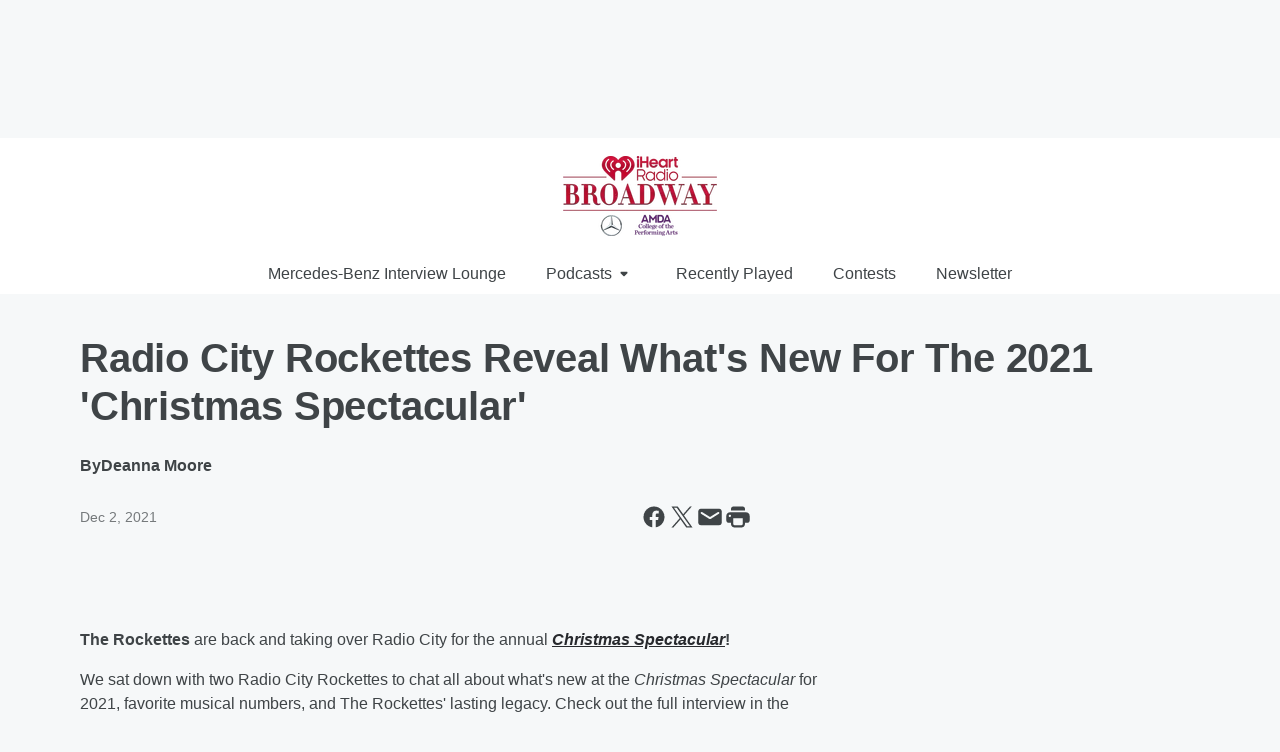

--- FILE ---
content_type: text/html; charset=utf-8
request_url: https://www.iheartradiobroadway.com/content/2021-12-02-radio-city-rockettes-reveal-whats-new-for-the-2021-christmas-spectacular/
body_size: 71843
content:
<!DOCTYPE html>
        <html lang="en" dir="ltr">
            <head>
                <meta charset="UTF-8">
                <meta name="viewport" content="width=device-width, initial-scale=1.0">
                
                <style>:root{--color-white:#fff;--color-black:#000;--color-red:red;--color-brand-red:#c6002b;--color-brand-grey:#939697;--palette-red-600:#c6002b;--palette-red-500:#cd212e;--palette-red-400:#e22c3a;--palette-red-300:#f4747c;--palette-red-200:#f79096;--palette-red-100:#f4adb1;--palette-orange-600:#fb6825;--palette-orange-500:#fc833e;--palette-orange-400:#fc9e65;--palette-orange-300:#fdb990;--palette-orange-200:#fdd5bb;--palette-orange-100:#fef1e8;--palette-yellow-600:#fcba38;--palette-yellow-500:#fdc64c;--palette-yellow-400:#fdd36f;--palette-yellow-300:#fddf96;--palette-yellow-200:#feecbf;--palette-yellow-100:#fff8e9;--palette-green-600:#46815a;--palette-green-500:#62aa7b;--palette-green-400:#78d297;--palette-green-300:#8bdea7;--palette-green-200:#9ce2b4;--palette-green-100:#ace7c0;--palette-blue-600:#0055b7;--palette-blue-500:#509da7;--palette-blue-400:#60bac6;--palette-blue-300:#68c8d5;--palette-blue-200:#84dae5;--palette-blue-100:#a3e2eb;--palette-purple-600:#793cb7;--palette-purple-500:#8d5bcd;--palette-purple-400:#a071dc;--palette-purple-300:#a586e5;--palette-purple-200:#b895f2;--palette-purple-100:#c7a3f5;--palette-grey-600:#27292d;--palette-grey-600-rgb:39,41,45;--palette-grey-500:#3f4447;--palette-grey-500-rgb:63,68,71;--palette-grey-400:#717277;--palette-grey-400-rgb:113,114,119;--palette-grey-300:#a9afb2;--palette-grey-300-rgb:169,175,178;--palette-grey-250:#dadfe3;--palette-grey-250-rgb:218,223,227;--palette-grey-200:#e6eaed;--palette-grey-200-rgb:230,234,237;--palette-grey-150:#edf1f3;--palette-grey-150-rgb:237,241,243;--palette-grey-100:#f6f8f9;--palette-grey-100-rgb:246,248,249;--accent-color:var(--palette-grey-600);--station-accent-background:var(--palette-grey-600);--station-accent-background-overlay:var(--accent-color);--station-accent-foreground:var(--color-white);--station-font-family:"Segoe UI",Helvetica,Arial,sans-serif,"Apple Color Emoji","Segoe UI Emoji","Segoe UI Symbol";--body-bgcolor:var(--palette-grey-100);--body-font-family:var(--station-font-family);--body-font-size:1.6rem;--body-font-size-2:1.4rem;--body-text-color:var(--palette-grey-600);--secondary-text-color:var(--palette-grey-500);--caption-text-color:var(--palette-grey-400);--default-link-color:var(--palette-grey-600);--default-link-hover-color:var(--palette-grey-500);--station-link-color:var(--accent-color);--station-link-hover-color:var(--default-link-hover-color);--content-min-width:90rem;--content-max-width:128rem;--grid-vertical-spacing:3.2rem;--base-grid-gap:1.6rem;--region-row-gap:var(--grid-vertical-spacing);--grid-gutter-width:1.6rem;--front-matter-grid-column:2;--two-column-grid-template-columns:var(--grid-gutter-width) minmax(28.8rem,1fr) var(--grid-gutter-width);--full-width-grid-template-columns:1fr;--full-width-grid-block-template-columns:var(--grid-gutter-width) minmax(28.8rem,1fr) var(--grid-gutter-width);--site-theme-overlay-opacity:0.25;--site-theme-foreground-color:var(--palette-grey-500);--site-theme-foreground-hover-color:var(--palette-grey-400);--site-theme-background-color:var(--color-white);--text-highlight-background:var(--color-black);--text-highlight-foreground:var(--color-white);--alert-background-color:var(--palette-blue-600);--alert-foreground-color:var(--color-white);--browser-checker-bg-color:var(--palette-grey-400);--browser-checker-text-color:var(--color-black);--eyebrow-text-color:var(--palette-grey-600);--byline-text-color:var(--palette-grey-600);--button-background:var(--palette-grey-600);--button-foreground:var(--color-white);--button-border:none;--button-padding:1.5rem 2.4rem;--button-radius:99.9rem;--button-font-size:1.5rem;--button-font-weight:600;--button-line-height:2rem;--button-shadow:0 0.1rem 0.3rem rgba(0,0,0,.15);--button-hover-background:var(--palette-grey-500);--button-hover-foreground:var(--color-white);--button-hover-shadow:0 0.3rem 0.5rem rgba(0,0,0,.15);--button-hover-border:var(--button-border);--button-active-background:var(--button-background);--button-active-foreground:var(--button-foreground);--button-active-shadow:var(--button-shadow);--button-active-border:var(--button-border);--button-disabled-background:var(--palette-grey-250);--button-disabled-foreground:var(--palette-grey-300);--button-disabled-shadow:none;--button-disabled-border:var(--button-border);--button-secondary-background:transparent;--button-secondary-foreground:var(--palette-grey-600);--button-secondary-border:0.1rem solid var(--palette-grey-600);--button-secondary-hover-background:var(--palette-grey-150);--button-secondary-hover-foreground:var(--button-secondary-foreground);--button-secondary-hover-border:var(--button-secondary-border);--button-secondary-active-background:var(--palette-grey-600);--button-secondary-active-foreground:var(--color-white);--button-secondary-active-border:var(--button-secondary-border);--button-customized-foreground:var(--body-text-color);--button-customized-background:transparent;--button-customized-hover-foreground:var(--body-text-color);--button-customized-hover-background:transparent;--block-theme-foreground-color:var(--body-text-color);--block-theme-background-color:var(--palette-grey-200);--block-theme-background-overlay:transparent;--heading-vertical-margin:2.4rem;--card-heading-color:var(--palette-grey-600);--card-bg-color:var(--color-white);--card-text-primary-color:var(--palette-grey-600);--card-text-secondary-color:var(--palette-grey-500);--tabs-text-default-color:var(--palette-grey-500);--tabs-text-active-color:var(--palette-grey-600);--fader-bg-color:var(--palette-grey-200);--fader-width:3.2rem;--fader-gradient:linear-gradient(to right,rgba(var(--palette-grey-200-rgb),0) 0%,var(--palette-grey-200) 90%);--viewmore-text-color:var(--palette-grey-600);--heading-text-color:var(--body-text-color);--container-max-width:128rem;--container-horizontal-margin:1.6rem;--container-block-vertical-margin:1.6rem;--container-width:calc(100vw - var(--container-horizontal-margin)*2);--container-block-width:var(--container-width);--navigation-zindex:999;--playerbar-zindex:9;--legalnotice-zindex:10;--modal-zindex:1000;--heading-font-weight:900;--heading-margin-default:0;--heading-1-font-size:3.2rem;--heading-1-line-height:3.6rem;--heading-2-font-size:2.4rem;--heading-2-line-height:2.8rem;--heading-3-font-size:2.4rem;--heading-3-line-height:2.8rem;--heading-4-font-size:1.8rem;--heading-4-line-height:2.2rem;--heading-5-font-size:1.6rem;--heading-5-line-height:2rem;--heading-6-font-size:1.4rem;--heading-6-line-height:1.6rem;--elevation-1:0 0.1rem 0.3rem rgba(0,0,0,.15);--elevation-4:0 0.3rem 0.5rem rgba(0,0,0,.15);--elevation-6:0 0.5rem 0.8rem rgba(0,0,0,.15);--elevation-8:0 0.8rem 2.4rem rgba(0,0,0,.15);--elevation-up:0 -0.1rem 0.3rem -0.3rem #000;--elevation-down:0 0.1rem 0.3rem -0.3rem #000;--weather-icon-color:var(--color-white);--arrow-icon-color:var(--color-white);--icon-default-width:2.4rem;--icon-default-height:2.4rem;--icon-primary-color:var(--palette-grey-500);--icon-secondary-color:var(--color-white);--icon-primary-hover-color:var(--palette-grey-400);--icon-secondary-hover-color:var(--color-white);--search-input-foreground:var(--palette-grey-600);--search-input-background:transparent;--search-container-background:var(--color-white);--search-input-placeholder:var(--palette-grey-400);--template-grid-height:100%}@media screen and (min-width:768px){:root{--max-gutter:calc((100% - var(--container-max-width))/2);--grid-gutter-width:minmax(2rem,var(--max-gutter));--base-grid-gap:3.2rem;--two-column-grid-template-columns:var(--grid-gutter-width) minmax(32rem,60rem) minmax(32rem,38rem) var(--grid-gutter-width)}}@media screen and (min-width:1060px){:root{--grid-gutter-width:minmax(8rem,var(--max-gutter));--two-column-grid-template-columns:var(--grid-gutter-width) minmax(52rem,90rem) 38rem var(--grid-gutter-width);--full-width-grid-block-template-columns:var(--grid-gutter-width) minmax(90rem,1fr) var(--grid-gutter-width);--container-horizontal-margin:8rem;--container-block-vertical-margin:3.2rem;--heading-1-font-size:4rem;--heading-1-line-height:4.8rem;--heading-2-font-size:3.2rem;--heading-2-line-height:3.6rem}}body.theme-night{--site-theme-foreground-color:var(--palette-grey-100);--site-theme-foreground-hover-color:var(--palette-grey-300);--site-theme-background-color:var(--color-black);--alert-background-color:var(--color-white);--alert-foreground-color:var(--color-black);--search-input-foreground:var(--site-theme-foreground-color);--search-container-background:var(--site-theme-background-color);--search-input-placeholder:var(--site-theme-foreground-hover-color);--station-accent-background:var(--color-white);--station-accent-background-overlay:var(--accent-color);--station-accent-foreground:var(--color-black);--block-theme-background-color:var(--palette-grey-600);--block-theme-background-overlay:var(--accent-color);--block-theme-foreground-color:var(--color-white)}body.theme-night .themed-block{--tabs-text-default-color:var(--palette-grey-100);--tabs-text-active-color:var(--palette-grey-200);--card-text-primary-color:var(--block-theme-foreground-color);--card-text-secondary-color:var(--block-theme-foreground-color);--viewmore-text-color:var(--block-theme-foreground-color);--icon-primary-color:var(--block-theme-foreground-color);--heading-text-color:var(--block-theme-foreground-color);--default-link-color:var(--block-theme-foreground-color);--body-text-color:var(--block-theme-foreground-color);--fader-gradient:none;--eyebrow-text-color:var(--block-theme-foreground-color);--button-background:var(--color-white);--button-foreground:var(--palette-grey-600);--button-border:none;--button-hover-background:var(--palette-grey-100);--button-hover-foreground:var(--palette-grey-600);--button-active-background:var(--button-hover-background);--button-active-foreground:var(--button-hover-foreground);--button-disabled-background:var(--palette-grey-400);--button-disabled-foreground:var(--palette-grey-300);--button-secondary-background:transparent;--button-secondary-foreground:var(--color-white);--button-secondary-border:0.1rem solid var(--palette-grey-100);--button-secondary-hover-background:var(--palette-grey-100);--button-secondary-hover-foreground:var(--palette-grey-600);--button-secondary-hover-border:var(--button-secondary-border);--button-secondary-active-background:var(--color-white);--button-secondary-active-foreground:var(--palette-grey-600);--button-secondary-active-border:var(--button-secondary-border)}body.template-coast{--accent-color:var(--palette-grey-100);--body-bgcolor:var(--color-black);--body-text-color:var(--color-white);--card-heading-color:var(--color-white);--card-bg-color:transparent;--card-text-primary-color:var(--color-white);--card-text-secondary-color:var(--palette-grey-100);--heading-text-color:var(--body-text-color);--tabs-text-default-color:var(--color-white);--tabs-text-active-color:var(--palette-grey-100);--button-customized-foreground:var(--default-link-color);--button-customized-hover-foreground:var(--default-link-hover-color)}.card-title{font-size:var(--heading-4-font-size);font-weight:var(--heading-font-weight);line-height:var(--heading-4-line-height)}.alerts:not(:empty),.themed-block{background-color:var(--block-theme-background-color);max-width:none;position:relative}.theme-night .alerts:not(:empty)>*,.theme-night .themed-block>*{position:relative;z-index:1}.theme-night .alerts:not(:empty):before,.theme-night .themed-block:before{background-color:var(--block-theme-background-overlay);content:"";display:inline-flex;height:100%;left:0;opacity:var(--site-theme-overlay-opacity);position:absolute;top:0;width:100%;z-index:0}.subheading{color:var(--secondary-text-color)}.caption{color:var(--caption-text-color)}.scroll-blocker{background-color:rgba(0,0,0,.7);height:100vh;left:0;opacity:0;position:fixed;top:0;transition:visibility 0s ease-in-out,opacity .3s;visibility:hidden;width:100%;z-index:10}.no-content{display:none}.hidden{display:none!important}.search-button{background-color:transparent;border:none;cursor:pointer;line-height:0;margin:0;padding:0}.search-button svg .primary-path{fill:var(--icon-primary-color)}.search-button:active svg .primary-path,.search-button:hover svg .primary-path{fill:var(--icon-primary-hover-color)}.text-default{color:var(--palette-grey-500)}.text-headline{color:var(--palette-grey-600)}.text-caption{color:var(--palette-grey-400)}.text-on-dark{color:#fff}.text-on-light{color:var(--palette-grey-500)}.text-inactive{color:var(--palette-grey-300)}.text-link{color:var(--palette-red-400)}.bg-default{background-color:var(--palette-grey-100)}.bg-light{background-color:#fff}.bg-dark{background-color:var(--palette-grey-600)}.bg-inactive{background-color:var(--palette-grey-300)}.bg-selected{background-color:var(--palette-red-400)}.border-default{border-color:var(--palette-grey-300)}.border-neutral-light{border-color:var(--palette-grey-200)}.border-neutral-dark{border-color:var(--palette-grey-400)}.border-dark{border-color:var(--palette-grey-500)}.card{box-shadow:var(--elevation-1)}.card:hover{box-shadow:var(--elevation-4)}.menu{box-shadow:var(--elevation-6)}.dialog{box-shadow:var(--elevation-8)}.elevation-01,.navigation-bar{box-shadow:var(--elevation-1)}.elevation-01,.elevation-04{border-radius:.6rem}.elevation-04{box-shadow:var(--elevation-4)}.elevation-06{border-radius:.6rem;box-shadow:var(--elevation-6)}.elevation-08{border-radius:.6rem;box-shadow:var(--elevation-8)}.elevation-up{border-radius:.6rem;box-shadow:var(--elevation-up)}.img-responsive{height:auto;max-width:100%}.warning-text{background:var(--palette-yellow-300);border-radius:.6rem;box-shadow:0 .4rem .4rem rgba(0,0,0,.1);color:var(--palette-grey-600);display:flex;font-size:1.6rem;font-weight:400;gap:.8rem;padding:1.6rem;width:100%}.warning-text:before{content:url("data:image/svg+xml;utf8,<svg xmlns='http://www.w3.org/2000/svg' fill='brown'><path d='M11.777.465a.882.882 0 00-1.554 0L.122 18.605C-.224 19.225.208 20 .899 20H21.1c.691 0 1.123-.775.777-1.395L11.777.465zM11 12.5c-.55 0-1-.45-1-1v-4c0-.55.45-1 1-1s1 .45 1 1v4c0 .55-.45 1-1 1zm0 4a1 1 0 110-2 1 1 0 010 2z' /></svg>");display:block;height:2rem;width:2.2rem}.fader{position:relative}.fader:after{background:var(--fader-gradient);content:"";display:inline-block;height:100%;position:absolute;right:-.1rem;top:-.1rem;width:var(--fader-width)}.fader .fade{display:none}.alerts:not(:empty){margin-bottom:-.1rem;padding:2.4rem 0}hr.divider{background-color:var(--palette-grey-300);border:none;height:.1rem;margin:0}hr.dark{background:var(--palette-grey-400)}html{font-size:10px;margin:0;max-width:100vw;padding:0;width:100%}html *{box-sizing:border-box}@-moz-document url-prefix(){body{font-weight:lighter}}body{background-color:var(--body-bgcolor);color:var(--body-text-color);font-family:var(--body-font-family);font-size:var(--body-font-size);margin:0;overflow:hidden;overflow-anchor:none;padding:0;position:relative;width:100%}body.no-scroll{height:100vh;overflow:hidden}body.no-scroll .scroll-blocker{opacity:1;visibility:visible}a{color:var(--default-link-color)}a.next-page{height:.1rem;visibility:hidden}h1,h2,h3,h4,h5,h6{color:var(--heading-text-color);font-weight:var(--heading-font-weight);margin:var(--heading-margin-default)}h1,h2,h3,h4{letter-spacing:-.02rem}h1{font-size:var(--heading-1-font-size);line-height:var(--heading-1-line-height)}h2{font-size:var(--heading-2-font-size);line-height:var(--heading-2-line-height)}h3{font-size:var(--heading-3-font-size);line-height:var(--heading-3-line-height)}h4{font-size:var(--heading-4-font-size);line-height:var(--heading-4-line-height)}h5{font-size:var(--heading-5-font-size);line-height:var(--heading-5-line-height)}h6{font-size:var(--heading-6-font-size);line-height:var(--heading-6-line-height)}figure{margin:0 auto}[type=email],[type=number],[type=password],input[type=text]{background:#fff;border:.1rem solid #717277;border-radius:.6rem}.tabbed-item:focus{background-color:#ff0!important;outline:.2rem dashed red!important}button{font-family:var(--body-font-family)}svg .primary-path{fill:var(--icon-primary-color)}svg .secondary-path{fill:var(--icon-secondary-color)}::selection{background-color:var(--text-highlight-background);color:var(--text-highlight-foreground)}@media print{@page{size:A4 portrait;margin:1cm}::-webkit-scrollbar{display:none}body{background:#fff!important;color:#000;font:13pt Georgia,Times New Roman,Times,serif;line-height:1.3;margin:0}#app{display:block;height:100%;width:auto}h1{font-size:24pt}h2,h3,h4{font-size:14pt;margin-top:2.5rem}h1,h2,h3,h4,h5,h6{page-break-after:avoid}a,blockquote,h1,h2,h3,h4,h5,h6,img,p{page-break-inside:avoid}img{page-break-after:avoid}pre,table{page-break-inside:avoid}a,a:link,a:visited{background:transparent;color:#520;font-weight:700;text-align:left;text-decoration:underline}a[href^="#"]{font-weight:400;text-decoration:none}a:after>img,article a[href^="#"]:after{content:""}address,blockquote,dd,dt,li,p{font-size:100%}ol,ul{list-style:square;margin-bottom:20pt;margin-left:18pt}li{line-height:1.6em}.component-site-header{display:block;position:relative}.component-site-header .main-header-items{display:block;width:100%}iframe{height:0!important;line-height:0pt!important;overflow:hidden!important;white-space:nowrap;width:0!important}.component-ad-unit,.component-pushdown,.component-recommendation,.component-social-network-icons,.footer-national-links,.lower-footer-national-links,.nav-toggler,.search-user-container,.share-icons,iframe,nav{display:none}}.component-app{background-color:pink;display:flex;flex-direction:column}.template-grid{display:grid;grid-template-areas:"router-outlet" "player-bar";grid-template-columns:1fr;grid-template-rows:1fr auto;height:100vh;height:var(--template-grid-height);overflow:hidden}.template-grid>.component-routes{grid-area:router-outlet;overflow:auto}.template-grid>.ihr-player-bar{grid-area:player-bar}
/*# sourceMappingURL=local-critical-style.5a54a2ee878d2c1e77ca.css.map*/</style>
                <link rel="preconnect" href="https://static.inferno.iheart.com" data-reactroot=""/><link rel="preconnect" href="https://i.iheart.com" data-reactroot=""/><link rel="preconnect" href="https://webapi.radioedit.iheart.com" data-reactroot=""/><link rel="preconnect" href="https://us.api.iheart.com" data-reactroot=""/><link rel="preconnect" href="https://https://cdn.cookielaw.org" data-reactroot=""/><link rel="preconnect" href="https://www.iheart.com" data-reactroot=""/><link rel="dns-prefetch" href="https://static.inferno.iheart.com" data-reactroot=""/><link rel="preload" href="https://cdn.cookielaw.org/consent/7d044e9d-e966-4b73-b448-a29d06f71027/otSDKStub.js" as="script" data-reactroot=""/><link rel="preload" href="https://cdn.cookielaw.org/opt-out/otCCPAiab.js" as="script" data-reactroot=""/>
                
                <link data-chunk="bundle" rel="stylesheet" href="https://static.inferno.iheart.com/inferno/styles/bundle.ae0ba735483751a796dd.css">
<link data-chunk="premiere" rel="stylesheet" href="https://static.inferno.iheart.com/inferno/styles/premiere.5ab0b62afd4187ebf9b2.css">
<link data-chunk="FrontMatter-component" rel="stylesheet" href="https://static.inferno.iheart.com/inferno/styles/FrontMatter-component.2085be03ea772e448ffc.css">
<link data-chunk="Heading-component" rel="stylesheet" href="https://static.inferno.iheart.com/inferno/styles/Heading-component.d79a5c95e6ef67a97bca.css">
<link data-chunk="HtmlEmbedLegacy-component" rel="stylesheet" href="https://static.inferno.iheart.com/inferno/styles/HtmlEmbedLegacy-component.b4b15f07245686764032.css">
<link data-chunk="core-page-blocks-datasource-DatasourceLoader-component" rel="stylesheet" href="https://static.inferno.iheart.com/inferno/styles/core-page-blocks-datasource-DatasourceLoader-component.ed118ca85e0cefc658b6.css">
                <style data-reactroot="">:root {
        --station-font-family: "Roboto","Segoe UI",Helvetica,Arial,sans-serif,"Apple Color Emoji","Segoe UI Emoji","Segoe UI Symbol";
        --gradient-start: hsl(347,100%,25.6%);
        --gradient-stop: hsl(347,100%,19.6%);
        
                --accent-color: #c5002b;
            
        
             --darkFooterColor: hsl(347,100%,23.6%);
             
        --premiere-footer-dark-color:var(--darkFooterColor);
    }</style>
                
                <title data-rh="true">Radio City Rockettes Reveal What&#x27;s New For The 2021 &#x27;Christmas Spectacular&#x27; | iHeartRadio Broadway</title>
                <link data-rh="true" rel="shortcut icon" type="" title="" href="https://i.iheart.com/v3/re/assets.brands/5e6948551f46296ef389e60d?ops=gravity(%22center%22),contain(32,32),quality(65)"/><link data-rh="true" rel="apple-touch-icon" type="" title="" href="https://i.iheart.com/v3/re/assets.brands/5e6948551f46296ef389e60d?ops=new(),flood(%22white%22),swap(),merge(%22over%22),gravity(%22center%22),contain(167,167),quality(80),format(%22png%22)"/><link data-rh="true" rel="image_src" type="" title="" href="https://i.iheart.com/v3/re/new_assets/61a92327e778e321ff6ce1f6?ops=gravity(%22north%22),fit(1200,675),quality(65)"/><link data-rh="true" rel="canonical" type="" title="" href="https://www.iheartradiobroadway.com/content/2021-12-02-radio-city-rockettes-reveal-whats-new-for-the-2021-christmas-spectacular/"/><link data-rh="true" rel="amphtml" type="" title="" href="https://www.iheartradiobroadway.com/alternate/amp/2021-12-02-radio-city-rockettes-reveal-whats-new-for-the-2021-christmas-spectacular/"/>
                <meta data-rh="true" property="og:locale" content="en_us"/><meta data-rh="true" name="msapplication-TileColor" content="#fff"/><meta data-rh="true" name="msvalidate.01" content="E98E323249F89ACF6294F958692E230B"/><meta data-rh="true" name="format-detection" content="telephone=no"/><meta data-rh="true" name="theme-color" content="#c5002b"/><meta data-rh="true" property="og:title" content="Radio City Rockettes Reveal What&#x27;s New For The 2021 &#x27;Christmas Spectacular&#x27; | iHeartRadio Broadway"/><meta data-rh="true" property="twitter:title" content="Radio City Rockettes Reveal What&#x27;s New For The 2021 &#x27;Christmas Spectacular&#x27; | iHeartRadio Broadway"/><meta data-rh="true" itemprop="name" content="Radio City Rockettes Reveal What&#x27;s New For The 2021 &#x27;Christmas Spectacular&#x27; | iHeartRadio Broadway"/><meta data-rh="true" name="description" content="The Rockettes are back and taking over Radio City for the annual Christmas Spectacular! "/><meta data-rh="true" property="og:description" content="The Rockettes are back and taking over Radio City for the annual Christmas Spectacular! "/><meta data-rh="true" property="twitter:description" content="The Rockettes are back and taking over Radio City for the annual Christmas Spectacular! "/><meta data-rh="true" itemprop="description" content="The Rockettes are back and taking over Radio City for the annual Christmas Spectacular! "/><meta data-rh="true" name="keywords" content="Broadway, theater, theatre, bway, times, square, hamilton, disney, off-broadway, off, broadway, show, biz, show biz, iheartbway, iheartBroadway, iHeartBroadway, playbill, broadway.com, Broadway world, iHeartBway"/><meta data-rh="true" property="og:url" content="https://www.iheartradiobroadway.com/content/2021-12-02-radio-city-rockettes-reveal-whats-new-for-the-2021-christmas-spectacular/"/><meta data-rh="true" property="twitter:url" content="https://www.iheartradiobroadway.com/content/2021-12-02-radio-city-rockettes-reveal-whats-new-for-the-2021-christmas-spectacular/"/><meta data-rh="true" itemprop="url" content="https://www.iheartradiobroadway.com/content/2021-12-02-radio-city-rockettes-reveal-whats-new-for-the-2021-christmas-spectacular/"/><meta data-rh="true" name="thumbnail" content="https://i.iheart.com/v3/re/new_assets/61a92327e778e321ff6ce1f6?ops=gravity(%22north%22),fit(1200,675),quality(65)"/><meta data-rh="true" property="og:image" content="https://i.iheart.com/v3/re/new_assets/61a92327e778e321ff6ce1f6?ops=gravity(%22north%22),fit(1200,675),quality(65)"/><meta data-rh="true" property="og:image:width" content="1200"/><meta data-rh="true" property="og:image:height" content="675"/><meta data-rh="true" property="twitter:image" content="https://i.iheart.com/v3/re/new_assets/61a92327e778e321ff6ce1f6?ops=gravity(%22north%22),fit(1200,675),quality(65)"/><meta data-rh="true" itemprop="image" content="https://i.iheart.com/v3/re/new_assets/61a92327e778e321ff6ce1f6?ops=gravity(%22north%22),fit(1200,675),quality(65)"/><meta data-rh="true" name="msapplication-TileImage" content="https://i.iheart.com/v3/re/new_assets/61a92327e778e321ff6ce1f6?ops=gravity(%22north%22),fit(1200,675),quality(65)"/><meta data-rh="true" property="twitter:card" content="summary_large_image"/><meta data-rh="true" property="twitter:site" content="@iHeartRadioBway"/><meta data-rh="true" property="twitter:creator" content="@iHeartRadioBway"/><meta data-rh="true" property="twitter:domain" content="www.iheartradiobroadway.com"/><meta data-rh="true" property="og:site_name" content="iHeartRadio Broadway"/><meta data-rh="true" name="application-name" content="iHeartRadio Broadway"/><meta data-rh="true" name="google-site-verification" content="p2FWrUKxtwBmQgHV4CjD80oKdZZBjmMNByoWvZMsYso"/><meta data-rh="true" property="twitter:tile:image:alt" content="The Rockettes are back and taking over Radio City for the annual Christmas Spectacular! "/><meta data-rh="true" property="twitter::tile:image" content="https://i.iheart.com/v3/re/new_assets/61a92327e778e321ff6ce1f6?ops=gravity(%22north%22),fit(1200,675),quality(65)"/><meta data-rh="true" property="og:type" content="article"/><meta data-rh="true" property="twitter:tile:template:testing" content="1"/><meta data-rh="true" name="robots" content="max-image-preview:large"/>
                
            </head>
            <body class="theme-light template-premiere">
                <div id="app"><div class="component-template template-grid" data-reactroot=""><div class="component-routes"><div class="component-pushdown"><div tabindex="-1" class="component-ad-unit lazy-load" data-position="3330" data-split="50" id="dfp-ad-3330-ad:top-leaderboard"></div></div><header class="component-premiere-site-header"><style>
            :root {
                
                
            }
        </style><section class="wrapper--header"><section class="search-user-container"><div class="header-user"></div></section><section class="branding header--slim"><div class="station-logo"><a aria-label="Station Link" tabindex="0" href="/"><img src="https://i.iheart.com/v3/re/assets.brands/680fb598ce55ddb90ce4758d?ops=gravity(%22center%22),contain(154,80)&amp;quality=80" data-src="https://i.iheart.com/v3/re/assets.brands/680fb598ce55ddb90ce4758d?ops=gravity(%22center%22),contain(154,80)&amp;quality=80" data-srcset="https://i.iheart.com/v3/re/assets.brands/680fb598ce55ddb90ce4758d?ops=gravity(%22center%22),contain(154,80)&amp;quality=80 1x,https://i.iheart.com/v3/re/assets.brands/680fb598ce55ddb90ce4758d?ops=gravity(%22center%22),contain(308,160)&amp;quality=80 2x" sizes="" alt="iHeartRadio Broadway - Bringing You The Best Of Broadway 24/7" class="lazyload" srcSet="https://i.iheart.com/v3/re/assets.brands/680fb598ce55ddb90ce4758d?ops=gravity(%22center%22),contain(154,80)&amp;quality=80 1x,https://i.iheart.com/v3/re/assets.brands/680fb598ce55ddb90ce4758d?ops=gravity(%22center%22),contain(308,160)&amp;quality=80 2x" width="154" height="80"/></a></div></section><section class="find-your-station"></section></section><section class="wrapper--header-nav"><style>
        :root {
            
            
        }</style><nav data-cy="pn-nav" class="PremiereNav-module_horizontal-nav_ViWY1 "><div class="PremiereNav-module_outer-wrap_Kwl90 "><ul data-cy="menuLabel" class="PremiereNav-module_main-nav_TIUmY" style="max-height:calc(100vh - 0px)"><li class="PremiereNav-module_top-label_lGBVx"><a class="PremiereNav-module_menu-label_ffXvV" aria-label="Mercedes-Benz Interview Lounge" tabindex="0" href="/featured/broadway-mercedes-benz-lounge/">Mercedes-Benz Interview Lounge</a></li><li class="PremiereNav-module_top-label_lGBVx"><button data-cy="menuitem" class="PremiereNav-module_menu-label_ffXvV">Podcasts<span class="PremiereNav-module_icon_4ZRzN"><svg tabindex="-1" focusable="false" class="svg-icon icon-dropdown direction-down" width="8" height="6" fill="none" viewBox="0 0 8 6"><path fill="#3F4447" class="primary-path" d="M.71 2.41 3.3 5c.39.39 1.02.39 1.41 0L7.3 2.41C7.93 1.78 7.48.7 6.59.7H1.41C.52.7.08 1.78.71 2.41Z"></path></svg></span></button><div class="PremiereNav-module_dropdown-overlay_KZYtV"><ul data-cy="list-submenu" class="PremiereNav-module_submenu_1kKKS " aria-hidden="false" style="max-height:calc(100vh - 100px)"><li><a href="https://www.iheart.com/podcast/438-inside-broadway-29700551/" class="PremiereNav-module_menu-label_ffXvV" target="_self" aria-label="Inside Broadway">Inside Broadway</a></li><li><a href="https://www.iheart.com/podcast/256-the-broadway-cast-30948865/" class="PremiereNav-module_menu-label_ffXvV" target="_self" aria-label="The Broadway Cast">The Broadway Cast</a></li><li><a href="https://www.iheart.com/podcast/263-stages-podcast-85739232/" class="PremiereNav-module_menu-label_ffXvV" target="_self" aria-label="Stages Podcast">Stages Podcast</a></li><li><a href="https://www.iheart.com/podcast/1248-show-tell-with-frank-dile-50311093/" class="PremiereNav-module_menu-label_ffXvV" target="_self" aria-label="Show &amp; Tell with Frank DiLella">Show &amp; Tell with Frank DiLella</a></li><li><a href="https://www.iheart.com/podcast/1248-growin-up-broadway-54605103/" class="PremiereNav-module_menu-label_ffXvV" target="_self" aria-label="Growin&#x27; Up Broadway">Growin&#x27; Up Broadway</a></li><li><a href="https://www.iheart.com/podcast/256-slumber-party-30930332/" class="PremiereNav-module_menu-label_ffXvV" target="_self" aria-label="Slumber Party with Tim Murray ">Slumber Party with Tim Murray </a></li><li><a href="https://www.iheart.com/podcast/438-inside-broadway-29700551/" class="PremiereNav-module_menu-label_ffXvV" target="_self" aria-label="Inside Broadway">Inside Broadway</a></li><li><a href="https://www.iheart.com/podcast/269-the-broadway-happy-hour-po-85655415/" class="PremiereNav-module_menu-label_ffXvV" target="_self" aria-label="The Broadway Happy Hour Podcast">The Broadway Happy Hour Podcast</a></li></ul></div></li><li class="PremiereNav-module_top-label_lGBVx"><a class="PremiereNav-module_menu-label_ffXvV" aria-label="Recently Played" tabindex="0" href="/music/recently-played/">Recently Played</a></li><li class="PremiereNav-module_top-label_lGBVx"><a href="https://www.iheartradiobroadway.com/promotions/" class="PremiereNav-module_menu-label_ffXvV" target="_self" aria-label="Contests">Contests</a></li><li class="PremiereNav-module_top-label_lGBVx"><a class="PremiereNav-module_menu-label_ffXvV" tabindex="0" href="/newsletter/">Newsletter</a></li></ul></div></nav></section></header><main class="component-page layout-generic-80-20 two-column page-detail bway-fl"><div class="alerts"></div><div class="page-gutter gutter-left"> </div><section class="col-top"><div class="component-region region-header-dynamic"><header class="content-header front-matter"><header class="component-heading"><h1 class="heading-title">Radio City Rockettes Reveal What&#x27;s New For The 2021 &#x27;Christmas Spectacular&#x27;</h1></header><figure class="component-byline-display"><figcaption><span class="author-block">By <span class="author"> <!-- -->Deanna Moore</span></span><div class="date-block"><time class="card-date" dateTime="1638474360000">Dec 2, 2021</time></div><div class="share-icons"><button data-platform="facebook" aria-label="Share this page on Facebook" class="react-share__ShareButton" style="background-color:transparent;border:none;padding:0;font:inherit;color:inherit;cursor:pointer"><svg tabindex="-1" focusable="false" class="svg-icon icon-facebook" width="24" height="24" viewBox="0 0 24 24" xmlns="http://www.w3.org/2000/svg" fill="none"><path class="primary-path" tabindex="-1" d="M21 12C21 7.02891 16.9711 3 12 3C7.02891 3 3 7.02891 3 12C3 16.493 6.29062 20.216 10.5938 20.891V14.6016H8.30859V12H10.5938V10.0172C10.5938 7.76191 11.9367 6.51562 13.9934 6.51562C14.9777 6.51562 16.0078 6.69141 16.0078 6.69141V8.90625H14.8723C13.7543 8.90625 13.4062 9.60059 13.4062 10.3125V12H15.9023L15.5033 14.6016H13.4062V20.891C17.7094 20.216 21 16.493 21 12Z" fill="#27292D"></path><path class="secondary-path" tabindex="-1" d="M15.5033 14.6016L15.9023 12H13.4062V10.3125C13.4062 9.60059 13.7543 8.90625 14.8723 8.90625H16.0078V6.69141C16.0078 6.69141 14.9777 6.51562 13.9934 6.51562C11.9367 6.51562 10.5938 7.76191 10.5938 10.0172V12H8.30859V14.6016H10.5938V20.891C11.0525 20.9631 11.5219 21 12 21C12.4781 21 12.9475 20.9631 13.4062 20.891V14.6016H15.5033Z" fill="white"></path></svg></button><button data-platform="x" aria-label="Share this page on X" class="react-share__ShareButton" style="background-color:transparent;border:none;padding:0;font:inherit;color:inherit;cursor:pointer"><svg tabindex="-1" focusable="false" class="svg-icon icon-twitter" xmlns="http://www.w3.org/2000/svg" width="24" height="24" viewBox="0 0 24 24" fill="none"><path class="primary-path" d="M13.7124 10.6218L20.4133 3H18.8254L13.0071 9.61788L8.35992 3H3L10.0274 13.0074L3 21H4.58799L10.7324 14.0113L15.6401 21H21L13.7124 10.6218ZM11.5375 13.0956L10.8255 12.0991L5.16017 4.16971H7.59922L12.1712 10.5689L12.8832 11.5655L18.8262 19.8835H16.3871L11.5375 13.0956Z" fill="#27292D"></path></svg></button><button data-platform="email" class="custom-button email-button" aria-label="Share this page in Email"><svg tabindex="-1" focusable="false" class="svg-icon icon-email" width="24" height="24" viewBox="0 0 24 24" fill="none" xmlns="http://www.w3.org/2000/svg"><path class="primary-path" d="M20 5H4C2.9 5 2.01 5.9 2.01 7L2 17C2 18.1 2.9 19 4 19H20C21.1 19 22 18.1 22 17V7C22 5.9 21.1 5 20 5ZM19.6 9.25L12.53 13.67C12.21 13.87 11.79 13.87 11.47 13.67L4.4 9.25C4.15 9.09 4 8.82 4 8.53C4 7.86 4.73 7.46 5.3 7.81L12 12L18.7 7.81C19.27 7.46 20 7.86 20 8.53C20 8.82 19.85 9.09 19.6 9.25Z" fill="#27292D"></path></svg></button><button data-platform="print" class="custom-button printer-button" aria-label="Print this page"><svg tabindex="-1" focusable="false" class="svg-icon icon-print" width="24" height="24" viewBox="0 0 24 24" fill="none" xmlns="http://www.w3.org/2000/svg"><path class="primary-path" d="M6 5C6 3.89543 6.89543 3 8 3H16C17.1046 3 18 3.89543 18 5V6.5H6V5Z" fill="#27292D"></path><path class="primary-path" fill-rule="evenodd" clip-rule="evenodd" d="M5 8C3.34315 8 2 9.34315 2 11V15C2 16.1046 2.89543 17 4 17H6V18C6 19.6569 7.34315 21 9 21H15C16.6569 21 18 19.6569 18 18V17H20C21.1046 17 22 16.1046 22 15V11C22 9.34315 20.6569 8 19 8H5ZM6 11C6 10.4477 5.55228 10 5 10C4.44772 10 4 10.4477 4 11C4 11.5523 4.44772 12 5 12C5.55228 12 6 11.5523 6 11ZM8 18V13H16V18C16 18.5523 15.5523 19 15 19H9C8.44772 19 8 18.5523 8 18Z" fill="#27292D"></path></svg></button></div></figcaption></figure></header><input type="hidden" data-id="wKI2D"/></div></section><section class="col-left"><div class="component-region region-main-dynamic"><div class="component-container content-layout-container block"><article class="content-detail-container"><section class="content-block type-embed embed-type-video provider-YouTube"></section><section class="content-block type-embed embed-type-rich provider-ohembed"></section><section class="content-block type-html"><div class="component-embed-html"><p><strong>The Rockettes</strong> are back and taking over Radio City for the annual <a href="https://www.rockettes.com/christmas/calendar/" target="_blank"><strong><em>Christmas Spectacular</em></strong></a><strong>! </strong></p>

<p>We sat down with two Radio City Rockettes to chat all about what's new at the <em>Christmas Spectacular </em>for 2021, favorite musical numbers, and The Rockettes' lasting legacy. Check out the full interview in the video player above.</p>

<p>Are you ready Christmas? The Christmas Spectacular Starring the Radio City Rockettes Presented By Chase returns this holiday season until January 2nd. <a href="https://www.rockettes.com/christmas/calendar/" target="_blank">Tickets are available here.</a></p>

</div></section><div tabindex="-1" class="component-ad-unit lazy-load" data-position="3327" data-split="10" id="dfp-ad-3327-2"></div></article><div class="share-icons"><button data-platform="facebook" aria-label="Share this page on Facebook" class="react-share__ShareButton" style="background-color:transparent;border:none;padding:0;font:inherit;color:inherit;cursor:pointer"><svg tabindex="-1" focusable="false" class="svg-icon icon-facebook" width="24" height="24" viewBox="0 0 24 24" xmlns="http://www.w3.org/2000/svg" fill="none"><path class="primary-path" tabindex="-1" d="M21 12C21 7.02891 16.9711 3 12 3C7.02891 3 3 7.02891 3 12C3 16.493 6.29062 20.216 10.5938 20.891V14.6016H8.30859V12H10.5938V10.0172C10.5938 7.76191 11.9367 6.51562 13.9934 6.51562C14.9777 6.51562 16.0078 6.69141 16.0078 6.69141V8.90625H14.8723C13.7543 8.90625 13.4062 9.60059 13.4062 10.3125V12H15.9023L15.5033 14.6016H13.4062V20.891C17.7094 20.216 21 16.493 21 12Z" fill="#27292D"></path><path class="secondary-path" tabindex="-1" d="M15.5033 14.6016L15.9023 12H13.4062V10.3125C13.4062 9.60059 13.7543 8.90625 14.8723 8.90625H16.0078V6.69141C16.0078 6.69141 14.9777 6.51562 13.9934 6.51562C11.9367 6.51562 10.5938 7.76191 10.5938 10.0172V12H8.30859V14.6016H10.5938V20.891C11.0525 20.9631 11.5219 21 12 21C12.4781 21 12.9475 20.9631 13.4062 20.891V14.6016H15.5033Z" fill="white"></path></svg></button><button data-platform="x" aria-label="Share this page on X" class="react-share__ShareButton" style="background-color:transparent;border:none;padding:0;font:inherit;color:inherit;cursor:pointer"><svg tabindex="-1" focusable="false" class="svg-icon icon-twitter" xmlns="http://www.w3.org/2000/svg" width="24" height="24" viewBox="0 0 24 24" fill="none"><path class="primary-path" d="M13.7124 10.6218L20.4133 3H18.8254L13.0071 9.61788L8.35992 3H3L10.0274 13.0074L3 21H4.58799L10.7324 14.0113L15.6401 21H21L13.7124 10.6218ZM11.5375 13.0956L10.8255 12.0991L5.16017 4.16971H7.59922L12.1712 10.5689L12.8832 11.5655L18.8262 19.8835H16.3871L11.5375 13.0956Z" fill="#27292D"></path></svg></button><button data-platform="email" class="custom-button email-button" aria-label="Share this page in Email"><svg tabindex="-1" focusable="false" class="svg-icon icon-email" width="24" height="24" viewBox="0 0 24 24" fill="none" xmlns="http://www.w3.org/2000/svg"><path class="primary-path" d="M20 5H4C2.9 5 2.01 5.9 2.01 7L2 17C2 18.1 2.9 19 4 19H20C21.1 19 22 18.1 22 17V7C22 5.9 21.1 5 20 5ZM19.6 9.25L12.53 13.67C12.21 13.87 11.79 13.87 11.47 13.67L4.4 9.25C4.15 9.09 4 8.82 4 8.53C4 7.86 4.73 7.46 5.3 7.81L12 12L18.7 7.81C19.27 7.46 20 7.86 20 8.53C20 8.82 19.85 9.09 19.6 9.25Z" fill="#27292D"></path></svg></button><button data-platform="print" class="custom-button printer-button" aria-label="Print this page"><svg tabindex="-1" focusable="false" class="svg-icon icon-print" width="24" height="24" viewBox="0 0 24 24" fill="none" xmlns="http://www.w3.org/2000/svg"><path class="primary-path" d="M6 5C6 3.89543 6.89543 3 8 3H16C17.1046 3 18 3.89543 18 5V6.5H6V5Z" fill="#27292D"></path><path class="primary-path" fill-rule="evenodd" clip-rule="evenodd" d="M5 8C3.34315 8 2 9.34315 2 11V15C2 16.1046 2.89543 17 4 17H6V18C6 19.6569 7.34315 21 9 21H15C16.6569 21 18 19.6569 18 18V17H20C21.1046 17 22 16.1046 22 15V11C22 9.34315 20.6569 8 19 8H5ZM6 11C6 10.4477 5.55228 10 5 10C4.44772 10 4 10.4477 4 11C4 11.5523 4.44772 12 5 12C5.55228 12 6 11.5523 6 11ZM8 18V13H16V18C16 18.5523 15.5523 19 15 19H9C8.44772 19 8 18.5523 8 18Z" fill="#27292D"></path></svg></button></div><hr class="divider"/></div><input type="hidden" data-id="main:content"/><input type="hidden" data-id="recommendation:bottom"/><div tabindex="-1" class="component-ad-unit lazy-load" data-position="3357" data-split="0" id="dfp-ad-3357-ad:sponsor-byline"></div><input type="hidden" data-id="ad:sponsor-byline"/></div></section><section class="col-right"><div class="component-region region-ad-top"><div tabindex="-1" class="component-ad-unit lazy-load" data-position="3307" data-split="10" id="dfp-ad-3307-ad:top"></div><input type="hidden" data-id="ad:top"/></div><div class="component-region region-cume-right"><input type="hidden" data-id="cume:right"/></div><div class="component-region region-right-dynamic"><input type="hidden" data-id="recommendation:right"/></div></section><section class="col-bottom"><div class="component-region region-ad-bottom-leaderboard"><div tabindex="-1" class="component-ad-unit lazy-load" data-position="3306" data-split="0" id="dfp-ad-3306-ad:bottom-leaderboard"></div><input type="hidden" data-id="ad:bottom-leaderboard"/></div></section><div class="page-gutter gutter-right"> </div></main><footer class="component-Site-Footer"><section><div class="top-footer"><div class="footer-row footer-links"><div class="social-network-icons"><ul class="component-social-icons"><li class="icon-container"><a href="//www.facebook.com/iheartradiobroadway" aria-label="Visit us on facebook" target="_blank" rel="noopener"><svg tabindex="-1" focusable="false" class="svg-icon icon-facebook" width="24" height="24" viewBox="0 0 24 24" xmlns="http://www.w3.org/2000/svg" fill="none"><path class="primary-path" tabindex="-1" d="M21 12C21 7.02891 16.9711 3 12 3C7.02891 3 3 7.02891 3 12C3 16.493 6.29062 20.216 10.5938 20.891V14.6016H8.30859V12H10.5938V10.0172C10.5938 7.76191 11.9367 6.51562 13.9934 6.51562C14.9777 6.51562 16.0078 6.69141 16.0078 6.69141V8.90625H14.8723C13.7543 8.90625 13.4062 9.60059 13.4062 10.3125V12H15.9023L15.5033 14.6016H13.4062V20.891C17.7094 20.216 21 16.493 21 12Z" fill="#27292D"></path><path class="secondary-path" tabindex="-1" d="M15.5033 14.6016L15.9023 12H13.4062V10.3125C13.4062 9.60059 13.7543 8.90625 14.8723 8.90625H16.0078V6.69141C16.0078 6.69141 14.9777 6.51562 13.9934 6.51562C11.9367 6.51562 10.5938 7.76191 10.5938 10.0172V12H8.30859V14.6016H10.5938V20.891C11.0525 20.9631 11.5219 21 12 21C12.4781 21 12.9475 20.9631 13.4062 20.891V14.6016H15.5033Z" fill="white"></path></svg></a></li><li class="icon-container"><a href="//www.x.com/iHeartRadioBway" aria-label="Visit us on X" target="_blank" rel="noopener"><svg tabindex="-1" focusable="false" class="svg-icon icon-twitter" xmlns="http://www.w3.org/2000/svg" width="24" height="24" viewBox="0 0 24 24" fill="none"><path class="primary-path" d="M13.7124 10.6218L20.4133 3H18.8254L13.0071 9.61788L8.35992 3H3L10.0274 13.0074L3 21H4.58799L10.7324 14.0113L15.6401 21H21L13.7124 10.6218ZM11.5375 13.0956L10.8255 12.0991L5.16017 4.16971H7.59922L12.1712 10.5689L12.8832 11.5655L18.8262 19.8835H16.3871L11.5375 13.0956Z" fill="#27292D"></path></svg></a></li><li class="icon-container"><a href="//www.youtube.com/iHeartRadioBroadway" aria-label="Visit us on youtube" target="_blank" rel="noopener"><svg tabindex="-1" focusable="false" class="svg-icon icon-youtube" width="24" height="24" viewBox="0 0 24 24" fill="none" xmlns="http://www.w3.org/2000/svg"><path tabindex="-1" class="primary-path" fill-rule="evenodd" clip-rule="evenodd" d="M20.9991 4.48941C21.9843 4.75294 22.761 5.52471 23.0263 6.50353C23.5188 8.29176 23.4999 12.0188 23.4999 12.0188C23.4999 12.0188 23.4999 15.7271 23.0263 17.5153C22.761 18.4941 21.9843 19.2659 20.9991 19.5294C19.1993 20 12 20 12 20C12 20 4.81959 20 3.00081 19.5106C2.01564 19.2471 1.23888 18.4753 0.973639 17.4965C0.5 15.7271 0.5 12 0.5 12C0.5 12 0.5 8.29176 0.973639 6.50353C1.23888 5.52471 2.03459 4.73412 3.00081 4.47059C4.80064 4 12 4 12 4C12 4 19.1993 4 20.9991 4.48941ZM15.6944 12L9.70756 15.4259V8.57412L15.6944 12Z" fill="#27292D"></path></svg></a></li><li class="icon-container"><a href="//www.instagram.com/iheartradiobroadway" aria-label="Visit us on instagram" target="_blank" rel="noopener"><svg tabindex="-1" focusable="false" class="svg-icon icon-instagram" width="24" height="24" viewBox="0 0 24 24" fill="none" xmlns="http://www.w3.org/2000/svg"><path class="primary-path" tabindex="-1" fill-rule="evenodd" clip-rule="evenodd" d="M12.0001 7.37836C11.086 7.37836 10.1924 7.64941 9.43242 8.15724C8.6724 8.66508 8.08003 9.38688 7.73023 10.2314C7.38043 11.0759 7.28891 12.0051 7.46723 12.9016C7.64556 13.7981 8.08573 14.6216 8.73208 15.268C9.37842 15.9143 10.2019 16.3545 11.0984 16.5328C11.9949 16.7112 12.9242 16.6196 13.7687 16.2698C14.6132 15.92 15.335 15.3277 15.8428 14.5676C16.3506 13.8076 16.6217 12.9141 16.6217 12C16.6217 10.7743 16.1348 9.59873 15.2681 8.732C14.4013 7.86528 13.2258 7.37836 12.0001 7.37836ZM12.0001 15C11.4067 15 10.8267 14.824 10.3334 14.4944C9.84003 14.1647 9.45553 13.6962 9.22847 13.148C9.00141 12.5998 8.94201 11.9966 9.05777 11.4147C9.17353 10.8328 9.45925 10.2982 9.87881 9.87867C10.2984 9.45912 10.8329 9.17341 11.4148 9.05765C11.9968 8.9419 12.6 9.00131 13.1482 9.22838C13.6963 9.45544 14.1649 9.83995 14.4945 10.3333C14.8241 10.8266 15.0001 11.4067 15.0001 12C15.0001 12.7956 14.684 13.5587 14.1214 14.1213C13.5588 14.6839 12.7957 15 12.0001 15Z" fill="#27292D"></path><path class="primary-path" tabindex="-1" d="M17.8842 7.19576C17.8842 7.79222 17.4007 8.27575 16.8042 8.27575C16.2078 8.27575 15.7243 7.79222 15.7243 7.19576C15.7243 6.5993 16.2078 6.11578 16.8042 6.11578C17.4007 6.11578 17.8842 6.5993 17.8842 7.19576Z" fill="#27292D"></path><path class="primary-path" tabindex="-1" fill-rule="evenodd" clip-rule="evenodd" d="M12 3C9.55581 3 9.24921 3.01036 8.28942 3.05416C7.33144 3.09789 6.67723 3.25001 6.10476 3.47251C5.50424 3.69849 4.96024 4.05275 4.51069 4.51058C4.05276 4.9601 3.6984 5.50411 3.47233 6.10466C3.25001 6.67716 3.09789 7.33137 3.05434 8.28935C3.01036 9.24915 3 9.55575 3 12C3 14.4443 3.01036 14.7509 3.05434 15.7107C3.09807 16.6687 3.25019 17.3229 3.47268 17.8953C3.69867 18.4959 4.05293 19.0399 4.51076 19.4894C4.96031 19.9472 5.50431 20.3015 6.10484 20.5275C6.67734 20.75 7.33154 20.9021 8.28949 20.9458C9.24944 20.9896 9.55592 21 12.0002 21C14.4444 21 14.751 20.9896 15.7108 20.9458C16.6688 20.9021 17.323 20.75 17.8955 20.5275C18.4933 20.2963 19.0363 19.9427 19.4896 19.4894C19.9428 19.0362 20.2964 18.4932 20.5276 17.8953C20.7501 17.3228 20.9023 16.6686 20.946 15.7107C20.9898 14.7507 21.0001 14.4443 21.0001 12C21.0001 9.55578 20.9898 9.24915 20.946 8.28935C20.9023 7.33137 20.7501 6.67716 20.5276 6.10469C20.3017 5.50417 19.9474 4.96016 19.4896 4.51062C19.04 4.0527 18.496 3.69836 17.8954 3.47233C17.3229 3.25001 16.6687 3.09789 15.7107 3.05434C14.7509 3.01036 14.4443 3 12 3ZM12 4.62165C14.4031 4.62165 14.6878 4.63084 15.6369 4.67414C16.5144 4.71418 16.9909 4.86077 17.308 4.98402C17.699 5.1283 18.0526 5.35835 18.3429 5.65727C18.6418 5.94757 18.8718 6.30118 19.0161 6.69209C19.1394 7.00923 19.286 7.48577 19.326 8.36326C19.3693 9.31231 19.3785 9.59694 19.3785 12.0001C19.3785 14.4033 19.3693 14.6879 19.326 15.637C19.286 16.5145 19.1393 16.991 19.0161 17.3082C18.8664 17.6963 18.6371 18.0488 18.3429 18.343C18.0487 18.6372 17.6962 18.8665 17.308 19.0162C16.9909 19.1395 16.5144 19.2861 15.6369 19.3261C14.688 19.3694 14.4034 19.3786 12 19.3786C9.59665 19.3786 9.31213 19.3694 8.36316 19.3261C7.48566 19.2861 7.00916 19.1395 6.69199 19.0162C6.30107 18.872 5.94747 18.6419 5.65716 18.343C5.35824 18.0527 5.12819 17.6991 4.98391 17.3082C4.86066 16.991 4.71404 16.5145 4.67403 15.637C4.63073 14.688 4.62155 14.4033 4.62155 12.0001C4.62155 9.59694 4.63073 9.31238 4.67403 8.36326C4.71408 7.48577 4.86066 7.00926 4.98391 6.69209C5.12821 6.30116 5.35828 5.94754 5.65723 5.65723C5.94754 5.35832 6.30115 5.12826 6.69206 4.98398C7.00919 4.86073 7.48574 4.71411 8.36323 4.6741C9.31228 4.6308 9.59683 4.62165 12 4.62165Z" fill="#27292D"></path></svg></a></li><li class="icon-container"><a href="//www.tiktok.com/@iheartradiobroadway" aria-label="Visit us on tiktok" target="_blank" rel="noopener"><svg tabindex="-1" focusable="false" class="svg-icon icon-tiktok" width="24" height="24" viewBox="0 0 24 24" xmlns="http://www.w3.org/2000/svg"><path class="primary-path" tabindex="-1" d="M20.7501 6.91071C19.5331 6.84196 18.3823 6.33443 17.5108 5.48214C17.0478 5.03475 16.683 4.49596 16.4394 3.9C16.1913 3.30286 16.0697 2.66078 16.0822 2.01428H12.5822V15.0179C12.5822 17.2143 11.2751 18.5107 9.65367 18.5107C9.26383 18.5197 8.87615 18.4504 8.5136 18.3068C8.15104 18.1633 7.82097 17.9484 7.54296 17.675C7.2645 17.4005 7.04247 17.0741 6.88939 16.7143C6.73851 16.3534 6.66081 15.9661 6.66081 15.575C6.66081 15.1838 6.73851 14.7966 6.88939 14.4357C7.04247 14.0759 7.2645 13.7495 7.54296 13.475C7.82097 13.2016 8.15104 12.9867 8.5136 12.8432C8.87615 12.6996 9.26383 12.6303 9.65367 12.6393C9.97636 12.6414 10.2964 12.6981 10.6001 12.8071V9.23571C10.2892 9.169 9.97165 9.13784 9.65367 9.14285C8.38222 9.14285 7.13932 9.51988 6.08215 10.2263C5.02498 10.9326 4.20101 11.9366 3.71445 13.1113C3.22788 14.286 3.10058 15.5786 3.34862 16.8256C3.59667 18.0726 4.20893 19.2181 5.10799 20.1171C6.00704 21.0162 7.1525 21.6284 8.39952 21.8765C9.64654 22.1245 10.9391 21.9972 12.1138 21.5107C13.2884 21.0241 14.2925 20.2001 14.9988 19.1429C15.7052 18.0858 16.0822 16.8429 16.0822 15.5714V8.78571C17.4634 9.70742 19.0897 10.1927 20.7501 10.1786V6.91071Z" fill="#27292D"></path></svg></a></li></ul></div><div class="description">iHeartRadio Broadway is a 24/7 channel giving loyal audiences of Broadway a free way to connect with the music, performers and shows they love, no matter where they are in the country.</div><ul class="footer-national-links"><li><a href="https://www.iheart.com/apps/" target="_blank" rel="noopener">Download The Free iHeartRadio App</a></li><li><a href="https://www.iheart.com/podcast/" target="_blank" rel="noopener">Find a Podcast</a></li></ul></div></div><div class="lower-footer"><div class="footer-logo"></div><ul class="lower-footer-national-links"><li><a tabindex="0" href="/sitemap/">Sitemap</a></li><li><a href="https://www.iheart.com/privacy/" target="_blank" rel="noopener">Privacy Policy</a></li><li><a href="https://privacy.iheart.com/" target="_blank" rel="noopener">Your Privacy Choices<img data-src="http://i-stg.iheart.com/v3/re/new_assets/66fee14066ebdb3465fd0684" alt="Your privacy Logo" class="lazyload" width="13" height="14"/></a></li><li><a href="https://www.iheart.com/terms/" target="_blank" rel="noopener">Terms of Use</a></li><li><a href="https://www.iheart.com/adchoices/" target="_blank" rel="noopener">AdChoices<img data-src="https://i.iheart.com/v3/re/new_assets/faf40618-8c4b-4554-939b-49bce06bbcca" alt="AdChoices Logo" class="lazyload" width="13" height="14"/></a></li><li><a href="https://i.iheart.com/v3/re/assets.eeo/63d9503be94659bb259a2b7e?passthrough=1" target="_blank" rel="noopener">EEO Public File</a></li></ul><div class="site-ownership"><div>© <!-- -->2026<!-- --> <!-- -->iHeartMedia Digital</div></div></div></section></footer><div class="component-apptray"><div id="recaptcha-badge" class="g-recaptcha"></div></div></div></div></div>
                <div id="fb-root" />
        <script>window.__PRELOADED_STATE__ = {"site":{"site":{"sites":{"find":{"_id":"%2F5c0ea3290dde0e6b21bea624","canonicalHostname":"www.iheartradiobroadway.com","hostnames":[],"facets":["markets/DIGITALCHANNELS","brands/IHRB-IP","brands/iHeartRadio Broadway","markets/NEWYORK-NY","facets/JingleBallMarkets"],"slug":"bway-fl","market":"markets/NEWYORK-NY","ownBrand":"brands/iHeartRadio Broadway","timeZone":"America/New_York","keys":["hostname:iheartradiobroadway.com","hostname:www.iheartradiobroadway.com","id:/5c0ea3290dde0e6b21bea624","brand:brands/iHeartRadio Broadway","slug:bway-fl","primaryParentOf:/5c378a9c6adc694f1b876e7d","primaryParentOf:/5c62f9d00a206ed3b5eacfbd","stream:7378","primaryParentOf:/5e879d8e26ba8490b584f628","hostname:hrb-ip.inferno.iheart.com","primaryParentOf:/67619eba78f7c381341e7240"],"stream":{"id":7378,"primaryPronouncement":"iheartradio broadway","recentlyPlayedEnabled":true,"isActive":"true"},"ownership":{"id":"providers/Clear Channel Digital","taxo":{"source":{"display_name":"iHeartMedia Digital"}}},"summary":{"name":"iHeartRadio Broadway","description":"iHeartRadio Broadway is a 24/7 channel giving loyal audiences of Broadway a free way to connect with the music, performers and shows they love, no matter where they are in the country."},"status":{"hide":{"startDate":0,"endDate":0,"redirectTo":""},"isHidden":false,"isActive":true},"configByLookup":{"_id":"/5c0ea3290dde0e6b21bea624/inferno","adPositions":[{"breakpoints":[{"breakpoint":320,"sizes":[{"w":300,"h":250}]},{"breakpoint":480,"sizes":[{"w":300,"h":250}]},{"breakpoint":700,"sizes":[{"w":300,"h":250}]},{"breakpoint":760,"sizes":[{"w":300,"h":250}]},{"breakpoint":768,"sizes":[{"w":300,"h":250}]},{"breakpoint":800,"sizes":[{"w":300,"h":250}]},{"breakpoint":990,"sizes":[{"w":300,"h":250}]},{"breakpoint":1024,"sizes":[{"w":300,"h":250}]},{"breakpoint":1059,"sizes":[{"w":300,"h":250}]},{"breakpoint":1060,"sizes":[{"w":0,"h":0}]},{"breakpoint":1190,"sizes":[{"w":0,"h":0}]},{"breakpoint":0,"sizes":[{"w":0,"h":0}]}],"_id":"%2F5e289b1ec184cee3fd7aaeb2","positionId":"3327","template":"local-inferno-site","adSplit":10,"forceLoad":false},{"breakpoints":[{"breakpoint":0,"sizes":[{"w":300,"h":100}]}],"_id":"/local-site/5052","positionId":"5052","template":"local-site","adSplit":0,"forceLoad":false},{"breakpoints":[{"breakpoint":320,"sizes":[{"w":320,"h":50}]},{"breakpoint":480,"sizes":[{"w":320,"h":50}]},{"breakpoint":700,"sizes":[{"w":320,"h":50}]},{"breakpoint":760,"sizes":[{"w":320,"h":50}]},{"breakpoint":768,"sizes":[{"w":728,"h":90}]},{"breakpoint":800,"sizes":[{"w":728,"h":90}]},{"breakpoint":990,"sizes":[{"w":728,"h":90}]},{"breakpoint":1024,"sizes":[{"w":728,"h":90}]},{"breakpoint":1059,"sizes":[{"w":728,"h":90}]},{"breakpoint":1060,"sizes":[{"w":728,"h":90}]},{"breakpoint":1190,"sizes":[{"w":728,"h":90}]}],"_id":"%2F5f15ebcbe9960c806959fb15","positionId":"3332","template":"local-inferno-site","adSplit":50,"forceLoad":false},{"breakpoints":[{"breakpoint":0,"sizes":[{"w":320,"h":50}]},{"breakpoint":320,"sizes":[{"w":320,"h":50}]},{"breakpoint":480,"sizes":[{"w":320,"h":50}]},{"breakpoint":700,"sizes":[{"w":320,"h":50}]},{"breakpoint":760,"sizes":[{"w":320,"h":50}]},{"breakpoint":768,"sizes":[{"w":728,"h":90}]},{"breakpoint":800,"sizes":[{"w":728,"h":90}]},{"breakpoint":990,"sizes":[{"w":728,"h":90}]},{"breakpoint":1024,"sizes":[{"w":728,"h":90}]},{"breakpoint":1059,"sizes":[{"w":728,"h":90}]},{"breakpoint":1060,"sizes":[{"w":728,"h":90},{"w":970,"h":250}]},{"breakpoint":1190,"sizes":[{"w":728,"h":90},{"w":970,"h":250}]}],"_id":"%2F5e289b1ec184cee3fd7aaeb0","positionId":"3306","template":"local-inferno-site","adSplit":0,"forceLoad":false},{"breakpoints":[{"breakpoint":0,"sizes":[{"w":300,"h":250}]},{"breakpoint":700,"sizes":[{"w":300,"h":250}]}],"_id":"/local-site/3309","positionId":"3309","template":"local-site","adSplit":10,"forceLoad":true},{"breakpoints":[{"breakpoint":0,"sizes":[{"w":300,"h":250}]},{"breakpoint":700,"sizes":[{"w":300,"h":250}]}],"_id":"/local-site/3308","positionId":"3308","template":"local-site","adSplit":10,"forceLoad":true},{"breakpoints":[{"breakpoint":0,"sizes":[{"w":0,"h":0}]},{"breakpoint":320,"sizes":[{"w":3,"h":3}]},{"breakpoint":480,"sizes":[{"w":3,"h":3}]},{"breakpoint":700,"sizes":[{"w":3,"h":3}]},{"breakpoint":760,"sizes":[{"w":10,"h":10}]},{"breakpoint":768,"sizes":[{"w":10,"h":10}]},{"breakpoint":800,"sizes":[{"w":10,"h":10}]}],"_id":"%2F5f230d591e48ed5023a49f05","positionId":"3331a","template":"local-inferno-site","adSplit":50,"forceLoad":false},{"breakpoints":[{"breakpoint":0,"sizes":[{"w":320,"h":50},{"w":320,"h":150}]},{"breakpoint":320,"sizes":[{"w":320,"h":50},{"w":320,"h":150}]},{"breakpoint":480,"sizes":[{"w":320,"h":50},{"w":320,"h":150}]},{"breakpoint":700,"sizes":[{"w":320,"h":50},{"w":320,"h":150}]},{"breakpoint":760,"sizes":[{"w":320,"h":50},{"w":320,"h":150}]},{"breakpoint":768,"sizes":[{"w":728,"h":90}]},{"breakpoint":800,"sizes":[{"w":728,"h":90}]},{"breakpoint":990,"sizes":[{"w":728,"h":90}]},{"breakpoint":1024,"sizes":[{"w":728,"h":90}]},{"breakpoint":1059,"sizes":[{"w":728,"h":90}]},{"breakpoint":1060,"sizes":[{"w":728,"h":90},{"w":970,"h":250}]},{"breakpoint":1190,"sizes":[{"w":728,"h":90},{"w":970,"h":250}]}],"_id":"%2F5e289b1ec184cee3fd7aaeae","positionId":"3330","template":"local-inferno-site","adSplit":50,"forceLoad":false},{"breakpoints":[{"breakpoint":1060,"sizes":[{"w":300,"h":250},{"w":300,"h":600}]},{"breakpoint":1190,"sizes":[{"w":300,"h":250},{"w":300,"h":600}]},{"breakpoint":0,"sizes":[{"w":0,"h":0}]},{"breakpoint":320,"sizes":[{"w":0,"h":0}]},{"breakpoint":480,"sizes":[{"w":0,"h":0}]}],"_id":"%2F5e289b1ec184cee3fd7aaeb1","positionId":"3307","template":"local-inferno-site","adSplit":10,"forceLoad":false},{"breakpoints":[{"breakpoint":0,"sizes":[{"w":0,"h":0}]},{"breakpoint":768,"sizes":[{"w":1,"h":1}]}],"_id":"%2F5f9823d6564708139f497ffb","positionId":"8888","template":"local-inferno-site","adSplit":100,"forceLoad":true},{"breakpoints":[{"breakpoint":0,"sizes":[{"w":300,"h":250}]},{"breakpoint":320,"sizes":[{"w":300,"h":250}]},{"breakpoint":480,"sizes":[{"w":300,"h":250}]},{"breakpoint":700,"sizes":[{"w":300,"h":250}]},{"breakpoint":760,"sizes":[{"w":300,"h":250}]},{"breakpoint":768,"sizes":[{"w":728,"h":90}]},{"breakpoint":800,"sizes":[{"w":728,"h":90}]},{"breakpoint":990,"sizes":[{"w":728,"h":90}]},{"breakpoint":1024,"sizes":[{"w":728,"h":90}]},{"breakpoint":1059,"sizes":[{"w":728,"h":90}]},{"breakpoint":1060,"sizes":[{"w":728,"h":90}]},{"breakpoint":1190,"sizes":[{"w":728,"h":90}]}],"_id":"%2F5e289b1ec184cee3fd7aaeaf","positionId":"3331","template":"local-inferno-site","adSplit":50,"forceLoad":false}],"routes":[{"name":"big_game_score_contest","path":"/big-game-score-contest"},{"name":"home","path":"/"},{"name":"weather","path":"/weather"},{"name":"home_preview","path":"/preview/"},{"name":"season_of_giving","path":"/seasons-of-giving/"},{"name":"ads","path":"/ads/"},{"name":"advertise","path":"/advertise/"},{"name":"amazongoogle","path":"/amazon-alexa-and-google-home/"},{"name":"calendar_content_all","path":"/calendar/"},{"name":"contact","path":"/contact/"},{"name":"content","path":"/content/"},{"name":"contests","path":"/contests/"},{"name":"fccappliciations","path":"/fcc-applications/"},{"name":"featured","path":"/from-our-shows/"},{"name":"iheartradio_app","path":"/apps/"},{"name":"music_home","path":"/music/"},{"name":"newsletter","path":"/newsletter/"},{"name":"onair_schedule","path":"/schedule/"},{"name":"podcasts","path":"/podcasts/"},{"name":"promotions","path":"/promotions/"},{"name":"robots","path":"/robots/"},{"name":"rules","path":"/rules/"},{"name":"traffic","path":"/traffic/"},{"name":"error_page","path":"/_error/404/"},{"name":"music_recently_played","path":"/music/recently-played/"},{"name":"music_top_songs","path":"/music/top-songs/"},{"name":"newsletter_unsubscribe","path":"/newsletter/unsubscribe/"},{"name":"topic_content","path":"/topic/content/"},{"name":"author","path":"/author/\u003cslug>"},{"name":"calendar_content","path":"/calendar/content/\u003cslug>"},{"name":"calendar_content_category","path":"/calendar/category/\u003ctopic>"},{"name":"chart","path":"/charts/\u003cchart_slug>/"},{"name":"contest","path":"/contests/\u003cslug>/"},{"name":"detail","path":"/content/\u003cslug>/"},{"name":"onair_schedule_day","path":"/schedule/\u003cday>/"},{"name":"plaintext","path":"/text/\u003cslug>/"},{"name":"promotion","path":"/promotions/\u003cslug>/"},{"name":"search","path":"/search/\u003ckeyword>/"},{"name":"topic","path":"/topic/\u003ctopic>/"},{"name":"chart_detail","path":"/charts/\u003cchart_slug>/\u003clist_slug>/"}],"redirects":[{"id":"/5c0ea3290dde0e6b21bea624/inferno/b0cbf7222965ea3c1519faa2519328cec2da72a7","priority":0,"source":"/pages/bod/thong.html","regex":false,"schedule":{"begin":1544707800000,"end":4115978604802},"destination":{"type":"URL","value":"https://www.iheartradiobroadway.com/topic/whats-hot/"},"disabled":false,"permanent":true,"matchQueryString":false,"queryParamsHandling":"ORIGINAL"},{"id":"/5c0ea3290dde0e6b21bea624/inferno/d85e30c2078808e6c9ce112ca384550f06799f05","priority":0,"source":"/content/2019-01-03-that-hot-backup-dancer-from-taylor-swifts-netflix-film-is-on-instagram","regex":false,"schedule":{"begin":1546609260000,"end":4115978604802},"destination":{"type":"URL","value":"https://www.iheartradiobroadway.com/content/2019-01-03-the-hot-guy-from-taylor-swifts-netflix-film-has-a-name-and-an-instagram/"},"disabled":false,"permanent":true,"matchQueryString":false,"queryParamsHandling":"ORIGINAL"},{"id":"/5c0ea3290dde0e6b21bea624/inferno/66b158f21f18f376b973d2517332f0b3e03de1d6","priority":0,"source":"/holiday","regex":false,"schedule":{"begin":1762444800180,"end":4115978604802},"destination":{"type":"URL","value":"https://www.iheartradiobroadway.com/featured/happy-holidays/"},"disabled":false,"permanent":false,"matchQueryString":false,"queryParamsHandling":"ORIGINAL"},{"id":"/5c0ea3290dde0e6b21bea624/inferno/a18cdaeb6bb4669e458ec6102c797b74d26519d8","priority":0,"source":"/content/2020-08-24-dua-lipa-faces-backlash-over-birthday-party-photos","regex":false,"schedule":{"begin":1598360040656,"end":4115978604802},"destination":{"type":"URL","value":"https://www.iheartradiobroadway.com/"},"disabled":false,"permanent":false,"matchQueryString":false,"queryParamsHandling":"ORIGINAL"},{"id":"/5c0ea3290dde0e6b21bea624/inferno/f572de45c32708297376be3093db6ce7918add2d","priority":0,"source":"/privacy","regex":false,"schedule":{"begin":1495214100000,"end":4115978604802},"destination":{"type":"URL","value":"https://www.iheartradiobroadway.com/content/privacy-and-cookie-notice/"},"disabled":false,"permanent":true,"matchQueryString":false,"queryParamsHandling":"ORIGINAL"},{"id":"/5c0ea3290dde0e6b21bea624/inferno/5582a9a6f1461b987c6e1a54903be917a51f177a","priority":0,"source":"/toppodcasts","regex":false,"schedule":{"begin":1569902400000,"end":4115978604802},"destination":{"type":"URL","value":"https://news.iheart.com/charts/podcasts-top-100/latest/"},"disabled":false,"permanent":true,"matchQueryString":false,"queryParamsHandling":"ORIGINAL"},{"id":"/5c0ea3290dde0e6b21bea624/inferno/c649612267a51a9263f8e35001a78172e62f67ac","priority":0,"source":"/blackhistorymonth","regex":false,"schedule":{"begin":1517007600000,"end":4115978604802},"destination":{"type":"URL","value":"https://www.iheartradiobroadway.com/featured/black-history-month/"},"disabled":false,"permanent":false,"matchQueryString":false,"queryParamsHandling":"ORIGINAL"},{"id":"/5c0ea3290dde0e6b21bea624/inferno/2b8f3c86a6f52ac9992744763b089595c81f5343","priority":0,"source":"/music/playlist","regex":false,"schedule":{"begin":1521548760000,"end":4115978604802},"destination":{"type":"URL","value":"https://www.iheartradiobroadway.com/music/"},"disabled":false,"permanent":true,"matchQueryString":false,"queryParamsHandling":"ORIGINAL"},{"id":"/5c0ea3290dde0e6b21bea624/inferno/e6409cf7c9df0534647a8e5d6996e7fed71b4034","priority":0,"source":"/podcastawards","regex":false,"schedule":{"begin":1539921600000,"end":4115978604802},"destination":{"type":"URL","value":"https://www.iheart.com/podcast-awards/"},"disabled":false,"permanent":true,"matchQueryString":false,"queryParamsHandling":"ORIGINAL"},{"id":"/5c0ea3290dde0e6b21bea624/inferno/7b964584108e4364700a79cd1654ba57c262fedf","priority":0,"source":"/events","regex":false,"schedule":{"begin":1498680000000,"end":4115978604802},"destination":{"type":"URL","value":"https://www.iheartradiobroadway.com/content/iheartradio-events/"},"disabled":false,"permanent":true,"matchQueryString":false,"queryParamsHandling":"ORIGINAL"},{"id":"/5c0ea3290dde0e6b21bea624/inferno/989d4023bdd9866b7000fba1447f624d3cf959c2","priority":0,"source":"^\\/topic\\/(iheartradio-weird-news|jjar%20headlines|big%20boy%20interviews)(?\u003csuffix>\\/?|(.detail)?(.rss|.atom))$","regex":true,"schedule":null,"destination":{"type":"URL","value":"https://www.iheartradiobroadway.com/topic/weird-news$%3csuffix%3e"},"disabled":false,"permanent":true,"matchQueryString":true,"queryParamsHandling":"ORIGINAL"},{"id":"/5c0ea3290dde0e6b21bea624/inferno/85a426380e1ae9e8da77a54176a988c30a88efc5","priority":0,"source":"/topic/bin-entertainment-news.rss","regex":false,"schedule":{"begin":1651186920489,"end":4115978604802},"destination":{"type":"URL","value":"https://www.iheartradiobroadway.com/topic/entertainment-news.rss"},"disabled":false,"permanent":false,"matchQueryString":false,"queryParamsHandling":"ORIGINAL"},{"id":"/5c0ea3290dde0e6b21bea624/inferno/4c1173d10f450f284e21b7a849f41d686cc5b54b","priority":0,"source":"/newsletters","regex":false,"schedule":{"begin":1565193600000,"end":4115978604802},"destination":{"type":"URL","value":"https://www.iheartradiobroadway.com/newsletter"},"disabled":false,"permanent":true,"matchQueryString":false,"queryParamsHandling":"ORIGINAL"},{"id":"/5c0ea3290dde0e6b21bea624/inferno/aa4d1564daa04f6c2bcee8932386e945a77248f1","priority":0,"source":"/politicaljunkie","regex":false,"schedule":{"begin":1498507200000,"end":4115978604802},"destination":{"type":"URL","value":"https://www.iheartradiobroadway.com/featured/political-junkie/"},"disabled":false,"permanent":false,"matchQueryString":false,"queryParamsHandling":"ORIGINAL"},{"id":"/5c0ea3290dde0e6b21bea624/inferno/1acb6126f1ba38edd1aaa913e5c9478e8ecf8715","priority":0,"source":"/womentakethemic","regex":false,"schedule":{"begin":1707487200200,"end":4115978604802},"destination":{"type":"URL","value":"https://www.iheart.com/womensday/"},"disabled":false,"permanent":false,"matchQueryString":false,"queryParamsHandling":"ORIGINAL"},{"id":"/5c0ea3290dde0e6b21bea624/inferno/be030b922cf2378765bcbe90fa42b18cf76cbe47","priority":0,"source":"/stage","regex":false,"schedule":{"begin":1653336000000,"end":4115978604802},"destination":{"type":"URL","value":"https://www.iheart.com/music-festival/"},"disabled":false,"permanent":false,"matchQueryString":false,"queryParamsHandling":"ORIGINAL"},{"id":"/5c0ea3290dde0e6b21bea624/inferno/604f4635fbe1c5e4e4b6921428630d5bd967766d","priority":0,"source":"/theaters","regex":false,"schedule":{"begin":1498510800000,"end":4115978604802},"destination":{"type":"URL","value":"https://www.iheartradiobroadway.com/featured/iheartradio-live/"},"disabled":false,"permanent":false,"matchQueryString":false,"queryParamsHandling":"ORIGINAL"},{"id":"/5c0ea3290dde0e6b21bea624/inferno/ced5ef8af53f0d2ee304721734ccadf4c90f24d4","priority":0,"source":"/womenofiheartcountry","regex":false,"schedule":{"begin":1550869200000,"end":4115978604802},"destination":{"type":"URL","value":"https://www.iheartradiobroadway.com/featured/women-of-iheartcountry/"},"disabled":false,"permanent":true,"matchQueryString":false,"queryParamsHandling":"ORIGINAL"},{"id":"/5c0ea3290dde0e6b21bea624/inferno/08fba091ec4fb525ba4a37c093bf56fed8af6f9f","priority":0,"source":"/cc-common/contests/photo_contest.php","regex":false,"schedule":{"begin":1519426860000,"end":4115978604802},"destination":{"type":"URL","value":"https://www.iheartradiobroadway.com/contests/"},"disabled":false,"permanent":true,"matchQueryString":false,"queryParamsHandling":"ORIGINAL"},{"id":"/5c0ea3290dde0e6b21bea624/inferno/e1d1ae0ff71c333cd70772a9cea97f8460fcbf19","priority":0,"source":"/news/terms-of-use-11584658","regex":false,"schedule":{"begin":1544707320000,"end":4115978604802},"destination":{"type":"URL","value":"https://www.iheartradiobroadway.com/terms/"},"disabled":false,"permanent":true,"matchQueryString":false,"queryParamsHandling":"ORIGINAL"},{"id":"/5c0ea3290dde0e6b21bea624/inferno/6da2c84c169489ab1cd55e3cc8a2bfc8fbb8e83d","priority":0,"source":"/rowblocks","regex":false,"schedule":{"begin":1663005600371,"end":4115978604802},"destination":{"type":"URL","value":"https://www.roblox.com/iheartland"},"disabled":false,"permanent":false,"matchQueryString":false,"queryParamsHandling":"ORIGINAL"},{"id":"/5c0ea3290dde0e6b21bea624/inferno/ed60f61e4ed37e56cedba6e587e6c3c564bdbf25","priority":0,"source":"/content/2021-01-20-powerball-numbers-live-results-for-12021-7300-million-jackpot-tonight","regex":false,"schedule":{"begin":1611240360757,"end":4115978604802},"destination":{"type":"URL","value":"https://www.iheartradiobroadway.com/content/2021-01-20-powerball-numbers-live-results-for-12021-730-million-jackpot-tonight/"},"disabled":false,"permanent":false,"matchQueryString":false,"queryParamsHandling":"ORIGINAL"},{"id":"/5c0ea3290dde0e6b21bea624/inferno/3df14f5f164dbba42c7c81c118939d33df759fa5","priority":0,"source":"/topic/24/7%20news%20-%20national%20(501855)","regex":false,"schedule":{"begin":1537971900000,"end":4115978604802},"destination":{"type":"URL","value":"https://www.iheartradiobroadway.com/24-7-news/"},"disabled":false,"permanent":true,"matchQueryString":false,"queryParamsHandling":"ORIGINAL"},{"id":"/5c0ea3290dde0e6b21bea624/inferno/fbabe85bf1845e4896f2dffe4ff9837ee47ac53d","priority":0,"source":"/podcastaward","regex":false,"schedule":{"begin":1539921600000,"end":4115978604802},"destination":{"type":"URL","value":"https://www.iheart.com/podcast-awards/"},"disabled":false,"permanent":true,"matchQueryString":false,"queryParamsHandling":"ORIGINAL"},{"id":"/5c0ea3290dde0e6b21bea624/inferno/40f498f269cabd3e8fdb501918daf3891c75e540","priority":0,"source":"/rowblox","regex":false,"schedule":{"begin":1663005600907,"end":4115978604802},"destination":{"type":"URL","value":"https://www.roblox.com/iheartland"},"disabled":false,"permanent":false,"matchQueryString":false,"queryParamsHandling":"ORIGINAL"},{"id":"/5c0ea3290dde0e6b21bea624/inferno/92bfbc35cb1c3a15bb98ce50124cd990f2c928ba","priority":0,"source":"^\\/topic\\/(official%20rules%20\\(495693\\)|contest%20rules%20\\(473739\\)|wwyz-fm%20contest%20rules|contest%20rules%20\\(190932\\)|big%2098%20contest%20rules%20\\(469499\\)|contest%20rules%20\\(486700\\)|concerts%20%26%20contests%20\\(267528\\)|whcn-fm%20contest%20rules|wkss-fm%20contest%20rules|wkci-fm%20contest%20rules|contest%20rules%20\\(415036\\)|contest%20rules%20\\(418106\\)|contest%20rules%20\\(418168\\)|promotions%20contests%20\\(501865\\)|contests%20\\(493269\\))(?\u003csuffix>\\/?|(.detail)?(.rss|.atom))$","regex":true,"schedule":null,"destination":{"type":"URL","value":"https://www.iheartradiobroadway.com/topic/contest-rules$%3csuffix%3e"},"disabled":false,"permanent":true,"matchQueryString":true,"queryParamsHandling":"ORIGINAL"},{"id":"/5c0ea3290dde0e6b21bea624/inferno/894a9b9a4cb4701c85ea160c584972eb2de53372","priority":0,"source":"/houseofmusic","regex":false,"schedule":{"begin":1753365600390,"end":4115978604802},"destination":{"type":"URL","value":"https://news.iheart.com/featured/iheartradio-music-festival/content/2025-08-27-house-of-music-returns-to-2025-iheartradio-music-festival/"},"disabled":false,"permanent":false,"matchQueryString":false,"queryParamsHandling":"ORIGINAL"},{"id":"/5c0ea3290dde0e6b21bea624/inferno/477ce75fe29dbbb67d84ba3e441099efd58aa992","priority":0,"source":"/sonos","regex":false,"schedule":{"begin":1543208400000,"end":4115978604802},"destination":{"type":"URL","value":"https://sonos.pages.iheart.com/"},"disabled":false,"permanent":false,"matchQueryString":false,"queryParamsHandling":"ORIGINAL"},{"id":"/5c0ea3290dde0e6b21bea624/inferno/9c9074245064cde74f8c680cd9c6b3e394d1ed81","priority":0,"source":"/livingroomconcertforamerica","regex":false,"schedule":{"begin":1585152000284,"end":4115978604802},"destination":{"type":"URL","value":"https://www.iheartradiobroadway.com/featured/living-room-concert/"},"disabled":false,"permanent":false,"matchQueryString":false,"queryParamsHandling":"ORIGINAL"},{"id":"/5c0ea3290dde0e6b21bea624/inferno/188cb78969c1264ee9c21d94144eb6e1e74ea41f","priority":0,"source":"/fiestalatina","regex":false,"schedule":{"begin":1532113200000,"end":4115978604802},"destination":{"type":"URL","value":"https://www.iheart.com/fiesta-latina/"},"disabled":false,"permanent":true,"matchQueryString":false,"queryParamsHandling":"ORIGINAL"},{"id":"/5c0ea3290dde0e6b21bea624/inferno/a49fedcef9c22191ae5a9c62c115a632cd7623b6","priority":0,"source":"/top100","regex":false,"schedule":{"begin":1569945600000,"end":4115978604802},"destination":{"type":"URL","value":"https://news.iheart.com/charts/podcasts-top-100/latest/"},"disabled":false,"permanent":true,"matchQueryString":false,"queryParamsHandling":"ORIGINAL"},{"id":"/5c0ea3290dde0e6b21bea624/inferno/4ffcff463b175c93c820744d6ab7b3853d62029b","priority":0,"source":"/content/2023-02-05-lisa-marie-presely-reportedly-scared-to-go-to-golden-globes-before-death","regex":false,"schedule":{"begin":1675652280789,"end":4115978604802},"destination":{"type":"URL","value":"https://www.iheartradiobroadway.com/content/2023-02-05-lisa-marie-presley-reportedly-scared-to-go-to-golden-globes-before-death/"},"disabled":false,"permanent":false,"matchQueryString":false,"queryParamsHandling":"ORIGINAL"},{"id":"/5c0ea3290dde0e6b21bea624/inferno/adae0c25a8887e608b4aec8a8264fcf42a4d5a5d","priority":0,"source":"/terms/es","regex":false,"schedule":{"begin":1590520680277,"end":4115978604802},"destination":{"type":"URL","value":"https://www.iheartradiobroadway.com/content/terminos-de-uso-de-iheartmedia/"},"disabled":false,"permanent":false,"matchQueryString":false,"queryParamsHandling":"ORIGINAL"},{"id":"/5c0ea3290dde0e6b21bea624/inferno/0568d6d6b704dca5c17576985619318665deb9ea","priority":0,"source":"/risingstars","regex":false,"schedule":{"begin":1499313600000,"end":4115978604802},"destination":{"type":"URL","value":"https://macysrisingstar.iheartradio.com/"},"disabled":false,"permanent":false,"matchQueryString":false,"queryParamsHandling":"ORIGINAL"},{"id":"/5c0ea3290dde0e6b21bea624/inferno/b55470f1ebe900767ddecb539feb9746083f6531","priority":0,"source":"/pages/streaming.html","regex":false,"schedule":{"begin":1519309560000,"end":4115978604802},"destination":{"type":"URL","value":"https://www.iheartradiobroadway.com/listen/"},"disabled":false,"permanent":true,"matchQueryString":false,"queryParamsHandling":"ORIGINAL"},{"id":"/5c0ea3290dde0e6b21bea624/inferno/20380fdd8af344caad22fe33c9c2c89f87530639","priority":0,"source":"/playlist","regex":false,"schedule":{"begin":1501782060000,"end":4115978604802},"destination":{"type":"URL","value":"https://www.iheartradiobroadway.com/music/"},"disabled":false,"permanent":true,"matchQueryString":false,"queryParamsHandling":"ORIGINAL"},{"id":"/5c0ea3290dde0e6b21bea624/inferno/c0170e18d7718af9a011702bcc70b092ee1cbf7f","priority":0,"source":"/sitemap/historical-timeline.xml","regex":false,"schedule":null,"destination":{"type":"URL","value":"https://www.iheartradiobroadway.com/sitemap.xml"},"disabled":false,"permanent":false,"matchQueryString":false,"queryParamsHandling":"ORIGINAL"},{"id":"/5c0ea3290dde0e6b21bea624/inferno/24b9bb42daae562936ef2cf64fcb5d891e586abb","priority":0,"source":"^\\/topic\\/(photos%3a%20main|pop-pics)(?\u003csuffix>\\/?|(.detail)?(.rss|.atom))$","regex":true,"schedule":null,"destination":{"type":"URL","value":"https://www.iheartradiobroadway.com/topic/photos$%3csuffix%3e"},"disabled":false,"permanent":true,"matchQueryString":true,"queryParamsHandling":"ORIGINAL"},{"id":"/5c0ea3290dde0e6b21bea624/inferno/ca43deda438ed09ded8954748834b8e77b0bd4c0","priority":0,"source":"/music-awards","regex":false,"schedule":{"begin":1546984800000,"end":4115978604802},"destination":{"type":"URL","value":"https://www.iheart.com/music-awards/"},"disabled":false,"permanent":false,"matchQueryString":false,"queryParamsHandling":"ORIGINAL"},{"id":"/5c0ea3290dde0e6b21bea624/inferno/61f9d7acdeb3c736da85ae4173ebbc7c4f8978df","priority":0,"source":"/event_portal/view/calendar/event.html","regex":false,"schedule":{"begin":1544708100000,"end":4115978604802},"destination":{"type":"URL","value":"https://www.iheartradiobroadway.com/calendar/"},"disabled":false,"permanent":true,"matchQueryString":false,"queryParamsHandling":"ORIGINAL"},{"id":"/5c0ea3290dde0e6b21bea624/inferno/d389e46cae7bd44530a08caef54c9b82628a3b13","priority":0,"source":"/award","regex":false,"schedule":{"begin":1546984800000,"end":4115978604802},"destination":{"type":"URL","value":"https://www.iheart.com/music-awards/"},"disabled":false,"permanent":false,"matchQueryString":false,"queryParamsHandling":"ORIGINAL"},{"id":"/5c0ea3290dde0e6b21bea624/inferno/378ff1acdb5c63cca7d478d6f28eb4c80ebddddb","priority":0,"source":"/reopening","regex":false,"schedule":null,"destination":{"type":"URL","value":"https://www.iheartradiobroadway.com/content/2021-05-12-your-show-by-show-guide-to-broadways-reopening/"},"disabled":false,"permanent":true,"matchQueryString":false,"queryParamsHandling":"ORIGINAL"},{"id":"/5c0ea3290dde0e6b21bea624/inferno/dbab906e52694cab83baebb91b6c0eb744c941ab","priority":0,"source":"/country","regex":false,"schedule":{"begin":1518786000000,"end":4115978604802},"destination":{"type":"URL","value":"https://www.iheartcountry.com/"},"disabled":false,"permanent":false,"matchQueryString":false,"queryParamsHandling":"ORIGINAL"},{"id":"/5c0ea3290dde0e6b21bea624/inferno/6ab84b2b14cb686d89b8e7f3dafd0940b71fcd60","priority":0,"source":"^\\/topic\\/(must%20see%20popular%20videos%20(\\||%7c)%20what's%20good%20\\(497247\\)|videos%20\\(495778\\))(?\u003csuffix>\\/?|(.detail)?(.rss|.atom))$","regex":true,"schedule":null,"destination":{"type":"URL","value":"https://www.iheartradiobroadway.com/topic/videos$%3csuffix%3e"},"disabled":false,"permanent":true,"matchQueryString":true,"queryParamsHandling":"ORIGINAL"},{"id":"/5c0ea3290dde0e6b21bea624/inferno/e4fd4ac95f4c55f19327fe882350d382bceda551","priority":0,"source":"/featured/everyday-wealth","regex":false,"schedule":{"begin":1640705940979,"end":4115978604802},"destination":{"type":"URL","value":"https://www.edelmanfinancialengines.com/everyday-wealth/"},"disabled":false,"permanent":false,"matchQueryString":false,"queryParamsHandling":"ORIGINAL"},{"id":"/5c0ea3290dde0e6b21bea624/inferno/0a9d44ea8f32627bdb8377edbd6208be6063de23","priority":0,"source":"/topic/bin-sports-news.rss","regex":false,"schedule":{"begin":1651186920317,"end":4115978604802},"destination":{"type":"URL","value":"https://www.iheartradiobroadway.com/topic/sports.rss"},"disabled":false,"permanent":false,"matchQueryString":false,"queryParamsHandling":"ORIGINAL"},{"id":"/5c0ea3290dde0e6b21bea624/inferno/e9a231d2e78000bbedbbf4f86b2291004133c920","priority":0,"source":"/jingle-ball","regex":false,"schedule":{"begin":1544072400000,"end":4115978604802},"destination":{"type":"URL","value":"https://www.iheart.com/jingle-ball/"},"disabled":false,"permanent":true,"matchQueryString":false,"queryParamsHandling":"ORIGINAL"},{"id":"/5c0ea3290dde0e6b21bea624/inferno/7544d115d1bfe3a503b859d271c3da72d7a20eab","priority":0,"source":"/podcastschart","regex":false,"schedule":{"begin":1569902400000,"end":4115978604802},"destination":{"type":"URL","value":"https://news.iheart.com/charts/podcasts-top-100/latest/"},"disabled":false,"permanent":true,"matchQueryString":false,"queryParamsHandling":"ORIGINAL"},{"id":"/5c0ea3290dde0e6b21bea624/inferno/ef88c249e3d4f5aa924e108bef68a18a0551881e","priority":0,"source":"/iheartland","regex":false,"schedule":{"begin":1663970400642,"end":4115978604802},"destination":{"type":"URL","value":"https://www.iheart.com/content/visit-iheartland/"},"disabled":false,"permanent":false,"matchQueryString":false,"queryParamsHandling":"ORIGINAL"},{"id":"/5c0ea3290dde0e6b21bea624/inferno/0e8658a2649b8a5bf63b895cfacb60d53c0a768f","priority":0,"source":"/countryfestival","regex":false,"schedule":{"begin":1548705600000,"end":4115978604802},"destination":{"type":"URL","value":"https://www.iheart.com/iheartcountry-festival/"},"disabled":false,"permanent":true,"matchQueryString":false,"queryParamsHandling":"ORIGINAL"},{"id":"/5c0ea3290dde0e6b21bea624/inferno/f717d64ff4ceb1a787b365b97ac734f3859bca34","priority":0,"source":"/adchoices","regex":false,"schedule":{"begin":1589477940047,"end":4115978604802},"destination":{"type":"URL","value":"https://www.iheartradiobroadway.com/content/privacy-and-cookie-notice/"},"disabled":false,"permanent":true,"matchQueryString":false,"queryParamsHandling":"ORIGINAL"},{"id":"/5c0ea3290dde0e6b21bea624/inferno/83daa5c1c863520f81de9f644206311f9ae28916","priority":0,"source":"/pride","regex":false,"schedule":{"begin":1560542400000,"end":4115978604802},"destination":{"type":"URL","value":"https://prideradio.iheart.com/"},"disabled":false,"permanent":true,"matchQueryString":false,"queryParamsHandling":"ORIGINAL"},{"id":"/5c0ea3290dde0e6b21bea624/inferno/fea33ec420447ae1e27cf412e6ad5b86aeb1cb5f","priority":0,"source":"/fathersday","regex":false,"schedule":{"begin":1556683200000,"end":4115978604802},"destination":{"type":"URL","value":"https://www.iheart.com/playlist/fathers-day-songs-312064750-qfesrbbrtocnbypslfqapb/"},"disabled":false,"permanent":true,"matchQueryString":false,"queryParamsHandling":"ORIGINAL"},{"id":"/5c0ea3290dde0e6b21bea624/inferno/10b6ece8bc4ab57e0225645b9159a0f68a32cff2","priority":0,"source":"/tupacshakur","regex":false,"schedule":{"begin":1544707560000,"end":4115978604802},"destination":{"type":"URL","value":"https://www.iheart.com/artist/2pac-39257/"},"disabled":false,"permanent":true,"matchQueryString":false,"queryParamsHandling":"ORIGINAL"},{"id":"/5c0ea3290dde0e6b21bea624/inferno/8765d5f4ac24e982fa62b17f3b7b071c2248fa83","priority":0,"source":"/politics","regex":false,"schedule":{"begin":1498507200000,"end":4115978604802},"destination":{"type":"URL","value":"https://www.iheartradiobroadway.com/featured/political-junkie/"},"disabled":false,"permanent":false,"matchQueryString":false,"queryParamsHandling":"ORIGINAL"},{"id":"/5c0ea3290dde0e6b21bea624/inferno/415e956ca3015b5c0694cb97f3581404a1f3a127","priority":0,"source":"/music-festival","regex":false,"schedule":{"begin":1528156800000,"end":4115978604802},"destination":{"type":"URL","value":"https://www.iheart.com/music-festival/"},"disabled":false,"permanent":false,"matchQueryString":false,"queryParamsHandling":"ORIGINAL"},{"id":"/5c0ea3290dde0e6b21bea624/inferno/8d6ae0e14902a7b96284d6fcee4bc0478a75877e","priority":0,"source":"/calendar/legacy","regex":false,"schedule":{"begin":1662745980550,"end":4115978604802},"destination":{"type":"URL","value":"https://www.iheartradiobroadway.com/calendar/"},"disabled":false,"permanent":false,"matchQueryString":false,"queryParamsHandling":"ORIGINAL"},{"id":"/5c0ea3290dde0e6b21bea624/inferno/89e4f0ccac5ab95f99837210cc3822eb71d18f49","priority":0,"source":"/spit","regex":false,"schedule":{"begin":1534179720000,"end":4115978604802},"destination":{"type":"URL","value":"https://www.iheart.com/podcast/spit-29676456/"},"disabled":false,"permanent":true,"matchQueryString":false,"queryParamsHandling":"ORIGINAL"},{"id":"/5c0ea3290dde0e6b21bea624/inferno/46875146d8823afd8240c0d9d67ae58f4a36dd1e","priority":0,"source":"/cc-common/contests/index.html","regex":false,"schedule":{"begin":1519427040000,"end":4115978604802},"destination":{"type":"URL","value":"https://www.iheartradiobroadway.com/contests/"},"disabled":false,"permanent":true,"matchQueryString":false,"queryParamsHandling":"ORIGINAL"},{"id":"/5c0ea3290dde0e6b21bea624/inferno/93ded7b45a290197b619b6196f83e01fa687c515","priority":0,"source":"/fathers","regex":false,"schedule":{"begin":1556683200000,"end":4115978604802},"destination":{"type":"URL","value":"https://www.iheart.com/playlist/fathers-day-songs-312064750-qfesrbbrtocnbypslfqapb/"},"disabled":false,"permanent":true,"matchQueryString":false,"queryParamsHandling":"ORIGINAL"},{"id":"/5c0ea3290dde0e6b21bea624/inferno/17de66a66b4a6741cc41efda7de07bacd58a0cc3","priority":0,"source":"/dads","regex":false,"schedule":{"begin":1556683200000,"end":4115978604802},"destination":{"type":"URL","value":"https://www.iheart.com/playlist/fathers-day-songs-312064750-qfesrbbrtocnbypslfqapb/"},"disabled":false,"permanent":true,"matchQueryString":false,"queryParamsHandling":"ORIGINAL"},{"id":"/5c0ea3290dde0e6b21bea624/inferno/9977c3d9d09eabc69a3caabc851ba0d448398c7c","priority":0,"source":"/pages/streaming","regex":false,"schedule":{"begin":1519309620000,"end":4115978604802},"destination":{"type":"URL","value":"https://www.iheartradiobroadway.com/listen/"},"disabled":false,"permanent":true,"matchQueryString":false,"queryParamsHandling":"ORIGINAL"},{"id":"/5c0ea3290dde0e6b21bea624/inferno/4b4e0d636b083fa169679890f170321796c10c0c","priority":0,"source":"/cc-common/weather","regex":false,"schedule":{"begin":1519283040000,"end":4115978604802},"destination":{"type":"URL","value":"https://www.iheartradiobroadway.com/weather/"},"disabled":false,"permanent":true,"matchQueryString":false,"queryParamsHandling":"ORIGINAL"},{"id":"/5c0ea3290dde0e6b21bea624/inferno/9df89ec7f3ab385c4d95e84031661a67990d6b24","priority":0,"source":"/live/schnitt-show-4824","regex":false,"schedule":{"begin":1608564180914,"end":4115978604802},"destination":{"type":"URL","value":"https://www.iheart.com/live/moneytalk-1010-am-6743/"},"disabled":false,"permanent":false,"matchQueryString":false,"queryParamsHandling":"ORIGINAL"},{"id":"/5c0ea3290dde0e6b21bea624/inferno/009d76354ca697fe0efb98a46c079dd10a64520a","priority":0,"source":"/bhm","regex":false,"schedule":{"begin":1517007600705,"end":4115978604802},"destination":{"type":"URL","value":"https://www.iheartradiobroadway.com/featured/black-history-month/"},"disabled":false,"permanent":false,"matchQueryString":false,"queryParamsHandling":"ORIGINAL"},{"id":"/5c0ea3290dde0e6b21bea624/inferno/a32465ee05303b2043fde40dbdfd5552e382aa77","priority":0,"source":"/trump","regex":false,"schedule":{"begin":1498507200000,"end":4115978604802},"destination":{"type":"URL","value":"https://www.iheartradiobroadway.com/featured/political-junkie/"},"disabled":false,"permanent":false,"matchQueryString":false,"queryParamsHandling":"ORIGINAL"},{"id":"/5c0ea3290dde0e6b21bea624/inferno/4e92b64b50141bb60a703886a0eec36b723fe053","priority":0,"source":"/asp2/codedetail.aspx","regex":false,"schedule":{"begin":1519426920000,"end":4115978604802},"destination":{"type":"URL","value":"https://www.iheartradiobroadway.com/contests/"},"disabled":false,"permanent":true,"matchQueryString":false,"queryParamsHandling":"ORIGINAL"},{"id":"/5c0ea3290dde0e6b21bea624/inferno/a81a9ebaff4797da9efe752037df79df27774aa9","priority":0,"source":"/pages/nathan-fast.html","regex":false,"schedule":{"begin":1544706300000,"end":4115978604802},"destination":{"type":"URL","value":"https://www.iheartradiobroadway.com/featured/nathan-fast/"},"disabled":false,"permanent":true,"matchQueryString":false,"queryParamsHandling":"ORIGINAL"},{"id":"/5c0ea3290dde0e6b21bea624/inferno/1929dafcabc9e47f263ffcbbf95aa1c0becf76f5","priority":0,"source":"/featured/dj-xtreme","regex":false,"schedule":{"begin":1694790120151,"end":4115978604802},"destination":{"type":"URL","value":"https://www.lamezclafuego.com/"},"disabled":false,"permanent":false,"matchQueryString":false,"queryParamsHandling":"ORIGINAL"},{"id":"/5c0ea3290dde0e6b21bea624/inferno/ab33dc2d1fa2d7e5436394ab1351d38e0359197a","priority":0,"source":"/iheartcountry-festival","regex":false,"schedule":{"begin":1548705600000,"end":4115978604802},"destination":{"type":"URL","value":"https://www.iheart.com/iheartcountry-festival/"},"disabled":false,"permanent":false,"matchQueryString":false,"queryParamsHandling":"ORIGINAL"},{"id":"/5c0ea3290dde0e6b21bea624/inferno/53db41f8394bfabdbcf6135f9c534b38dd3549e4","priority":0,"source":"/roblocks","regex":false,"schedule":{"begin":1663005600974,"end":4115978604802},"destination":{"type":"URL","value":"https://www.roblox.com/iheartland"},"disabled":false,"permanent":false,"matchQueryString":false,"queryParamsHandling":"ORIGINAL"},{"id":"/5c0ea3290dde0e6b21bea624/inferno/af933f39e444474237a4b0c0cb2e1548c5a2e13a","priority":0,"source":"/iheart","regex":false,"schedule":{"begin":1632172920942,"end":4115978604802},"destination":{"type":"URL","value":"https://www.iheartradiobroadway.com/listen/"},"disabled":false,"permanent":false,"matchQueryString":false,"queryParamsHandling":"ORIGINAL"},{"id":"/5c0ea3290dde0e6b21bea624/inferno/6cf537acbf24ed892ddeaa9611cc78163d3ea920","priority":0,"source":"/headcount","regex":false,"schedule":null,"destination":{"type":"URL","value":"https://www.iheartradiobroadway.com/content/2020-07-09-headcount-partners-with-broadway-shows-to-promote-voter-registration/"},"disabled":false,"permanent":false,"matchQueryString":false,"queryParamsHandling":"ORIGINAL"},{"id":"/5c0ea3290dde0e6b21bea624/inferno/b2e9a52a88876ca41b4599a0e3d796525fcba90e","priority":0,"source":"/daystage","regex":false,"schedule":{"begin":1653336000000,"end":4115978604802},"destination":{"type":"URL","value":"https://www.iheart.com/music-festival/"},"disabled":false,"permanent":false,"matchQueryString":false,"queryParamsHandling":"ORIGINAL"},{"id":"/5c0ea3290dde0e6b21bea624/inferno/57e13af6e36e1aab584183256e630a74d03c878f","priority":0,"source":"/podcastchart","regex":false,"schedule":{"begin":1569902400000,"end":4115978604802},"destination":{"type":"URL","value":"https://news.iheart.com/charts/podcasts-top-100/latest/"},"disabled":false,"permanent":true,"matchQueryString":false,"queryParamsHandling":"ORIGINAL"},{"id":"/5c0ea3290dde0e6b21bea624/inferno/bd22ca82ed0eaa5cf4f76fef795a91f36b35aa3b","priority":0,"source":"/payment","regex":false,"schedule":{"begin":1554221040000,"end":4115978604802},"destination":{"type":"URL","value":"https://www.iheartradiobroadway.com/pay"},"disabled":false,"permanent":false,"matchQueryString":false,"queryParamsHandling":"ORIGINAL"},{"id":"/5c0ea3290dde0e6b21bea624/inferno/07bf62d4f91c186bcd5e58db72e5a7da18113e98","priority":0,"source":"/hbuc","regex":false,"schedule":{"begin":1602795600874,"end":4115978604802},"destination":{"type":"URL","value":"https://hbcu.iheart.com/"},"disabled":false,"permanent":false,"matchQueryString":false,"queryParamsHandling":"ORIGINAL"},{"id":"/5c0ea3290dde0e6b21bea624/inferno/beb2327e9d3003c680785ed21f97bce1cf9b64b6","priority":0,"source":"/cc.js?ns=_cc","regex":false,"schedule":{"begin":1528381680000,"end":4115978604802},"destination":{"type":"URL","value":"https://www.iheartradiobroadway.com/"},"disabled":false,"permanent":true,"matchQueryString":true,"queryParamsHandling":"ORIGINAL"},{"id":"/5c0ea3290dde0e6b21bea624/inferno/5e39f10a7a4aaabb5ec4dc0c00194e3d4c55b935","priority":0,"source":"/privacy/en","regex":false,"schedule":{"begin":1590520500497,"end":4115978604802},"destination":{"type":"URL","value":"https://www.iheartradiobroadway.com/content/privacy-and-cookie-notice/"},"disabled":false,"permanent":false,"matchQueryString":false,"queryParamsHandling":"ORIGINAL"},{"id":"/5c0ea3290dde0e6b21bea624/inferno/c414e78bae0f12ffe920f680bff4c7bd3e14327f","priority":0,"source":"/content/2017-07-10-11-things-you-didnt-know-the-iheartradio-app-could-do","regex":false,"schedule":{"begin":1583157600562,"end":4115978604802},"destination":{"type":"URL","value":"https://www.iheartradiobroadway.com/apps"},"disabled":false,"permanent":true,"matchQueryString":false,"queryParamsHandling":"ORIGINAL"},{"id":"/5c0ea3290dde0e6b21bea624/inferno/0821203a073d7098a92a971bacb19e6de7634f0d","priority":0,"source":"/cc-common/news/videos/player.html","regex":false,"schedule":{"begin":1519426800000,"end":4115978604802},"destination":{"type":"URL","value":"https://www.iheartradiobroadway.com/listen/"},"disabled":false,"permanent":true,"matchQueryString":false,"queryParamsHandling":"ORIGINAL"},{"id":"/5c0ea3290dde0e6b21bea624/inferno/c918da239ed6d87423bbdaca413c059f68f9cdc5","priority":0,"source":"/content/2018-09-06-actor-bury-reynolds-dead-at-82","regex":false,"schedule":{"begin":1536262980000,"end":4115978604802},"destination":{"type":"URL","value":"https://www.iheartradiobroadway.com/content/2018-09-06-actor-burt-reynolds-dead-at-821/"},"disabled":false,"permanent":true,"matchQueryString":false,"queryParamsHandling":"ORIGINAL"},{"id":"/5c0ea3290dde0e6b21bea624/inferno/6147b642cf7a938395df72abf8b67fcf4fb9ee94","priority":0,"source":"/cc-common/seasonal/holiday","regex":false,"schedule":{"begin":1544707740000,"end":4115978604802},"destination":{"type":"URL","value":"https://www.iheart.com/playlist/collections/genre-playlists/playlist-genres/christmas/"},"disabled":false,"permanent":true,"matchQueryString":false,"queryParamsHandling":"ORIGINAL"},{"id":"/5c0ea3290dde0e6b21bea624/inferno/ce5fa0431e4709f2a9b0de82832400b84e3850a1","priority":0,"source":"/womensday","regex":false,"schedule":{"begin":1614601800323,"end":4115978604802},"destination":{"type":"URL","value":"https://www.iheart.com/womensday/"},"disabled":false,"permanent":false,"matchQueryString":false,"queryParamsHandling":"ORIGINAL"},{"id":"/5c0ea3290dde0e6b21bea624/inferno/2686ae3bc97977e37265459a03f9349ab631edd9","priority":0,"source":"/%7b%7bcollectionurl%7d%7d","regex":false,"schedule":{"begin":1521724800000,"end":4115978604802},"destination":{"type":"URL","value":"https://www.iheartradiobroadway.com/"},"disabled":false,"permanent":true,"matchQueryString":false,"queryParamsHandling":"ORIGINAL"},{"id":"/5c0ea3290dde0e6b21bea624/inferno/cf983dfbbee03d94e333907b13bd2015337395bc","priority":0,"source":"/music/top-songs/undefined","regex":false,"schedule":{"begin":1521548460000,"end":4115978604802},"destination":{"type":"URL","value":"https://www.iheartradiobroadway.com/music/top-songs/"},"disabled":false,"permanent":true,"matchQueryString":false,"queryParamsHandling":"ORIGINAL"},{"id":"/5c0ea3290dde0e6b21bea624/inferno/630294cea8363ab4d08afa050102fd9b34ccd677","priority":0,"source":"/petradio","regex":false,"schedule":{"begin":1712592000522,"end":4115978604802},"destination":{"type":"URL","value":"https://www.iheart.com/live/pet-radio-10231/"},"disabled":false,"permanent":false,"matchQueryString":false,"queryParamsHandling":"ORIGINAL"},{"id":"/5c0ea3290dde0e6b21bea624/inferno/d529a687b42a28140f9e6e2d8c08516492e32d20","priority":0,"source":"/6663/ccr.newyork.ny/wwpr-fm","regex":false,"schedule":{"begin":1528381680000,"end":4115978604802},"destination":{"type":"URL","value":"https://www.iheartradiobroadway.com/"},"disabled":false,"permanent":true,"matchQueryString":false,"queryParamsHandling":"ORIGINAL"},{"id":"/5c0ea3290dde0e6b21bea624/inferno/b0bf8eb9137d005c5e213ec5a2728ce2ca5ab8de","priority":0,"source":"/teachers","regex":false,"schedule":{"begin":1753381920282,"end":1775673120282},"destination":{"type":"URL","value":"https://www.donorschoose.org/iheartradio"},"disabled":false,"permanent":false,"matchQueryString":false,"queryParamsHandling":"ORIGINAL"},{"id":"/5c0ea3290dde0e6b21bea624/inferno/d9cc4660b951d079198d2b9ceff6cba211e29323","priority":0,"source":"/otv","regex":false,"schedule":{"begin":1498672800000,"end":4115978604802},"destination":{"type":"URL","value":"https://www.iheartradiobroadway.com/featured/iheartradio-on-the-verge/"},"disabled":false,"permanent":false,"matchQueryString":false,"queryParamsHandling":"ORIGINAL"},{"id":"/5c0ea3290dde0e6b21bea624/inferno/683f89a57e93a31d9d9e4b4449b6e185fd4c1437","priority":0,"source":"/featured/iheartradio-music-festival/_error/404","regex":false,"schedule":null,"destination":{"type":"URL","value":"https://www.iheartradiobroadway.com/featured/iheartradio-music-festival/"},"disabled":false,"permanent":false,"matchQueryString":false,"queryParamsHandling":"ORIGINAL"},{"id":"/5c0ea3290dde0e6b21bea624/inferno/e07684076770886c837e68ed1c45a66373b3c20e","priority":0,"source":"/live","regex":false,"schedule":{"begin":1498510800000,"end":4115978604802},"destination":{"type":"URL","value":"https://www.iheartradiobroadway.com/featured/iheartradio-live/"},"disabled":false,"permanent":false,"matchQueryString":false,"queryParamsHandling":"ORIGINAL"},{"id":"/5c0ea3290dde0e6b21bea624/inferno/303aceaca1d0823a495cadd74d489fe376fac51a","priority":0,"source":"/iheartcountry","regex":false,"schedule":{"begin":1518786000000,"end":4115978604802},"destination":{"type":"URL","value":"https://www.iheartcountry.com/"},"disabled":false,"permanent":false,"matchQueryString":false,"queryParamsHandling":"ORIGINAL"},{"id":"/5c0ea3290dde0e6b21bea624/inferno/e4572c5dff0bb177194ec32464368327f2e501e8","priority":0,"source":"/optout/es","regex":false,"schedule":{"begin":1590520860765,"end":4115978604802},"destination":{"type":"URL","value":"https://www.iheart.com/content/poltica-de-privacidad-y-cookies/#optout"},"disabled":false,"permanent":false,"matchQueryString":false,"queryParamsHandling":"ORIGINAL"},{"id":"/5c0ea3290dde0e6b21bea624/inferno/6be2cd78d4ea94f9c6e39c9c7b3bdfdd2c851324","priority":0,"source":"/contests","regex":false,"schedule":{"begin":1610479620499,"end":4115978604802},"destination":{"type":"URL","value":"https://www.iheartradiobroadway.com/promotions/"},"disabled":false,"permanent":true,"matchQueryString":false,"queryParamsHandling":"ORIGINAL"},{"id":"/5c0ea3290dde0e6b21bea624/inferno/e5c76e0ff14ffa3e467d6d990efb7aba62bf7a59","priority":0,"source":"/vote","regex":false,"schedule":{"begin":1604505600000,"end":4115978604802},"destination":{"type":"URL","value":"https://www.iheart.com/music-awards/"},"disabled":false,"permanent":false,"matchQueryString":false,"queryParamsHandling":"ORIGINAL"},{"id":"/5c0ea3290dde0e6b21bea624/inferno/3edcb8a4edc62b7e2935d2b66c80de0cf49b8525","priority":0,"source":"/giving","regex":false,"schedule":null,"destination":{"type":"URL","value":"https://www.iheartradiobroadway.com/seasons-of-giving/"},"disabled":false,"permanent":false,"matchQueryString":false,"queryParamsHandling":"ORIGINAL"},{"id":"/5c0ea3290dde0e6b21bea624/inferno/e85094098148d25211fdd0e60874ea64acca6555","priority":0,"source":"/main.html","regex":false,"schedule":{"begin":1519427100000,"end":4115978604802},"destination":{"type":"URL","value":"https://www.iheartradiobroadway.com/"},"disabled":false,"permanent":true,"matchQueryString":false,"queryParamsHandling":"ORIGINAL"},{"id":"/5c0ea3290dde0e6b21bea624/inferno/6e5b875e499cbf7f653ae187a0267c525c76c5b3","priority":0,"source":"/terms","regex":false,"schedule":{"begin":1495213980000,"end":4115978604802},"destination":{"type":"URL","value":"https://www.iheartradiobroadway.com/content/terms-of-use/"},"disabled":false,"permanent":true,"matchQueryString":false,"queryParamsHandling":"ORIGINAL"},{"id":"/5c0ea3290dde0e6b21bea624/inferno/ead7f70138afd64f7bef97f7347e6aad769c4e08","priority":0,"source":"/ultimate-fan","regex":false,"schedule":null,"destination":{"type":"URL","value":"https://www.iheart.com/news/"},"disabled":false,"permanent":false,"matchQueryString":false,"queryParamsHandling":"ORIGINAL"},{"id":"/5c0ea3290dde0e6b21bea624/inferno/36531eab409d9272b185cbc4ba0e29bac21be1b6","priority":0,"source":"/wttm","regex":false,"schedule":{"begin":1707487200357,"end":4115978604802},"destination":{"type":"URL","value":"https://www.iheart.com/womensday/"},"disabled":false,"permanent":false,"matchQueryString":false,"queryParamsHandling":"ORIGINAL"},{"id":"/5c0ea3290dde0e6b21bea624/inferno/edad3bb66c43f44c10be2e6cd0165ae2f04cf4bb","priority":0,"source":"/assistance/es","regex":false,"schedule":null,"destination":{"type":"URL","value":"https://www.iheartradiobroadway.com/content/acceso-al-archivo-publico/"},"disabled":false,"permanent":false,"matchQueryString":false,"queryParamsHandling":"ORIGINAL"},{"id":"/5c0ea3290dde0e6b21bea624/inferno/799125e596c332202a0a4acc0e341e686240d293","priority":0,"source":"/.well-known/apple-app-site-association","regex":false,"schedule":null,"destination":{"type":"URL","value":"https://www.iheartradiobroadway.com/apple-app-site-association/"},"disabled":false,"permanent":false,"matchQueryString":false,"queryParamsHandling":"ORIGINAL"},{"id":"/5c0ea3290dde0e6b21bea624/inferno/f2ea2be0cd9d5bb33471c0e8851c7ca1debe6b92","priority":0,"source":"/taxactfacts","regex":false,"schedule":{"begin":1613166900079,"end":4115978604802},"destination":{"type":"URL","value":"https://www.iheartradiobroadway.com/promotions/taxact-facts-937090/"},"disabled":false,"permanent":false,"matchQueryString":false,"queryParamsHandling":"ORIGINAL"},{"id":"/5c0ea3290dde0e6b21bea624/inferno/09a33b97cc1a59a277b24b37e7a8f116d0a4b8ea","priority":0,"source":"/zoey","regex":false,"schedule":null,"destination":{"type":"URL","value":"https://www.iheartradiobroadway.com/featured/mercedes-benz/"},"disabled":false,"permanent":false,"matchQueryString":false,"queryParamsHandling":"ORIGINAL"},{"id":"/5c0ea3290dde0e6b21bea624/inferno/f604ec4696d242c827293cdbef8c4455ce2d663e","priority":0,"source":"/home.aspx","regex":false,"schedule":{"begin":1519426740000,"end":4115978604802},"destination":{"type":"URL","value":"https://www.iheartradiobroadway.com/"},"disabled":false,"permanent":true,"matchQueryString":false,"queryParamsHandling":"ORIGINAL"},{"id":"/5c0ea3290dde0e6b21bea624/inferno/7e450e6b21abedac72bd3e61dca1ab8b6ed149d1","priority":0,"source":"/durginstuff.html","regex":false,"schedule":{"begin":1528382400000,"end":4115978604802},"destination":{"type":"URL","value":"https://whp580.iheart.com/"},"disabled":false,"permanent":true,"matchQueryString":false,"queryParamsHandling":"ORIGINAL"},{"id":"/5c0ea3290dde0e6b21bea624/inferno/fa6c586dc89e514d74b045c03827687617fe2fac","priority":0,"source":"/pages/listenlive.html","regex":false,"schedule":{"begin":1519426380000,"end":4115978604802},"destination":{"type":"URL","value":"https://www.iheartradiobroadway.com/listen/"},"disabled":false,"permanent":true,"matchQueryString":false,"queryParamsHandling":"ORIGINAL"},{"id":"/5c0ea3290dde0e6b21bea624/inferno/3e85acd35ca7e4e7f66609c62e6b8288c30c88c0","priority":0,"source":"/awards%20vote","regex":false,"schedule":{"begin":1546984800000,"end":4115978604802},"destination":{"type":"URL","value":"https://www.iheart.com/music-awards/"},"disabled":false,"permanent":false,"matchQueryString":false,"queryParamsHandling":"ORIGINAL"},{"id":"/5c0ea3290dde0e6b21bea624/inferno/fdcf615f4dc00284dc3be0c8c281661c32613af1","priority":0,"source":"/pages/lancesblog.html","regex":false,"schedule":{"begin":1544707200000,"end":4115978604802},"destination":{"type":"URL","value":"https://www.iheartradiobroadway.com/featured/lance-mcalister/"},"disabled":false,"permanent":true,"matchQueryString":false,"queryParamsHandling":"ORIGINAL"},{"id":"/5c0ea3290dde0e6b21bea624/inferno/84cfb9a477ac6b34143b4b3d78b48d22a6d55cf2","priority":0,"source":"/msvibes","regex":false,"schedule":{"begin":1602599400753,"end":4115978604802},"destination":{"type":"URL","value":"https://www.iheart.com/live/ms-vibes-radio-8751/"},"disabled":false,"permanent":false,"matchQueryString":false,"queryParamsHandling":"ORIGINAL"},{"id":"/5c0ea3290dde0e6b21bea624/inferno/84e7099436d5d3691438dc577d004653215ad4c1","priority":0,"source":"/fiesta","regex":false,"schedule":{"begin":1532113200000,"end":4115978604802},"destination":{"type":"URL","value":"https://www.iheart.com/fiesta-latina/"},"disabled":false,"permanent":true,"matchQueryString":false,"queryParamsHandling":"ORIGINAL"},{"id":"/5c0ea3290dde0e6b21bea624/inferno/3889d794ba7a29bae8af2a2766423cd3544896c1","priority":0,"source":"/bbp","regex":false,"schedule":null,"destination":{"type":"URL","value":"https://www.iheartradiobroadway.com/featured/broadway-at-bryant-park/"},"disabled":false,"permanent":false,"matchQueryString":false,"queryParamsHandling":"ORIGINAL"},{"id":"/5c0ea3290dde0e6b21bea624/inferno/87080871a5121758700692df38ec10dcbafee51e","priority":0,"source":"^\\/topic\\/(premiere%20news|iheartradio-podcasts|iheartradio%20shows%20\\(499522\\)|z100%20news|on%20the%20web|trending%20hq|international-womens-day)(?\u003csuffix>\\/?|(.detail)?(.rss|.atom))$","regex":true,"schedule":null,"destination":{"type":"URL","value":"https://www.iheartradiobroadway.com/topic/feel-good$%3csuffix%3e"},"disabled":false,"permanent":true,"matchQueryString":true,"queryParamsHandling":"ORIGINAL"},{"id":"/5c0ea3290dde0e6b21bea624/inferno/41410424656a1f7e6cc5d7483803da90666bef02","priority":0,"source":"/app2/contest/8lfqyf","regex":false,"schedule":{"begin":1544707620000,"end":4115978604802},"destination":{"type":"URL","value":"https://www.iheartradiobroadway.com/contests/"},"disabled":false,"permanent":true,"matchQueryString":false,"queryParamsHandling":"ORIGINAL"},{"id":"/5c0ea3290dde0e6b21bea624/inferno/88c66ed0fe3f52a24d27b989dce8d7d8493bb4d2","priority":0,"source":"/dad","regex":false,"schedule":{"begin":1556683200000,"end":4115978604802},"destination":{"type":"URL","value":"https://www.iheart.com/playlist/fathers-day-songs-312064750-qfesrbbrtocnbypslfqapb/"},"disabled":false,"permanent":true,"matchQueryString":false,"queryParamsHandling":"ORIGINAL"},{"id":"/5c0ea3290dde0e6b21bea624/inferno/113bfe4ffd2a8f72ac3aedbae6ea49375653ea39","priority":0,"source":"/cc-common/streaming_new/index.html","regex":false,"schedule":{"begin":1519426800000,"end":4115978604802},"destination":{"type":"URL","value":"https://www.iheartradiobroadway.com/listen/"},"disabled":false,"permanent":true,"matchQueryString":false,"queryParamsHandling":"ORIGINAL"},{"id":"/5c0ea3290dde0e6b21bea624/inferno/89ceb71eafcc3941fbcbc8ba2ad321f1503604ce","priority":0,"source":"/country-festival","regex":false,"schedule":{"begin":1548705600000,"end":4115978604802},"destination":{"type":"URL","value":"https://www.iheart.com/iheartcountry-festival/"},"disabled":false,"permanent":false,"matchQueryString":false,"queryParamsHandling":"ORIGINAL"},{"id":"/5c0ea3290dde0e6b21bea624/inferno/41d8bc5ae3fde54b321035695709d027a541692d","priority":0,"source":"/hbcu","regex":false,"schedule":{"begin":1602795600908,"end":4115978604802},"destination":{"type":"URL","value":"https://hbcu.iheart.com/"},"disabled":false,"permanent":false,"matchQueryString":false,"queryParamsHandling":"ORIGINAL"},{"id":"/5c0ea3290dde0e6b21bea624/inferno/8b9cb276805c373cc6a73029a8573de818d7d4dc","priority":0,"source":"/blackmusic","regex":false,"schedule":{"begin":1589472000195,"end":4115978604802},"destination":{"type":"URL","value":"https://www.iheartradiobroadway.com/featured/black-music-month/"},"disabled":false,"permanent":false,"matchQueryString":false,"queryParamsHandling":"ORIGINAL"},{"id":"/5c0ea3290dde0e6b21bea624/inferno/8a2bbcf4e0e1d1a3d97514f48b4951baefaec4b4","priority":0,"source":"/roblox","regex":false,"schedule":{"begin":1663005600645,"end":4115978604802},"destination":{"type":"URL","value":"https://www.roblox.com/iheartland"},"disabled":false,"permanent":false,"matchQueryString":false,"queryParamsHandling":"ORIGINAL"},{"id":"/5c0ea3290dde0e6b21bea624/inferno/43a842fb183b225cc35d6985da4bd4f3498f3b64","priority":0,"source":"/wangotango","regex":false,"schedule":{"begin":1555939800000,"end":4115978604802},"destination":{"type":"URL","value":"https://www.iheart.com/wango-tango/"},"disabled":false,"permanent":false,"matchQueryString":false,"queryParamsHandling":"ORIGINAL"},{"id":"/5c0ea3290dde0e6b21bea624/inferno/8ec9b4f4a507831c687de854add88d70a3cd4be9","priority":0,"source":"/wango","regex":false,"schedule":{"begin":1555939800000,"end":4115978604802},"destination":{"type":"URL","value":"https://www.iheart.com/wango-tango/"},"disabled":false,"permanent":false,"matchQueryString":false,"queryParamsHandling":"ORIGINAL"},{"id":"/5c0ea3290dde0e6b21bea624/inferno/13f13302bdd7d905c358ba666dab04fd0b84a5c9","priority":0,"source":"^\\/topic\\/(bin-national-news|covid-19%20coronavirus|national%20news%20\\(500965\\)|national%20news%20\\(483313\\)|national%20news%20\\(120357\\))(?\u003csuffix>\\/?|(.detail)?(.rss|.atom))$","regex":true,"schedule":null,"destination":{"type":"URL","value":"https://www.iheartradiobroadway.com/topic/national-news$%3csuffix%3e"},"disabled":false,"permanent":true,"matchQueryString":true,"queryParamsHandling":"ORIGINAL"},{"id":"/5c0ea3290dde0e6b21bea624/inferno/93822542ca8397d25fced9a36e5b76e0ef4ce6e2","priority":0,"source":"/go/radio_app","regex":false,"schedule":{"begin":1519283040000,"end":4115978604802},"destination":{"type":"URL","value":"https://www.iheartradiobroadway.com/apps/"},"disabled":false,"permanent":true,"matchQueryString":false,"queryParamsHandling":"ORIGINAL"},{"id":"/5c0ea3290dde0e6b21bea624/inferno/4749368b3c587cdded318773f8359a9fba37d001","priority":0,"source":"/common/top_songs/2009.html","regex":false,"schedule":{"begin":1544706000000,"end":4115978604802},"destination":{"type":"URL","value":"https://www.iheart.com/playlist/class-of-2009-312064750-txzd2fpzxdpxuqh2kty9zf/"},"disabled":false,"permanent":true,"matchQueryString":false,"queryParamsHandling":"ORIGINAL"},{"id":"/5c0ea3290dde0e6b21bea624/inferno/9738d57c3963bc32bdecf7fe6ae01aee4c5940a2","priority":0,"source":"/musicawards","regex":false,"schedule":{"begin":1546984800000,"end":4115978604802},"destination":{"type":"URL","value":"https://www.iheart.com/music-awards/"},"disabled":false,"permanent":false,"matchQueryString":false,"queryParamsHandling":"ORIGINAL"},{"id":"/5c0ea3290dde0e6b21bea624/inferno/009ad55f9ee8d3fe3315c890bce9a828a46d5ee3","priority":0,"source":"^\\/topic\\/(political-junkie)(?\u003csuffix>\\/?|(.detail)?(.rss|.atom))$","regex":true,"schedule":null,"destination":{"type":"URL","value":"https://www.iheartradiobroadway.com/topic/politics$%3csuffix%3e"},"disabled":false,"permanent":true,"matchQueryString":true,"queryParamsHandling":"ORIGINAL"},{"id":"/5c0ea3290dde0e6b21bea624/inferno/9970e07187bf9c50a944c0f68c5a3fcb711e063f","priority":0,"source":"/cc-common/traffic/index.html","regex":false,"schedule":{"begin":1519282980000,"end":4115978604802},"destination":{"type":"URL","value":"https://www.iheartradiobroadway.com/traffic/"},"disabled":false,"permanent":true,"matchQueryString":false,"queryParamsHandling":"ORIGINAL"},{"id":"/5c0ea3290dde0e6b21bea624/inferno/4aee26602b201a008359037ba4d91b1aff9da916","priority":0,"source":"/player/embed.html","regex":false,"schedule":{"begin":1569245520000,"end":4115978604802},"destination":{"type":"URL","value":"https://www.iheartradiobroadway.com/listen/"},"disabled":false,"permanent":true,"matchQueryString":false,"queryParamsHandling":"ORIGINAL"},{"id":"/5c0ea3290dde0e6b21bea624/inferno/9b41c2c64c9b9749dd21676958a16019263b567b","priority":0,"source":"/admin/ver2/login.php","regex":false,"schedule":{"begin":1544705880000,"end":4115978604802},"destination":{"type":"URL","value":"https://www.iheartradiobroadway.com/"},"disabled":false,"permanent":true,"matchQueryString":false,"queryParamsHandling":"ORIGINAL"},{"id":"/5c0ea3290dde0e6b21bea624/inferno/187358f8648934e86af1fd41283d76ca21e036bf","priority":0,"source":"/iheartnow","regex":false,"schedule":{"begin":1506690000000,"end":4115978604802},"destination":{"type":"URL","value":"https://www.facebook.com/iheartnow"},"disabled":false,"permanent":false,"matchQueryString":false,"queryParamsHandling":"ORIGINAL"},{"id":"/5c0ea3290dde0e6b21bea624/inferno/9d7ba6472469211410817d285c21ce9ef6986f57","priority":0,"source":"/edc","regex":false,"schedule":{"begin":1500656400000,"end":4115978604802},"destination":{"type":"URL","value":"https://www.iheart.com/live/edc-radio-7355/"},"disabled":false,"permanent":true,"matchQueryString":false,"queryParamsHandling":"ORIGINAL"},{"id":"/5c0ea3290dde0e6b21bea624/inferno/4b7bdf58234be615ca8702601c211bc5c1c9b265","priority":0,"source":"/optout/en","regex":false,"schedule":{"begin":1590520740882,"end":4115978604802},"destination":{"type":"URL","value":"https://www.iheart.com/content/privacy-and-cookie-notice/#optout"},"disabled":false,"permanent":false,"matchQueryString":false,"queryParamsHandling":"ORIGINAL"},{"id":"/5c0ea3290dde0e6b21bea624/inferno/9eb677fac825da0e59988386833cf43fa809ea34","priority":0,"source":"/calendar/concerts-9","regex":false,"schedule":{"begin":1503509820000,"end":4115978604802},"destination":{"type":"URL","value":"https://www.iheartradiobroadway.com/calendar/events/concerts/"},"disabled":false,"permanent":true,"matchQueryString":false,"queryParamsHandling":"ORIGINAL"},{"id":"/5c0ea3290dde0e6b21bea624/inferno/933ff6061965762c89ef202cb3fb3c912e8f0000","priority":0,"source":"/listennow","regex":false,"schedule":{"begin":1546966500000,"end":4115978604802},"destination":{"type":"URL","value":"https://www.iheart.com/live/iheartradio-broadway-7378/"},"disabled":false,"permanent":true,"matchQueryString":false,"queryParamsHandling":"ORIGINAL"},{"id":"/5c0ea3290dde0e6b21bea624/inferno/a22c5507ea137b4516a62fc21ca3f7d03745a845","priority":0,"source":"/meatdistrict","regex":false,"schedule":{"begin":1624280400535,"end":4115978604802},"destination":{"type":"URL","value":"https://www.iheartradiobroadway.com/promotions/"},"disabled":false,"permanent":false,"matchQueryString":false,"queryParamsHandling":"ORIGINAL"},{"id":"/5c0ea3290dde0e6b21bea624/inferno/4d5320ed0512cb8b688affdc2c05a7cfd5d3fc65","priority":0,"source":"/cc-common/news/sections/entertainmentarticle.html","regex":false,"schedule":{"begin":1519426680000,"end":4115978604802},"destination":{"type":"URL","value":"https://www.iheartradiobroadway.com/topic/trending-pop/"},"disabled":false,"permanent":true,"matchQueryString":false,"queryParamsHandling":"ORIGINAL"},{"id":"/5c0ea3290dde0e6b21bea624/inferno/a4898222e958348c6670e1278ad2914c0335b381","priority":0,"source":"^\\/topic\\/(la%20entertainment%20\\(497503\\)|entertainment-news-national-gossip-celeb-etc|entertainment-news-family-friendly|headlines%20\\(496147\\)|entertainment-news-country|cmt%20cody%20headlines|\\(edms\\)%20what%20we%20talked%20about%20\\(136656\\)|enterate%20primero%20\\(495590\\)|iheartlatino%20\\(2824\\)|on%20air%20exclusives|brooke%20and%20jubal%20stories|that's%20so%20me%20feature|shms%20headlines|bin-entertainment-news)(?\u003csuffix>\\/?|(.detail)?(.rss|.atom))$","regex":true,"schedule":null,"destination":{"type":"URL","value":"https://www.iheartradiobroadway.com/topic/entertainment-news$%3csuffix%3e"},"disabled":false,"permanent":true,"matchQueryString":true,"queryParamsHandling":"ORIGINAL"},{"id":"/5c0ea3290dde0e6b21bea624/inferno/19001ddcc72fd7b53b551506d7c3f548620e3fa5","priority":0,"source":"/podcast-award","regex":false,"schedule":{"begin":1539921600000,"end":4115978604802},"destination":{"type":"URL","value":"https://www.iheart.com/podcast-awards/"},"disabled":false,"permanent":true,"matchQueryString":false,"queryParamsHandling":"ORIGINAL"},{"id":"/5c0ea3290dde0e6b21bea624/inferno/a616fc5d7a5e37f65ff8324d3c413ab346973612","priority":0,"source":"/calendar/station-events-1","regex":false,"schedule":{"begin":1503515520000,"end":4115978604802},"destination":{"type":"URL","value":"https://www.iheartradiobroadway.com/calendar/"},"disabled":false,"permanent":true,"matchQueryString":false,"queryParamsHandling":"ORIGINAL"},{"id":"/5c0ea3290dde0e6b21bea624/inferno/4f5ff4e27c7451676ab08b93b8125c2c5f360891","priority":0,"source":"/ontheverge","regex":false,"schedule":{"begin":1498672800000,"end":4115978604802},"destination":{"type":"URL","value":"https://www.iheartradiobroadway.com/featured/iheartradio-on-the-verge/"},"disabled":false,"permanent":false,"matchQueryString":false,"queryParamsHandling":"ORIGINAL"},{"id":"/5c0ea3290dde0e6b21bea624/inferno/a917258d98d0e975c8c8f9c945a38b42b7fcd0be","priority":0,"source":"/cc-common/radiobase/contests","regex":false,"schedule":{"begin":1519282980000,"end":4115978604802},"destination":{"type":"URL","value":"https://www.iheartradiobroadway.com/contests/"},"disabled":false,"permanent":true,"matchQueryString":false,"queryParamsHandling":"ORIGINAL"},{"id":"/5c0ea3290dde0e6b21bea624/inferno/0157ba2ff21cbff910124a2d5cb4174d0d54cb64","priority":0,"source":"/content/2021-01-12-ohio-boe-member-organized-bus-trip-to-dc-for-stop-the-steal-rally","regex":false,"schedule":null,"destination":{"type":"URL","value":"https://www.iheart.com/news/"},"disabled":false,"permanent":false,"matchQueryString":false,"queryParamsHandling":"ORIGINAL"},{"id":"/5c0ea3290dde0e6b21bea624/inferno/aae39b146cf5970ec3a965e07b94b780269ab51f","priority":0,"source":"/6663/ccr.newyork.ny.n/wwpr-fm","regex":false,"schedule":{"begin":1528381740000,"end":4115978604802},"destination":{"type":"URL","value":"https://www.iheartradiobroadway.com/"},"disabled":false,"permanent":true,"matchQueryString":false,"queryParamsHandling":"ORIGINAL"},{"id":"/5c0ea3290dde0e6b21bea624/inferno/51e5f3b5c8a43bf97025f025b05e0872b19aff81","priority":0,"source":"/content/2023-01-25-sister-wife-spectacle-cody-brown-turned-down-by-potential-new-wife","regex":false,"schedule":null,"destination":{"type":"URL","value":"https://www.iheartradiobroadway.com/content/2023-01-26-sister-wife-spectacle-kody-brown-turned-down-by-potential-new-wife/"},"disabled":false,"permanent":false,"matchQueryString":false,"queryParamsHandling":"ORIGINAL"},{"id":"/5c0ea3290dde0e6b21bea624/inferno/abc93191cb84404b99a0bdf8b8dc4ae9d448ab43","priority":0,"source":"/livingroomconcert","regex":false,"schedule":{"begin":1585152000624,"end":4115978604802},"destination":{"type":"URL","value":"https://www.iheartradiobroadway.com/featured/living-room-concert/"},"disabled":false,"permanent":false,"matchQueryString":false,"queryParamsHandling":"ORIGINAL"},{"id":"/5c0ea3290dde0e6b21bea624/inferno/1aa7cd7557442c940d4d14c27f6720f868948a4f","priority":0,"source":"/livingblack","regex":false,"schedule":{"begin":1611075600442,"end":4115978604802},"destination":{"type":"URL","value":"https://www.iheart.com/livingblack/"},"disabled":false,"permanent":false,"matchQueryString":false,"queryParamsHandling":"ORIGINAL"},{"id":"/5c0ea3290dde0e6b21bea624/inferno/aebdf9a9d48c54e11da9623cc2c999a4c57f6e79","priority":0,"source":"/festival","regex":false,"schedule":{"begin":1596513600000,"end":4115978604802},"destination":{"type":"URL","value":"https://www.iheart.com/music-festival/"},"disabled":false,"permanent":false,"matchQueryString":false,"queryParamsHandling":"ORIGINAL"},{"id":"/5c0ea3290dde0e6b21bea624/inferno/5437fc3f102c67398935a918981e89135d44745b","priority":0,"source":"/pages/michaelberry.html","regex":false,"schedule":{"begin":1544706420000,"end":4115978604802},"destination":{"type":"URL","value":"https://www.iheartradiobroadway.com/featured/michael-berry/"},"disabled":false,"permanent":true,"matchQueryString":false,"queryParamsHandling":"ORIGINAL"},{"id":"/5c0ea3290dde0e6b21bea624/inferno/afe07565167c45be1798d5b0e944fa9cb67c901e","priority":0,"source":"/privacy/es","regex":false,"schedule":{"begin":1590520620941,"end":4115978604802},"destination":{"type":"URL","value":"https://www.iheartradiobroadway.com/content/poltica-de-privacidad-y-cookies/"},"disabled":false,"permanent":false,"matchQueryString":false,"queryParamsHandling":"ORIGINAL"},{"id":"/5c0ea3290dde0e6b21bea624/inferno/7ea361a2d3690b8419ac39c1edb01640a82194ee","priority":0,"source":"/capitol1","regex":false,"schedule":{"begin":1767376800274,"end":1777780800274},"destination":{"type":"URL","value":"https://news.iheart.com/featured/capital-one/iheartcountry-festival/"},"disabled":false,"permanent":false,"matchQueryString":false,"queryParamsHandling":"DISCARD"},{"id":"/5c0ea3290dde0e6b21bea624/inferno/b2caf8e2f2607a2fcf4fa7fd06c1e7e5075547b8","priority":0,"source":"/featured/katie-sommers-radio-network(.*)$","regex":true,"schedule":{"begin":1599848040709,"end":4115978604802},"destination":{"type":"URL","value":"https://www.iheartradiobroadway.com/featured/katie-sommers$1"},"disabled":false,"permanent":false,"matchQueryString":false,"queryParamsHandling":"ORIGINAL"},{"id":"/5c0ea3290dde0e6b21bea624/inferno/55d80dde2cb9a844449d19b9621e79b0401ad7e8","priority":0,"source":"/cc-common/iheartradio-music-festival","regex":false,"schedule":{"begin":1519426980000,"end":4115978604802},"destination":{"type":"URL","value":"https://www.iheart.com/music-festival/"},"disabled":false,"permanent":false,"matchQueryString":false,"queryParamsHandling":"ORIGINAL"},{"id":"/5c0ea3290dde0e6b21bea624/inferno/b31938a8e2ea0573def6ac8748d0c1a447bd378e","priority":0,"source":"/podcast-awards","regex":false,"schedule":{"begin":1539921600000,"end":4115978604802},"destination":{"type":"URL","value":"https://www.iheart.com/podcast-awards/"},"disabled":false,"permanent":true,"matchQueryString":false,"queryParamsHandling":"ORIGINAL"},{"id":"/5c0ea3290dde0e6b21bea624/inferno/1e96b2eb23f602b757e5b90fcd7878099300a089","priority":0,"source":"^\\/topic\\/(breaking%20sports%20news|wisconsin%20sports%20\\(125287\\)|houston%20sports%20news%20\\(478486\\)|sports-top-stories|woai%20sports%20\\(501263\\)|local%20sports%20stories%20\\(chillicothe\\)%20\\(107551\\)|louisiana%20sports|local%20sports%20stories%20-%20wcho%20\\(226197\\)|the%20locker%20room%20\\(486404\\)|high%20school%20sports|florida%20sports|bin-sports-news|the%20sports%20grind|dallas%20cowboys%20\\(499622\\)|wmrn%20sports%20\\(403428\\)|au%20sports|sports%20chowder|majic%20sports%20\\(403352\\)|east%20alabama%20hs%20football|espn%20pittsburgh%20plus|seattle%20-%20sports%20\\(501789\\)|orioles%20\\(487400\\)|fox%20sports%20radio%3a%20trending%20now%20\\(478012\\)|mid-ohio%20athlete%20of%20the%20week|sports%20\\(501357\\)|san%20diego%20sports%20news|sports%20\\(121849\\)|wch%20-%20local%20sports%20scores%20\\(226544\\)|chillicothe%20-%20local%20sports%20links%20\\(108930\\)|local%20sports%20scores%20\\(108966\\)|sports%20\\(500088\\)|\\(fsr\\)%20line%20up%20\\(381855\\)|hawaii%20sports%20news)(?\u003csuffix>\\/?|(.detail)?(.rss|.atom))$","regex":true,"schedule":null,"destination":{"type":"URL","value":"https://www.iheartradiobroadway.com/topic/sports$%3csuffix%3e"},"disabled":false,"permanent":true,"matchQueryString":true,"queryParamsHandling":"ORIGINAL"},{"id":"/5c0ea3290dde0e6b21bea624/inferno/b932a05670f0c2ddd7692f78f75a9977b8007959","priority":0,"source":"/blackmusicmonth","regex":false,"schedule":{"begin":1589472000111,"end":4115978604802},"destination":{"type":"URL","value":"https://www.iheartradiobroadway.com/featured/black-music-month/"},"disabled":false,"permanent":false,"matchQueryString":false,"queryParamsHandling":"ORIGINAL"},{"id":"/5c0ea3290dde0e6b21bea624/inferno/58dd2565d99d9320398583f351fb52bb92d13030","priority":0,"source":"/pages/bobbyojay.html","regex":false,"schedule":{"begin":1544706480000,"end":4115978604802},"destination":{"type":"URL","value":"https://www.iheartradiobroadway.com/featured/bobby-o-jay/"},"disabled":false,"permanent":true,"matchQueryString":false,"queryParamsHandling":"ORIGINAL"},{"id":"/5c0ea3290dde0e6b21bea624/inferno/bdc7acb6746131fe5fafc0d9b2a9427b2a28b6ac","priority":0,"source":"/cprplaylist","regex":false,"schedule":{"begin":1676306700098,"end":4115978604802},"destination":{"type":"URL","value":"https://www.iheart.com/playlist/cpr-playlist-312064750-kjz1fl1kfpqs67hwpze1sv/"},"disabled":false,"permanent":false,"matchQueryString":false,"queryParamsHandling":"ORIGINAL"},{"id":"/5c0ea3290dde0e6b21bea624/inferno/df2c212fd19da5c02a88e9a38837d744365d9fc5","priority":0,"source":"/content/2020-08-26-christy-altomare-to-star-in-developmental-reading-of-joni-the-musical","regex":false,"schedule":{"begin":1599079800900,"end":4115978604802},"destination":{"type":"URL","value":"https://www.iheartradiobroadway.com/"},"disabled":false,"permanent":false,"matchQueryString":false,"queryParamsHandling":"ORIGINAL"},{"id":"/5c0ea3290dde0e6b21bea624/inferno/be9576bffef59f81885c3c41ad2d854c632bb681","priority":0,"source":"/music/undefined","regex":false,"schedule":{"begin":1521465300000,"end":4115978604802},"destination":{"type":"URL","value":"https://www.iheartradiobroadway.com/music/"},"disabled":false,"permanent":true,"matchQueryString":false,"queryParamsHandling":"ORIGINAL"},{"id":"/5c0ea3290dde0e6b21bea624/inferno/5c1b9878f9f3a96288f4af265e3ddad39d3a8ad0","priority":0,"source":"/cc-common/globalcontestfinder.html","regex":false,"schedule":{"begin":1519426380000,"end":4115978604802},"destination":{"type":"URL","value":"https://www.iheartradiobroadway.com/contests/"},"disabled":false,"permanent":true,"matchQueryString":false,"queryParamsHandling":"ORIGINAL"},{"id":"/5c0ea3290dde0e6b21bea624/inferno/bec106bec9fcd63ae5b98c35ed549ba01eff5be8","priority":0,"source":"/photos/main","regex":false,"schedule":{"begin":1670941440072,"end":4115978604802},"destination":{"type":"URL","value":"https://www.iheartradiobroadway.com/topic/photos/"},"disabled":false,"permanent":false,"matchQueryString":false,"queryParamsHandling":"ORIGINAL"},{"id":"/5c0ea3290dde0e6b21bea624/inferno/22beaceae8da6ccd8e45509057a5c9c15e312a7a","priority":0,"source":"/timeline.rss","regex":false,"schedule":{"begin":1718371440806,"end":4115978604802},"destination":{"type":"URL","value":"https://www.iheartradiobroadway.com/content.rss"},"disabled":false,"permanent":true,"matchQueryString":false,"queryParamsHandling":"ORIGINAL"},{"id":"/5c0ea3290dde0e6b21bea624/inferno/c3b1a832f6120db29cf9dbe01780437b57434985","priority":0,"source":"/common/quiz/one-direction/match.php","regex":false,"schedule":{"begin":1544707440000,"end":4115978604802},"destination":{"type":"URL","value":"https://www.iheart.com/artist/one-direction-687496/"},"disabled":false,"permanent":true,"matchQueryString":false,"queryParamsHandling":"ORIGINAL"},{"id":"/5c0ea3290dde0e6b21bea624/inferno/5fb695f59931e96bd8bd91ea2258c889135c7fa1","priority":0,"source":"/go/register","regex":false,"schedule":{"begin":1519426920000,"end":4115978604802},"destination":{"type":"URL","value":"https://www.iheartradiobroadway.com/newsletter/"},"disabled":false,"permanent":true,"matchQueryString":false,"queryParamsHandling":"ORIGINAL"},{"id":"/5c0ea3290dde0e6b21bea624/inferno/c4c2fb50965a20612187d313cbbf8a7df904c429","priority":0,"source":"/election","regex":false,"schedule":{"begin":1498507200000,"end":4115978604802},"destination":{"type":"URL","value":"https://www.iheartradiobroadway.com/featured/political-junkie/"},"disabled":false,"permanent":false,"matchQueryString":false,"queryParamsHandling":"ORIGINAL"},{"id":"/5c0ea3290dde0e6b21bea624/inferno/ca01ddd270f45c829762cb227673a6e6e8f3002d","priority":0,"source":"/capital1","regex":false,"schedule":{"begin":1767376800000,"end":1777780819263},"destination":{"type":"URL","value":"https://news.iheart.com/featured/capital-one/iheartcountry-festival/"},"disabled":false,"permanent":false,"matchQueryString":false,"queryParamsHandling":"DISCARD"},{"id":"/5c0ea3290dde0e6b21bea624/inferno/c7eab5de340f2e0878607db768a540ea62230574","priority":0,"source":"/charts","regex":false,"schedule":{"begin":1597266000000,"end":4115978604802},"destination":{"type":"URL","value":"https://news.iheart.com/featured/charts/"},"disabled":false,"permanent":true,"matchQueryString":false,"queryParamsHandling":"ORIGINAL"},{"id":"/5c0ea3290dde0e6b21bea624/inferno/6089eb58a4c51e758bd2877a68dbd5f56ef80f4f","priority":0,"source":"/legal/terms","regex":false,"schedule":{"begin":1544707380000,"end":4115978604802},"destination":{"type":"URL","value":"https://www.iheartradiobroadway.com/terms/"},"disabled":false,"permanent":true,"matchQueryString":false,"queryParamsHandling":"ORIGINAL"},{"id":"/5c0ea3290dde0e6b21bea624/inferno/ca0e108d7a0c7b698ecb94af4ccd8aeb5170b381","priority":0,"source":"/musicfestival","regex":false,"schedule":{"begin":1528156800000,"end":4115978604802},"destination":{"type":"URL","value":"https://www.iheart.com/music-festival/"},"disabled":false,"permanent":false,"matchQueryString":false,"queryParamsHandling":"ORIGINAL"},{"id":"/5c0ea3290dde0e6b21bea624/inferno/25f408388c0cf160fb9e61be672d877c6a14cda1","priority":0,"source":"/iheartradio","regex":false,"schedule":{"begin":1632172920386,"end":4115978604802},"destination":{"type":"URL","value":"https://www.iheartradiobroadway.com/listen/"},"disabled":false,"permanent":false,"matchQueryString":false,"queryParamsHandling":"ORIGINAL"},{"id":"/5c0ea3290dde0e6b21bea624/inferno/cb788526dc3392e98a52eab205dec6ad6c833a8d","priority":0,"source":"/fortnight","regex":false,"schedule":{"begin":1660849200267,"end":4115978604802},"destination":{"type":"URL","value":"https://www.iheart.com/content/you-are-now-being-redirected-to-an-epic-games-website/"},"disabled":false,"permanent":false,"matchQueryString":false,"queryParamsHandling":"ORIGINAL"},{"id":"/5c0ea3290dde0e6b21bea624/inferno/614b87f62527225e4f0ac790a84e4aa23acbcaf3","priority":0,"source":"/assistance/en","regex":false,"schedule":null,"destination":{"type":"URL","value":"https://www.iheartradiobroadway.com/content/public-file-assistance/"},"disabled":false,"permanent":false,"matchQueryString":false,"queryParamsHandling":"ORIGINAL"},{"id":"/5c0ea3290dde0e6b21bea624/inferno/ce8740c1b4020159fe42d1988297b719ee8d3218","priority":0,"source":"/6663/ccr","regex":false,"schedule":{"begin":1528381740000,"end":4115978604802},"destination":{"type":"URL","value":"https://www.iheartradiobroadway.com/"},"disabled":false,"permanent":true,"matchQueryString":false,"queryParamsHandling":"ORIGINAL"},{"id":"/5c0ea3290dde0e6b21bea624/inferno/08cc2d8c9e1ea2232c2308dd3637710bcc0a3390","priority":0,"source":"/script2/rss.php","regex":false,"schedule":{"begin":1500668040000,"end":4115978604802},"destination":{"type":"URL","value":"https://www.iheartradiobroadway.com/timeline.rss"},"disabled":false,"permanent":true,"matchQueryString":false,"queryParamsHandling":"ORIGINAL"},{"id":"/5c0ea3290dde0e6b21bea624/inferno/cf2f475db5ccbe70969980a84ba6e5ba85c75785","priority":0,"source":"/jingleball","regex":false,"schedule":{"begin":1498755600000,"end":4115978604802},"destination":{"type":"URL","value":"https://www.iheart.com/jingle-ball/"},"disabled":false,"permanent":true,"matchQueryString":false,"queryParamsHandling":"ORIGINAL"},{"id":"/5c0ea3290dde0e6b21bea624/inferno/6270339829168417d5dd9b3643337979b63b43e1","priority":0,"source":"/holidays","regex":false,"schedule":{"begin":1762444800251,"end":4115978604802},"destination":{"type":"URL","value":"https://www.iheartradiobroadway.com/featured/happy-holidays/"},"disabled":false,"permanent":false,"matchQueryString":false,"queryParamsHandling":"ORIGINAL"},{"id":"/5c0ea3290dde0e6b21bea624/inferno/d16bea677671dfb45a2448ce6aece11e0641a60b","priority":0,"source":"/happyholidays","regex":false,"schedule":{"begin":1762444800383,"end":4115978604802},"destination":{"type":"URL","value":"https://www.iheartradiobroadway.com/featured/happy-holidays/"},"disabled":false,"permanent":false,"matchQueryString":false,"queryParamsHandling":"ORIGINAL"},{"id":"/5c0ea3290dde0e6b21bea624/inferno/2a05dc1fb768deed92f50a50ffd229ce7b0852b5","priority":0,"source":"/legal/ad-choices/en","regex":false,"schedule":{"begin":1577134320000,"end":4115978604802},"destination":{"type":"URL","value":"https://www.iheartradiobroadway.com/content/privacy-and-cookie-notice/"},"disabled":false,"permanent":true,"matchQueryString":false,"queryParamsHandling":"ORIGINAL"},{"id":"/5c0ea3290dde0e6b21bea624/inferno/d3dcdd6a3b7e74892940e824f5164111651c97d6","priority":0,"source":"/pages/bobbybones.html?article=10164920","regex":false,"schedule":{"begin":1528382220000,"end":4115978604802},"destination":{"type":"URL","value":"https://bobbybones.iheart.com/"},"disabled":false,"permanent":true,"matchQueryString":true,"queryParamsHandling":"ORIGINAL"},{"id":"/5c0ea3290dde0e6b21bea624/inferno/6512afb5d6b6243dcd815c3c915061d46ed0e039","priority":0,"source":"/iheartawards","regex":false,"schedule":{"begin":1546984800000,"end":4115978604802},"destination":{"type":"URL","value":"https://www.iheart.com/music-awards/"},"disabled":false,"permanent":false,"matchQueryString":false,"queryParamsHandling":"ORIGINAL"},{"id":"/5c0ea3290dde0e6b21bea624/inferno/d5ba6c1e69deff7eb89b26f3d509a803167c74df","priority":0,"source":"/recoverymonth","regex":false,"schedule":{"begin":1631105760296,"end":4115978604802},"destination":{"type":"URL","value":"https://recoveroutloud2021.org/"},"disabled":false,"permanent":false,"matchQueryString":false,"queryParamsHandling":"ORIGINAL"},{"id":"/5c0ea3290dde0e6b21bea624/inferno/408a6f249d17f2d0b696d351e089e9d3f0e9f3c2","priority":0,"source":"^\\/topic\\/(local%20news%20\\(465708\\)|houston%20news%20\\(121300\\)|wood%20radio%20local%20news|rochester%20news%20\\(122742\\)|1110%20kfab%20local%20news%20\\(122285\\)|local%20news%20\\(119078\\)|wmt%20local%20news|local%20news%20\\(122520\\)|texas%20news%20\\(489524\\)|570%20wsyr%20news%20\\(125739\\)|local%20news%20stories%20\\(chillicothe\\)%20\\(106759\\)|madison%20news%20\\(500610\\)|who%20radio%20news%20\\(121648\\)|local%20news%20\\(135361\\)|trending|local%20news%20(\\||%7c)wor-am(\\||%7c)|sacramento's%20latest%20news|wman%20-%20local%20news%20\\(122687\\)|wjbo%20am%20local%20news|wood%20news%20\\(125494\\)|portland%20local%20news%20\\(123543\\)|providence%20local%20news%20\\(122060\\)|local%20news%20feed%20\\(435110\\)|local%20news%20\\(122300\\)|local%20news%20\\(late%20breaking\\)%20\\(119585\\)|dsc|whyn%20local%20news%20\\(470415\\)|home%20promotions|local%20news%20stories%20wch%20\\(226193\\)|the%20feed%20\\(498513\\)|wvoc%20news|tampa%20local%20news|texas%20news%20\\(499381\\)|woc%20local%20news%20\\(498282\\)|fox59|local%20news%20-%20toledo%20\\(315557\\)|cky%20local%20news%20\\(484675\\)|newsradio%20840%20whas%20local%20news%20\\(283307\\)|lowcountry%20headlines|community%20access|capital%20region%20news%20\\(312698\\)|iheart80s%40103\\.7%20articles%20\\(502302\\)|lynchburg-roanoke%20local%20news|wtvn%20local%20news%20\\(268656\\)|local%20news%20\\(119442\\)|breaking-news|1450%20wkip%20news%20feed%20\\(454843\\)|winz%20local%20news%20and%20sports%20\\(479897\\)|top%20local%20news%20for%20columbia%20greene%20counties|articles%20\\(497186\\)|defiance%20local%20news%20\\(108238\\)|arizona%20news%20\\(118695\\)|kogo%20local%20news%20\\(125548\\)|trending%20\\(496938\\)|local%20news%20\\(121298\\)|wima%20-%20local%20news%20\\(120919\\)|wima%20news%20archive%20\\(359580\\)|wraw%20newsroom|real%20news%20\\(497042\\)|trending%20in%20the%20bay%20\\(497802\\)|local%20newsstand|local%20news%20\\(122546\\)|tejano%20nation%20news%20\\(458093\\)|z100%20news%20\\(451815\\)|105\\.5%20werc-fm%20local%20news%20\\(118702\\)|roanoke-lynchburg%20breaking%20news|stormwatch|local%20news%20\\(499395\\)|news%20around%20the%20lone%20star%20state%20\\(497586\\)|wcjm%20local%20news%20\\(501582\\)|knn%20headlines%20\\(393284\\)|did%20you%20see%20that%3f%20\\(421790\\)|news%20\\(478054\\)|coronavirus%20news|woai%20breaking%20news%20\\(467835\\)|kfbk%20news%20\\(461777\\)|local%20news%20stories%20wch|reading%20and%20harrisburg%20breaking%20news|wmzq%20trending|who%20-%20information%20\\(190192\\)|wwva-local%20news%20\\(119921\\)|kiis%20articles%20\\(493280\\)|san%20diego|florida%20news%20\\(499647\\)|iheartsocal|106\\.1%20fm%20wtkk%20\\(418990\\)|going%20viral%20(\\||%7c)wktu-fm(\\||%7c)|atl%20news|pittsburgh-news|tucson%20happenings|sunny%20story%20of%20the%20day|trending%20boston|northern%20colorado%20news|the%20wood%20insider|california%20news%20\\(489209\\)|weekends%20\\(279270\\)|the%20buzz%20(\\||%7c)wksc-fm(\\||%7c)|features%20\\(351976\\)|news%20\\(478876\\)|the%20morning%20news|iheart%20communities%20central%20pa|local-homepage-pinned-content|the%20latest%20from%20rock|featured%20promotions%20\\(468727\\)|local%20news%20\\(465659\\)|wnok%20\\(473617\\)|breaking%20news%20-%20toledo%20\\(487796\\)|the%20arkansas%20edge%20\\(255170\\)|106%20kmel%20articles%20\\(502301\\)|z%20trending|features%20\\(353133\\)|koa%20newsradio%20programming|boston%20news|featured%20\\(487430\\)|what's%20rockin'%20at%20the%20q%20\\(472633\\)|jacksonville%20local%20news|trending%20wkss-fm|pa%20education|mojoe|dfw%20news|kogo%20news%20file%20\\(497368\\)|featured%20\\(253029\\)|minnesota%20news|oh%20florida|communities|cat%20country%20107\\.1%20\\(486314\\)|going%20viral%20(\\||%7c)wltw-fm(\\||%7c)|what's%20happening%20-%20kmod-fm%20\\(501830\\)|hot%20on%20the%20web%20\\(423478\\)|so%20hot%20right%20now%20\\(353806\\)|lynchburg%20roanoke%20around%20town|95\\.3%20the%20river%20\\(486315\\)|okc%20breaking%20news|what's%20new%20at%20101-3%20kiss-fm%20\\(453463\\)|wkci-fm%20trending|pee%20dee%20news|hawaii%20news|local%20news%20\\(476751\\)|articleswmks|what's%20new%20at%20mix%2096%20\\(107642\\)|around%20the%20valley|what's%20new%20at%20woc%201420%20\\(252965\\)|breaking%20news%20\\(498614\\)|news%20wdcg-fm|kix%20country%2092\\.9%20\\(489438\\)|95x%20\\(465517\\)|what's%20new%20on%20fox%20sports%20radio%201230%20\\(284776\\)|wqmf%20social%20\\(501527\\)|q102%20online%20\\(484348\\)|what's%20happening%20-%20ktgx-fm%20\\(501828\\)|san%20diego%20business%20saturday|wrfx%20news%20\\(464606\\)|dmv%20storm%20center|south%20texas%20winter%20storm%20update|national%20news%20(\\||%7c)wor-am(\\||%7c)|articleswmag|whats%20new%20(\\||%7c)wltw-fm(\\||%7c)|birmingham-news|boston%20weather|wzlx%20updates|wildfire%20alerts|local%20news%20\\(129497\\)|from%20the%20newsroom|waks-hd2%20features|las%20vegas|local%20\\(498389\\)|all%20things%20brunswick|keep%20pennsylvania%20working|what's%20trending%20on%20kmag%2099\\.1%20\\(497527\\)|what's%20up%20at%20y100|kwhn-local%20news%20\\(119423\\)|kfi%20news%20presents|760%20local%20news|whas%20on-air%20schedule|local%20buzz|concerts|seaview%20104\\.9%20\\(487434\\)|dmv%20stormwatch|graduation%20radio%20990|houston%20%26%20texas%20news|q104\\.3%20news%20\\(457573\\)|right%20now|icymi%20in%20chicago|georgia%20news%20network|san%20diego%20news%20%26%20updates)(?\u003csuffix>\\/?|(.detail)?(.rss|.atom))$","regex":true,"schedule":null,"destination":{"type":"URL","value":"https://www.iheartradiobroadway.com/topic/local-news$%3csuffix%3e"},"disabled":false,"permanent":true,"matchQueryString":true,"queryParamsHandling":"ORIGINAL"},{"id":"/5c0ea3290dde0e6b21bea624/inferno/d882a490a8ad25bcfa0f785027730afc3241032d","priority":0,"source":"/awards","regex":false,"schedule":{"begin":1546984800000,"end":4115978604802},"destination":{"type":"URL","value":"https://www.iheart.com/music-awards/"},"disabled":false,"permanent":true,"matchQueryString":false,"queryParamsHandling":"ORIGINAL"},{"id":"/5c0ea3290dde0e6b21bea624/inferno/6831c481830b3f571251e76e39d4d18883e770b2","priority":0,"source":"/pages/war-of-the-roses","regex":false,"schedule":{"begin":1519426260000,"end":4115978604802},"destination":{"type":"URL","value":"https://www.iheart.com/podcast/139-war-of-the-roses-25445146/"},"disabled":false,"permanent":true,"matchQueryString":false,"queryParamsHandling":"ORIGINAL"},{"id":"/5c0ea3290dde0e6b21bea624/inferno/db9e147eac1ae3b3bdcca7b8092fa792fbe950d7","priority":0,"source":"/debate","regex":false,"schedule":{"begin":1498507200000,"end":4115978604802},"destination":{"type":"URL","value":"https://www.iheartradiobroadway.com/featured/political-junkie/"},"disabled":false,"permanent":false,"matchQueryString":false,"queryParamsHandling":"ORIGINAL"},{"id":"/5c0ea3290dde0e6b21bea624/inferno/2be9a2a40abeb0cabe62bffb7c2b8b0dfb534c0c","priority":0,"source":"/app2/contest/7ljdfu","regex":false,"schedule":{"begin":1544707680000,"end":4115978604802},"destination":{"type":"URL","value":"https://www.iheartradiobroadway.com/contests/"},"disabled":false,"permanent":true,"matchQueryString":false,"queryParamsHandling":"ORIGINAL"},{"id":"/5c0ea3290dde0e6b21bea624/inferno/dbd08df462c6757bb67e6182ef7c5051636dfdf6","priority":0,"source":"/topic/bin-national-news.rss","regex":false,"schedule":{"begin":1651186560889,"end":4115978604802},"destination":{"type":"URL","value":"https://www.iheartradiobroadway.com/topic/national-news.rss"},"disabled":false,"permanent":false,"matchQueryString":false,"queryParamsHandling":"ORIGINAL"},{"id":"/5c0ea3290dde0e6b21bea624/inferno/69dfdbbe70412917afa629ea46b40eaf3fc31aa9","priority":0,"source":"/alterego","regex":false,"schedule":{"begin":1538398200000,"end":4115978604802},"destination":{"type":"URL","value":"https://www.iheart.com/alter-ego/"},"disabled":false,"permanent":true,"matchQueryString":false,"queryParamsHandling":"ORIGINAL"},{"id":"/5c0ea3290dde0e6b21bea624/inferno/e1a4341db21ed0b328019da040e5fe66d8441b36","priority":0,"source":"/apple-app-site-association","regex":false,"schedule":{"begin":1594735560064,"end":4115978604802},"destination":{"type":"URL","value":"https://www.iheart.com/apple-app-site-association/"},"disabled":false,"permanent":false,"matchQueryString":false,"queryParamsHandling":"ORIGINAL"},{"id":"/5c0ea3290dde0e6b21bea624/inferno/0a5be32e73ce5d28d546be992e53ebc8015f2fcb","priority":0,"source":"/sports","regex":false,"schedule":{"begin":1721764800000,"end":4115978604802},"destination":{"type":"URL","value":"https://sports.iheart.com/"},"disabled":false,"permanent":true,"matchQueryString":false,"queryParamsHandling":"ORIGINAL"},{"id":"/5c0ea3290dde0e6b21bea624/inferno/e1e4589733aa32334d56bdbb3f4e4a2905f07eb1","priority":0,"source":"/music/recently-played/undefined","regex":false,"schedule":{"begin":1521464520000,"end":4115978604802},"destination":{"type":"URL","value":"https://www.iheartradiobroadway.com/music/recently-played/"},"disabled":false,"permanent":true,"matchQueryString":false,"queryParamsHandling":"ORIGINAL"},{"id":"/5c0ea3290dde0e6b21bea624/inferno/6b315705040ec0a7aa5d22ad4b7732b1701e25ee","priority":0,"source":"/contest","regex":false,"schedule":{"begin":1519426380000,"end":4115978604802},"destination":{"type":"URL","value":"https://www.iheartradiobroadway.com/contests"},"disabled":false,"permanent":true,"matchQueryString":false,"queryParamsHandling":"ORIGINAL"},{"id":"/5c0ea3290dde0e6b21bea624/inferno/e4a589017b18714a503e26e0c5e449911bc6c728","priority":0,"source":"/livingroom","regex":false,"schedule":{"begin":1585152000000,"end":4115978604802},"destination":{"type":"URL","value":"https://www.iheartradiobroadway.com/featured/living-room-concert/"},"disabled":false,"permanent":false,"matchQueryString":false,"queryParamsHandling":"ORIGINAL"},{"id":"/5c0ea3290dde0e6b21bea624/inferno/33678817f4186f06f405a0e27895df034eb8291d","priority":0,"source":"/iheartcountryfestival","regex":false,"schedule":{"begin":1548705600000,"end":4115978604802},"destination":{"type":"URL","value":"https://www.iheart.com/iheartcountry-festival/"},"disabled":false,"permanent":false,"matchQueryString":false,"queryParamsHandling":"ORIGINAL"},{"id":"/5c0ea3290dde0e6b21bea624/inferno/6d383708b033df6eed0f380ab22c663fd5a2ac77","priority":0,"source":"/photos","regex":false,"schedule":{"begin":1626101520510,"end":4115978604802},"destination":{"type":"URL","value":"https://www.iheartradiobroadway.com/topic/photos/"},"disabled":false,"permanent":true,"matchQueryString":false,"queryParamsHandling":"ORIGINAL"},{"id":"/5c0ea3290dde0e6b21bea624/inferno/3605d71c7fbdebd2d6f692a1bdc6724f08315627","priority":0,"source":"/daytimestage","regex":false,"schedule":{"begin":1653336000000,"end":4115978604802},"destination":{"type":"URL","value":"https://www.iheart.com/music-festival/"},"disabled":false,"permanent":false,"matchQueryString":false,"queryParamsHandling":"ORIGINAL"},{"id":"/5c0ea3290dde0e6b21bea624/inferno/e5f6c81075b5ea72983262a91e0026fb52d21388","priority":0,"source":"/index.php","regex":false,"schedule":{"begin":1503515460000,"end":4115978604802},"destination":{"type":"URL","value":"https://www.iheartradiobroadway.com/"},"disabled":false,"permanent":true,"matchQueryString":false,"queryParamsHandling":"ORIGINAL"},{"id":"/5c0ea3290dde0e6b21bea624/inferno/0d93e3000b6a301f68587d2d54563cc88e719212","priority":0,"source":"/capitalone","regex":false,"schedule":{"begin":1767376800000,"end":1777780848861},"destination":{"type":"URL","value":"https://news.iheart.com/featured/capital-one/iheartcountry-festival/"},"disabled":false,"permanent":false,"matchQueryString":false,"queryParamsHandling":"ORIGINAL"},{"id":"/5c0ea3290dde0e6b21bea624/inferno/e6cd615bedfc132611928d4f1a12dfab66e3c087","priority":0,"source":"/billpay","regex":false,"schedule":{"begin":1554221340000,"end":4115978604802},"destination":{"type":"URL","value":"https://www.iheartradiobroadway.com/pay"},"disabled":false,"permanent":false,"matchQueryString":false,"queryParamsHandling":"ORIGINAL"},{"id":"/5c0ea3290dde0e6b21bea624/inferno/6e3a2f4b61f5b0c47d1c26adad1dd63913b886a1","priority":0,"source":"/women","regex":false,"schedule":{"begin":1614601800000,"end":4115978604802},"destination":{"type":"URL","value":"https://www.iheart.com/womensday/"},"disabled":false,"permanent":false,"matchQueryString":false,"queryParamsHandling":"ORIGINAL"},{"id":"/5c0ea3290dde0e6b21bea624/inferno/e88fb0da0944bfa06184eb69c6d6055f21800dc8","priority":0,"source":"/listen%20","regex":false,"schedule":{"begin":1544706780000,"end":4115978604802},"destination":{"type":"URL","value":"https://www.iheartradiobroadway.com/listen/"},"disabled":false,"permanent":true,"matchQueryString":false,"queryParamsHandling":"ORIGINAL"},{"id":"/5c0ea3290dde0e6b21bea624/inferno/362fb1549c3dba96685754c4cb165b89edddffb7","priority":0,"source":"/cc-common/hdradio/player.php?staid=WLTW-FM","regex":false,"schedule":{"begin":1528382460000,"end":4115978604802},"destination":{"type":"URL","value":"https://www.iheart.com/live/1067-lite-fm-1477/"},"disabled":false,"permanent":true,"matchQueryString":true,"queryParamsHandling":"ORIGINAL"},{"id":"/5c0ea3290dde0e6b21bea624/inferno/ead0ce4a43decfc65e339ee26cd886b244f0fe68","priority":0,"source":"//apps","regex":false,"schedule":{"begin":1681392840097,"end":4115978604802},"destination":{"type":"URL","value":"https://www.iheartradiobroadway.com/apps/"},"disabled":false,"permanent":false,"matchQueryString":false,"queryParamsHandling":"ORIGINAL"},{"id":"/5c0ea3290dde0e6b21bea624/inferno/7049a6c0f068b1da32750fa313fc6f9d0d0951b4","priority":0,"source":"/daytimevillage","regex":false,"schedule":{"begin":1653336000000,"end":4115978604802},"destination":{"type":"URL","value":"https://www.iheart.com/music-festival/"},"disabled":false,"permanent":false,"matchQueryString":false,"queryParamsHandling":"ORIGINAL"},{"id":"/5c0ea3290dde0e6b21bea624/inferno/ed549553d5f5f486e4d0f9107fbd52bd5efdcb25","priority":0,"source":"/terms/en","regex":false,"schedule":{"begin":1590520620813,"end":4115978604802},"destination":{"type":"URL","value":"https://www.iheartradiobroadway.com/content/terms-of-use/"},"disabled":false,"permanent":false,"matchQueryString":false,"queryParamsHandling":"ORIGINAL"},{"id":"/5c0ea3290dde0e6b21bea624/inferno/0cf7f14b230c366fdad71c3a33bc89cfa20f30f3","priority":0,"source":"/risingstar","regex":false,"schedule":{"begin":1499313600000,"end":4115978604802},"destination":{"type":"URL","value":"https://macysrisingstar.iheartradio.com/"},"disabled":false,"permanent":false,"matchQueryString":false,"queryParamsHandling":"ORIGINAL"},{"id":"/5c0ea3290dde0e6b21bea624/inferno/ed6664a080a669dcf1493a84c3ce2dcd033e1bc1","priority":0,"source":"^\\/topic\\/(iheartradio-music-news|trending-pop|trending-hip-hop-rnb|national%20-%20trending%20\\(chr%20rhythmic\\)%20\\(501919\\)|national%20-%20trending%20\\(hot%20ac\\)%20\\(501921\\)|at40-news|rock-news-classic-rock|rock-news-active-main-rock|trending-rock-alt-news|iheartcountry|trending-rnb|iheartpride%20\\(2768\\)|home%20lead|lgbt%20pride%20news%20\\(493621\\)|country%20news%20wwyz-fm|q104\\.3%20music%20news%20\\(476123\\)|new%20music%20discovery%20of%20the%20week|\\(cmt\\)%20cody%20%2b%20crew%20\\(481920\\))(?\u003csuffix>\\/?|(.detail)?(.rss|.atom))$","regex":true,"schedule":null,"destination":{"type":"URL","value":"https://www.iheartradiobroadway.com/topic/music-news$%3csuffix%3e"},"disabled":false,"permanent":true,"matchQueryString":true,"queryParamsHandling":"ORIGINAL"},{"id":"/5c0ea3290dde0e6b21bea624/inferno/7813007a5af71b47e36d8df9c60b5095fadbf633","priority":0,"source":"/event_portal/view/calendar/calendar.html","regex":false,"schedule":{"begin":1519426860000,"end":4115978604802},"destination":{"type":"URL","value":"https://www.iheartradiobroadway.com/calendar/"},"disabled":false,"permanent":true,"matchQueryString":false,"queryParamsHandling":"ORIGINAL"},{"id":"/5c0ea3290dde0e6b21bea624/inferno/edb6e3cf41a167890e181edc48641c6c1a268c1c","priority":0,"source":"/favicon.ico","regex":false,"schedule":{"begin":1500668040000,"end":4115978604802},"destination":{"type":"URL","value":"https://www.iheart.com/assets/favicon.cf2eff6db48eda72637f3c01d6ce99ae.ico"},"disabled":false,"permanent":false,"matchQueryString":false,"queryParamsHandling":"ORIGINAL"},{"id":"/5c0ea3290dde0e6b21bea624/inferno/3a08f418d86e9fe801dfb568340f2668f408d79f","priority":0,"source":"/asp2/usepoints.aspx","regex":false,"schedule":{"begin":1544707380000,"end":4115978604802},"destination":{"type":"URL","value":"https://www.iheartradiobroadway.com/contests/"},"disabled":false,"permanent":true,"matchQueryString":false,"queryParamsHandling":"ORIGINAL"},{"id":"/5c0ea3290dde0e6b21bea624/inferno/f17baa007f57e6d0b2d3d0a47c6a1c5ba57f2ccb","priority":0,"source":"\\/contests\\/([^\\/]+)/","regex":true,"schedule":null,"destination":{"type":"URL","value":"https://www.iheartradiobroadway.com/promotions/$1/"},"disabled":false,"permanent":true,"matchQueryString":false,"queryParamsHandling":"ORIGINAL"},{"id":"/5c0ea3290dde0e6b21bea624/inferno/7b682be2b62cfb2a1552d13f99a3037cee1cb37a","priority":0,"source":"/village","regex":false,"schedule":{"begin":1653336000000,"end":4115978604802},"destination":{"type":"URL","value":"https://www.iheart.com/music-festival/"},"disabled":false,"permanent":false,"matchQueryString":false,"queryParamsHandling":"ORIGINAL"},{"id":"/5c0ea3290dde0e6b21bea624/inferno/f4111178df6075b3dafeecb4bc7bc1a81ed5ed62","priority":0,"source":"/content/2019-03-04-brawl-breaks-out-at-cardi-b-rodeo-concert","regex":false,"schedule":{"begin":1551799560000,"end":4115978604802},"destination":{"type":"URL","value":"https://www.iheart.com/artist/cardi-b-31246427/"},"disabled":false,"permanent":true,"matchQueryString":false,"queryParamsHandling":"ORIGINAL"},{"id":"/5c0ea3290dde0e6b21bea624/inferno/b605ddd560ae2ed5614d1caf41a2bc5ee2c96aaa","priority":0,"source":"/capitolone","regex":false,"schedule":{"begin":1767376823975,"end":1777780800000},"destination":{"type":"URL","value":"https://news.iheart.com/featured/capital-one/iheartcountry-festival/"},"disabled":false,"permanent":false,"matchQueryString":false,"queryParamsHandling":"DISCARD"},{"id":"/5c0ea3290dde0e6b21bea624/inferno/f5a406bbc509b34bf198d391b1eb05b04ea96ce9","priority":0,"source":"/backtoschool","regex":false,"schedule":{"begin":1565186400000,"end":4115978604802},"destination":{"type":"URL","value":"https://news.iheart.com/back-to-school/"},"disabled":false,"permanent":true,"matchQueryString":false,"queryParamsHandling":"ORIGINAL"},{"id":"/5c0ea3290dde0e6b21bea624/inferno/7d7693f9ace5e93cb61b4783fc2545f75521b9f0","priority":0,"source":"/flashtalking/ftlocal.html","regex":false,"schedule":{"begin":1544707320000,"end":4115978604802},"destination":{"type":"URL","value":"https://www.iheartradiobroadway.com/"},"disabled":false,"permanent":true,"matchQueryString":false,"queryParamsHandling":"ORIGINAL"},{"id":"/5c0ea3290dde0e6b21bea624/inferno/f6b02b6ac73b4a53b44ddb7568a770365e702fcc","priority":0,"source":"/blackhistory","regex":false,"schedule":{"begin":1517007600000,"end":4115978604802},"destination":{"type":"URL","value":"https://www.iheartradiobroadway.com/featured/black-history-month/"},"disabled":false,"permanent":false,"matchQueryString":false,"queryParamsHandling":"ORIGINAL"},{"id":"/5c0ea3290dde0e6b21bea624/inferno/3e74966b4f7570047f2f499961da3981346a2ff2","priority":0,"source":"/theater","regex":false,"schedule":{"begin":1498510800000,"end":4115978604802},"destination":{"type":"URL","value":"https://www.iheartradiobroadway.com/featured/iheartradio-live/"},"disabled":false,"permanent":false,"matchQueryString":false,"queryParamsHandling":"ORIGINAL"},{"id":"/5c0ea3290dde0e6b21bea624/inferno/f93cdfd06135f267c57fff9f134eb5ec52ed2a06","priority":0,"source":"/legal/ad-choices/es","regex":false,"schedule":{"begin":1577134440000,"end":4115978604802},"destination":{"type":"URL","value":"https://www.iheartradiobroadway.com/content/poltica-de-privacidad-y-cookies/"},"disabled":false,"permanent":true,"matchQueryString":false,"queryParamsHandling":"ORIGINAL"},{"id":"/5c0ea3290dde0e6b21bea624/inferno/822296aabd7b2086e77a2d4d9c1519d535a39dd6","priority":0,"source":"/edcradio","regex":false,"schedule":{"begin":1500656400000,"end":4115978604802},"destination":{"type":"URL","value":"https://www.iheart.com/live/edc-radio-7355/"},"disabled":false,"permanent":true,"matchQueryString":false,"queryParamsHandling":"ORIGINAL"},{"id":"/5c0ea3290dde0e6b21bea624/inferno/fab25efd9fb9c94f2bd2f94bd8fb8d401aaaac30","priority":0,"source":"/fortnite","regex":false,"schedule":{"begin":1660849200393,"end":4115978604802},"destination":{"type":"URL","value":"https://www.iheart.com/content/you-are-now-being-redirected-to-an-epic-games-website/"},"disabled":false,"permanent":false,"matchQueryString":false,"queryParamsHandling":"ORIGINAL"},{"id":"/5c0ea3290dde0e6b21bea624/inferno/1092a91746d1ece0924ace3576d8cdc867d94950","priority":0,"source":"/podcastcharts","regex":false,"schedule":{"begin":1569902400000,"end":4115978604802},"destination":{"type":"URL","value":"https://news.iheart.com/charts/podcasts-top-100/latest/"},"disabled":false,"permanent":true,"matchQueryString":false,"queryParamsHandling":"ORIGINAL"},{"id":"/5c0ea3290dde0e6b21bea624/inferno/fc40ebc01160c7fc15381733a16987e18cd3b638","priority":0,"source":"/cc-common/contests","regex":false,"schedule":{"begin":1544707680000,"end":4115978604802},"destination":{"type":"URL","value":"https://www.iheartradiobroadway.com/contests/"},"disabled":false,"permanent":true,"matchQueryString":false,"queryParamsHandling":"ORIGINAL"},{"id":"/5c0ea3290dde0e6b21bea624/inferno/849552e4c837c49d22c9f03c706a7a3e2e805249","priority":0,"source":"/index.html","regex":false,"schedule":{"begin":1503515460000,"end":4115978604802},"destination":{"type":"URL","value":"https://www.iheartradiobroadway.com/"},"disabled":false,"permanent":true,"matchQueryString":false,"queryParamsHandling":"ORIGINAL"},{"id":"/5c0ea3290dde0e6b21bea624/inferno/aebb4350eb7fea5efc709032edd462caba7a568f","priority":0,"source":"/promotions/big-game-score-contest-2026-1845499","regex":false,"schedule":{"begin":1768885200902,"end":1770613200000},"destination":{"type":"URL","value":"https://www.iheartradiobroadway.com/big-game-score-contest/"},"disabled":false,"permanent":false,"matchQueryString":false,"queryParamsHandling":"ORIGINAL"},{"id":"/5c0ea3290dde0e6b21bea624/inferno/091b1e878d236cb8f35b26fb7b7ab36d8e9bc5d9","priority":0,"source":"/win","regex":false,"schedule":{"begin":1561770420000,"end":4115978604802},"destination":{"type":"URL","value":"https://www.iheartradiobroadway.com/contests/enter-to-win-playbills-648696/"},"disabled":false,"permanent":true,"matchQueryString":false,"queryParamsHandling":"ORIGINAL"},{"id":"/5c0ea3290dde0e6b21bea624/inferno/0078b5cef7eb19b8e04197a3c74100ef31cdb7d9","priority":0,"source":"/photos/hot-shots","regex":false,"schedule":{"begin":1670941500360,"end":4115978604802},"destination":{"type":"URL","value":"https://www.iheartradiobroadway.com/topic/photos/"},"disabled":false,"permanent":false,"matchQueryString":false,"queryParamsHandling":"ORIGINAL"},{"id":"/5c0ea3290dde0e6b21bea624/inferno/12fb330571ce734bd25fd2a2822339badd1b1707","priority":0,"source":"/pages/johnandkenshow","regex":false,"schedule":{"begin":1528382460000,"end":4115978604802},"destination":{"type":"URL","value":"https://www.iheartradiobroadway.com/featured/john-and-ken/"},"disabled":false,"permanent":true,"matchQueryString":false,"queryParamsHandling":"ORIGINAL"},{"id":"/5c0ea3290dde0e6b21bea624/inferno/42ea5b0a1d984793db2f3bb676ef5f1f35a8af00","priority":0,"source":"/hbcus","regex":false,"schedule":{"begin":1602795600114,"end":4115978604802},"destination":{"type":"URL","value":"https://hbcu.iheart.com/"},"disabled":false,"permanent":false,"matchQueryString":false,"queryParamsHandling":"ORIGINAL"},{"id":"/5c0ea3290dde0e6b21bea624/inferno/8ade874efce52ed88ec39429b65cc65927b74948","priority":0,"source":"/top100podcasts","regex":false,"schedule":{"begin":1569902400000,"end":4115978604802},"destination":{"type":"URL","value":"https://news.iheart.com/charts/podcasts-top-100/latest/"},"disabled":false,"permanent":true,"matchQueryString":false,"queryParamsHandling":"ORIGINAL"},{"id":"/5c0ea3290dde0e6b21bea624/inferno/5acdadf42bedc6d51dec8a4c5372922727014f59","priority":10,"source":"\\/articles\\/.*","regex":true,"schedule":null,"destination":{"type":"URL","value":"https://www.iheartradiobroadway.com/"},"disabled":false,"permanent":false,"matchQueryString":false,"queryParamsHandling":"ORIGINAL"},{"id":"/5c0ea3290dde0e6b21bea624/inferno/e522bf9acc233d44198c2dd6e7b1e86afea38899","priority":10,"source":"\\/onair\\/.*","regex":true,"schedule":null,"destination":{"type":"URL","value":"https://www.iheartradiobroadway.com/schedule/"},"disabled":false,"permanent":false,"matchQueryString":false,"queryParamsHandling":"ORIGINAL"}],"searchOverrides":[{"id":"AvRa8","keywords":["iHeartRadio Spotlight","Spotlight"],"destination":{"type":"BRAND","value":"brands/iHeartRadio Spotlight"},"disabled":false,"schedule":{"begin":1498503600000,"end":4115978604802}},{"id":"6MRdl","keywords":["Politics","Political Junkie","Political News","Debate","Elections","President"," PresidentTrump"],"destination":{"type":"BRAND","value":"brands/Political Junkie (1077)"},"disabled":false,"schedule":{"begin":1498507200000,"end":4115978604802}},{"id":"WTbqt","keywords":["iHeartRadio LIVE","iHeartRadio Theater","iHeartRadioTheater","The iHeartRadio Theater","iHeartRadio Theater New York","iHeartRadio Theater New York City","iHeartRadio Theater NYC","iHeartRadio Theater Los Angeles","iHeartRadio Theater LA"],"destination":{"type":"BRAND","value":"brands/iHeartRadio LIVE (9)"},"disabled":false,"schedule":{"begin":1498510800000,"end":4115978604802}},{"id":"IpRHU","keywords":["Fiesta","Fiesta Latina","Latin Festival","iHeart Fiesta Latina","iHeartRadio Fiesta Latina","iHeartRadio Latin Festival"],"destination":{"type":"URL","value":"https://www.iheart.com/fiesta-latina/"},"disabled":false,"schedule":{"begin":1532113200000,"end":4115978604802}},{"id":"NKNzM","keywords":["iHeartRadio On The Verge","iHeartRadio On The Verge Artist","On the Verge","Verge"],"destination":{"type":"BRAND","value":"brands/iHeartRadio On The Verge (28)"},"disabled":false,"schedule":{"begin":1498672800000,"end":4115978604802}},{"id":"mDAGh","keywords":["iHeartRadio Guest DJ","Guest DJ"],"destination":{"type":"URL","value":"/content/iheartradio-guest-dj/"},"disabled":false,"schedule":{"begin":1498680000000,"end":1690905649036}},{"id":"syhf9","keywords":["Jingle Ball","Jingle Ball Tour","iHeartRadio Jingle Ball","iHeart Jingle Ball","JingleBall","Jingle Ball Tickets","iHeartRadio JingleBall"],"destination":{"type":"URL","value":"https://www.iheart.com/jingle-ball/"},"disabled":false,"schedule":{"begin":1498755600000,"end":4115978604802}},{"id":"4Jh0T","keywords":["pay","payment","invoice"],"destination":{"type":"URL","value":"/pay"},"disabled":false,"schedule":{"begin":1498837560000,"end":4115978604802}},{"id":"vtcZ6","keywords":["Macys","Macy's iHeartRadio Rising Star","Macys iHeartRadio Rising Star","Rising Star","Macys Rising Star","iHeartRadio Rising Star"],"destination":{"type":"URL","value":"http://macysrisingstar.iheartradio.com"},"disabled":false,"schedule":{"begin":1499313600000,"end":4115978604802}},{"id":"lqpg0","keywords":["EDC","EDC Radio"],"destination":{"type":"URL","value":"https://www.iheart.com/live/edc-radio-7355/"},"disabled":false,"schedule":{"begin":1500656400000,"end":4115978604802}},{"id":"Tdn07","keywords":["iHeartRadio Daytime Village","Village","Daytime Village"],"destination":{"type":"URL","value":"https://www.iheart.com/daytime-stage/"},"disabled":false,"schedule":{"begin":1653336000000,"end":4115978604802}},{"id":"Hs7M6","keywords":["The 80s Show","80s Show","Eighties Show"],"destination":{"type":"BRAND","value":"brands/80s Show"},"disabled":false,"schedule":{"begin":1504040400000,"end":4115978604802}},{"id":"odm3R","keywords":["iHeartNow"],"destination":{"type":"URL","value":"https://www.facebook.com/iheartnow"},"disabled":false,"schedule":{"begin":1506690000000,"end":4115978604802}},{"id":"ZAUyY","keywords":["Happy Holidays","Holidays","Christmas","Hanukkah","Xmas"],"destination":{"type":"BRAND","value":"brands/Happy Holidays (8)"},"disabled":false,"schedule":{"begin":1508331600000,"end":4115978604802}},{"id":"Z9eHx","keywords":["FanGirls","Fan Girls","Fan Girl","FanGirl"],"destination":{"type":"BRAND","value":"brands/FanGirls"},"disabled":false,"schedule":{"begin":1515776400000,"end":4115978604802}},{"id":"V3xvs","keywords":["Daytime Stage","iHeartRadio Daytime Stage","Stage"],"destination":{"type":"URL","value":"https://www.iheart.com/daytime-stage/"},"disabled":false,"schedule":{"begin":1653336000000,"end":4115978604802}},{"id":"aldaB","keywords":["Festival","iHeartRadio Music Festival","iHeart Festival","iHeart Music Festival","Music Festival","Las Vegas","iHeart Radio Music Festival","iHeartRadio Festival"],"destination":{"type":"URL","value":"https://www.iheart.com/music-festival/"},"disabled":false,"schedule":{"begin":1528156800000,"end":4115978604802}},{"id":"xMD7N","keywords":["ALTar EGO","ALTer EGO","ALTerEGO","iHeart ALTar EGO","iHeart ALTer EGO","iHeartALT","iHeartRadio ALTar EGO","iHeartRadio ALTer EGO"],"destination":{"type":"URL","value":"https://www.iheart.com/alter-ego/"},"disabled":false,"schedule":{"begin":1538398200000,"end":4115978604802}},{"id":"WDePf","keywords":["Podcast Award","Podcast Awards","iHeart Podcast Awards","iHeart Radio Podcast Awards","iHeartRadio Podcast Awards"],"destination":{"type":"URL","value":"https://www.iheart.com/podcast-awards/"},"disabled":false,"schedule":{"begin":1539921600000,"end":4115978604802}},{"id":"bbq2k","keywords":["Awards","Music Awards","iHeart Awards","iHeart Music Awards","iHeartRadio Awards","iHeartRadio Music Awards"],"destination":{"type":"URL","value":"https://www.iheart.com/music-awards/"},"disabled":false,"schedule":{"begin":1546984800000,"end":4115978604802}},{"id":"FR9jT","keywords":["country festival","iHeart Country Festival","iHeartCountry Festival","iHeartCountry Music Festival","iHeartRadio Country Festival"],"destination":{"type":"URL","value":"https://www.iheart.com/iheartcountry-festival/"},"disabled":false,"schedule":{"begin":1548705600000,"end":4115978604802}},{"id":"VRKj9","keywords":["Women of iHeartCountry"],"destination":{"type":"BRAND","value":"brands/Women of iHeartCountry"},"disabled":false,"schedule":{"begin":1550869200000,"end":1767243540000}},{"id":"CVAUd","keywords":["Charts","Music Charts"],"destination":{"type":"URL","value":"https://news.iheart.com/featured/charts/"},"disabled":false,"schedule":{"begin":1597266000000,"end":4115978604802}},{"id":"2vU3Z","keywords":["Wango","Wango Tango","WangoTango","iHeart Radio Wango Tango","iHeart Wango Tango","iHeartRadio Wango Tango"],"destination":{"type":"URL","value":"https://www.iheart.com/wango-tango/"},"disabled":false,"schedule":{"begin":1555939800000,"end":4115978604802}},{"id":"kvTSU","keywords":["Pride"],"destination":{"type":"URL","value":"https://prideradio.iheart.com"},"disabled":false,"schedule":{"begin":1560542400000,"end":4115978604802}},{"id":"iUYD7","keywords":["Back To School"],"destination":{"type":"URL","value":"https://news.iheart.com/back-to-school/"},"disabled":false,"schedule":{"begin":1565186400000,"end":4115978604802}},{"id":"J6cBT","keywords":["Podcast Chart","Podcasts Chart","Top 100","Top 100 Podcasts","Top Podcasts","Top Podcasts Chart"],"destination":{"type":"URL","value":"https://news.iheart.com/charts/podcasts-top-100/latest/"},"disabled":false,"schedule":{"begin":1569902400000,"end":4115978604802}},{"id":"p2xVk","keywords":["brantley gilbert"],"destination":{"type":"URL","value":"https://country.iheart.com/featured/iheartradio-live/content/2019-10-07-brantley-gilbert-on-new-album-and-monday-night-football-halftime-show-debut/"},"disabled":false,"schedule":{"begin":1570550400000,"end":1575176400000}},{"id":"9W2IO","keywords":["Heat","Heating"],"destination":{"type":"URL","value":"/contests/iheartradio-wants-to-help-735208/"},"disabled":false,"schedule":{"begin":1574193600000,"end":1576904400000}},{"id":"7OXfp","keywords":["Capital 1","Capital One","Capitol 1","Capitol One","capitalone"],"destination":{"type":"URL","value":"https://www.axs.com/series/26054/iheart-radio-music-festival-tickets?skin=iheart"},"disabled":false,"schedule":{"begin":1748523642079,"end":1758513600000}},{"id":"uqVj1","keywords":["downhill"],"destination":{"type":"URL","value":"/contests/you-can-win-778740/"},"disabled":false,"schedule":{"begin":1581022800998,"end":1581742800000}},{"id":"qeVVE","keywords":["Coronavirus","COVID-19"],"destination":{"type":"BRAND","value":"brands/Coronavirus"},"disabled":false,"schedule":{"begin":1584018000242,"end":4115978604802}},{"id":"Tn5Ib","keywords":["Living Room Concert","Living Room"],"destination":{"type":"BRAND","value":"brands/Living Room Concert"},"disabled":false,"schedule":{"begin":1585152000009,"end":4115978604802}},{"id":"xKumV","keywords":["Small Business","Small Businesses"],"destination":{"type":"BRAND","value":"brands/Small Business"},"disabled":false,"schedule":{"begin":1586458800821,"end":1651014006656}},{"id":"44fNv","keywords":["First Responder Fridays","First Responder Friday","First Responder","First Responders"],"destination":{"type":"URL","value":"/content/2020-05-04-kelsea-ballerini-to-tribute-first-responders-with-special-performance/"},"disabled":false,"schedule":{"begin":1588608000000,"end":1596254400000}},{"id":"hMYFW","keywords":["Stand For Small","StandForSmall","Stand For Small Business","Stand For Small Businesses"],"destination":{"type":"BRAND","value":"brands/Stand For Small"},"disabled":false,"schedule":{"begin":1587096000000,"end":4115978604802}},{"id":"55Ybe","keywords":["Meat District"],"destination":{"type":"URL","value":"/contests/enter-daily-for-861832/"},"disabled":false,"schedule":{"begin":1597773600503,"end":1600066800000}},{"id":"dcsrV","keywords":["Extra Gum","Extra","Gratitude Radio"],"destination":{"type":"URL","value":"/content/gratitude-radio-frontline-dedications-presented-by-extra-gum/"},"disabled":false,"schedule":{"begin":1588021200082,"end":1609477200000}},{"id":"RSH6H","keywords":["nurse","nurses"],"destination":{"type":"URL","value":"/contests/nominate-a-nurse-824762/"},"disabled":false,"schedule":{"begin":1588348800605,"end":1589342400000}},{"id":"bMHoZ","keywords":["Prom","iHeartRadio Prom","iHeart Prom"],"destination":{"type":"BRAND","value":"brands/iHeartRadio Prom"},"disabled":false,"schedule":{"begin":1588359600959,"end":1609477200000}},{"id":"z9Tuz","keywords":["Black Music","Black Music Month"],"destination":{"type":"BRAND","value":"brands/Black Music Month"},"disabled":false,"schedule":{"begin":1589472000532,"end":4115978604802}},{"id":"9Uz11","keywords":["The Vibe","Vibe"],"destination":{"type":"BRAND","value":"brands/The Vibe"},"disabled":false,"schedule":{"begin":1589979600371,"end":4115978604802}},{"id":"qum6C","keywords":["George Floyd"],"destination":{"type":"URL","value":"/content/2020-06-09-how-to-watch-george-floyds-hometown-funeral-service/"},"disabled":false,"schedule":{"begin":1591711200596,"end":1601524800000}},{"id":"36lhT","keywords":["Bud Light","Bud Lite","BudLight"],"destination":{"type":"URL","value":"/contests/celebrate-hispanic-heritage-868922/"},"disabled":false,"schedule":{"begin":1600272000486,"end":1602486000486}},{"id":"P301q","keywords":["Dr Pepper","Doctor Pepper","DrPepper","DoctorPepper"],"destination":{"type":"URL","value":"/contests/enter-to-win-871510/"},"disabled":false,"schedule":{"begin":1600214419906,"end":1601870400037}},{"id":"4JLhv","keywords":["Ultimate Jam","UltimateJam"],"destination":{"type":"URL","value":"/contests/capital-one-cardholders-846250/"},"disabled":false,"schedule":{"begin":1596038400866,"end":1597636800866}},{"id":"p4ex6","keywords":["Vote","Voting"],"destination":{"type":"URL","value":"https://www.iheart.com/music-awards/"},"disabled":false,"schedule":{"begin":1604505600927,"end":4115978604802}},{"id":"I8bwh","keywords":["Front Row","FrontRow"],"destination":{"type":"URL","value":"/featured/iheartradio-music-festival/front-row/"},"disabled":false,"schedule":{"begin":1596812400489,"end":1600660800489}},{"id":"8qAEF","keywords":["Sittercity","Sitter City"],"destination":{"type":"URL","value":"/contests/enter-to-win-1000-863794/"},"disabled":false,"schedule":{"begin":1598475600511,"end":1600920000511}},{"id":"OItps","keywords":["Phantoms","Fantoms","Phantom","Fantom","Julie and the Phantoms","Julie and the Fantoms"],"destination":{"type":"URL","value":"/contests/julie-and-the-phantoms-866540/"},"disabled":false,"schedule":{"begin":1599055200123,"end":1600401600123}},{"id":"mWi5V","keywords":["Stella Rosa","StellaRosa","Stella Roza","Stellah Rosa","Stellah Roza","StellaRoza"],"destination":{"type":"URL","value":"/contests/stellabrate-the-holidays-903274/"},"disabled":false,"schedule":{"begin":1605848400651,"end":1609131600651}},{"id":"QtSa2","keywords":["Capital One Trivia","Capitol One Trivia","Capital 1 Trivia","Capitol 1 Trivia","CapitalOneTrivia","Capital1Trivia"],"destination":{"type":"URL","value":"/contests/capital-one-cardholders-867836/"},"disabled":false,"schedule":{"begin":1600455600775,"end":1601870400775}},{"id":"YFsMq","keywords":["MS Vibes","MS Vibes Radio","Multiple Sclerosis","Multiple Sclerosis Vibes"],"destination":{"type":"URL","value":"https://www.iheart.com/live/ms-vibes-radio-8751/"},"disabled":false,"schedule":{"begin":1602599400749,"end":4115978604802}},{"id":"zvsNK","keywords":["HBCU","HBCUs","HBUC","HBCU Homecoming","HBCU Celebration"],"destination":{"type":"URL","value":"https://hbcu.iheart.com"},"disabled":false,"schedule":{"begin":1602795600498,"end":4115978604802}},{"id":"Jqkzz","keywords":["Trick or Treat","TrickOrTreat","iHeartHalloween","iHeart Halloween"],"destination":{"type":"BRAND","value":"brands/iHeartHalloween"},"disabled":false,"schedule":{"begin":1603116000860,"end":1606798800860}},{"id":"5kWI4","keywords":["Flight","Flight Fit N Fun"],"destination":{"type":"URL","value":"/contests/win-4-tickets-886476/"},"disabled":false,"schedule":{"begin":1603141200900,"end":1603857600900}},{"id":"uklA8","keywords":["Veterans","Veterans Day"],"destination":{"type":"URL","value":"/contests/share-a-salute-890794/"},"disabled":false,"schedule":{"begin":1603726200598,"end":1605157200598}},{"id":"gzicc","keywords":["Ulta","Ulta Beauty"],"destination":{"type":"URL","value":"https://news.iheart.com/featured/ulta-hbcu/"},"disabled":false,"schedule":{"begin":1604073650564,"end":1605200400483}},{"id":"LnEe8","keywords":["Jingle Ball Playlist"],"destination":{"type":"URL","value":"/contests/listen-to-win-892162/"},"disabled":false,"schedule":{"begin":1604088000781,"end":1605502800781}},{"id":"MDFLy","keywords":["Jingle Jangle","JingleJangle","Jingle Jangel","JingleJangel"],"destination":{"type":"URL","value":"/contests/enter-to-win-898226/"},"disabled":false,"schedule":{"begin":1605063600996,"end":1605330000996}},{"id":"e8lnx","keywords":["The Ice Cream Shop","Ice Cream Shop"],"destination":{"type":"URL","value":"/contests/win-a-chance-898800/"},"disabled":false,"schedule":{"begin":1605218415274,"end":1606798800029}},{"id":"BvZEs","keywords":["Game Night","GameNight"],"destination":{"type":"URL","value":"/contests/win-a-game-night-898752/"},"disabled":false,"schedule":{"begin":1605290400803,"end":1609477200803}},{"id":"Qupti","keywords":["Visit Jamaica"],"destination":{"type":"URL","value":"/contests/win-a-trip-898768/"},"disabled":false,"schedule":{"begin":1605560400606,"end":1607144400606}},{"id":"uooMg","keywords":["Hero","Heroes"],"destination":{"type":"URL","value":"/contests/stellabrate-our-military-901608/"},"disabled":false,"schedule":{"begin":1605643200803,"end":1607922000803}},{"id":"mQfMq","keywords":["Wish","Christmas Wish"],"destination":{"type":"URL","value":"/promotions/let-iheartradio-grant-your-christmas-wish-1129066/"},"disabled":false,"schedule":{"begin":1637769600774,"end":1643691600774}},{"id":"Wtnin","keywords":["Airtab","air tab"],"destination":{"type":"URL","value":"/contests/airtab-25-million-916478/"},"disabled":false,"schedule":{"begin":1607140800281,"end":1613106000281}},{"id":"2BL2K","keywords":["MMS","M and Ms","M&MS","M & Ms"],"destination":{"type":"URL","value":"/contests/mms-battle-909650/"},"disabled":false,"schedule":{"begin":1607529600083,"end":1608354000083}},{"id":"AKdiw","keywords":["Bake Box","BakeBox","Baker Box","BakerBox"],"destination":{"type":"URL","value":"/contests/win-the-ultimate-909648/"},"disabled":false,"schedule":{"begin":1607529600292,"end":1607914800292}},{"id":"AZwnn","keywords":["Living Black","LivingBlack","iHeart Living Black","iHeartRadio Living Black"],"destination":{"type":"URL","value":"https://www.iheart.com/livingblack/"},"disabled":false,"schedule":{"begin":1611075600603,"end":4115978604802}},{"id":"LHuAb","keywords":["BHM","Black History","Black History Month"],"destination":{"type":"BRAND","value":"brands/Black History Month (1830)"},"disabled":false,"schedule":{"begin":1611950400153,"end":4115978604802}},{"id":"BcYU9","keywords":["taxact facts","taxact fact","tax act facts","tax act fact"],"destination":{"type":"URL","value":"/promotions/taxact-facts-937090/"},"disabled":false,"schedule":{"begin":1613166960238,"end":4115978604802}},{"id":"v28dw","keywords":["tickets"],"destination":{"type":"URL","value":"https://www.axs.com/series/12038/iheartradio-music-festival-tickets?skin=iheart"},"disabled":false,"schedule":{"begin":1620748800046,"end":1632013200046}},{"id":"twjRb","keywords":["Splat Halloween","splat"],"destination":{"type":"URL","value":"https://news.iheart.com/promotions/transform-and-win-with-splat-1097082/"},"disabled":false,"schedule":{"begin":0,"end":1635739200252}},{"id":"a5Fiz","keywords":["VIPx","VIPex"],"destination":{"type":"URL","value":"https://link.vatom.com/s/vipx"},"disabled":false,"schedule":{"begin":1668016800294,"end":1677646800294}},{"id":"YHpCH","keywords":["fortnite","fortnight","fort nite","fort night"],"destination":{"type":"URL","value":"https://www.iheart.com/content/you-are-now-being-redirected-to-an-epic-games-website/"},"disabled":false,"schedule":{"begin":1660849200229,"end":4115978604802}},{"id":"OtSEl","keywords":["scratch off","scratchoff"],"destination":{"type":"URL","value":"https://news.iheart.com/featured/iheartradio-music-festival/scratch-and-win/"},"disabled":false,"schedule":{"begin":1660765500332,"end":1664078400332}},{"id":"Itj9E","keywords":["Capital One NFT","Capital 1 NFT","Capitol One NFT","Capitol 1 NFT","CapitalOneNFT","Capital1NFT","CapitolOneNFT","Capitol1NFT"],"destination":{"type":"URL","value":"https://start.vatom.com/iheart-festival/"},"disabled":false,"schedule":{"begin":1661450400766,"end":1664164800766}},{"id":"31EeP","keywords":["roblox","roblocks","rowblox","rowblocks"],"destination":{"type":"URL","value":"https://www.roblox.com/iheartland"},"disabled":false,"schedule":{"begin":1663005600930,"end":4115978604802}},{"id":"nbQet","keywords":["iheartland","iheart land","i heart land","eye heart land","eyeheartland"],"destination":{"type":"URL","value":"https://www.iheart.com/content/visit-iheartland/"},"disabled":false,"schedule":{"begin":1663970400429,"end":4115978604802}},{"id":"Y2SAb","keywords":["Capital One ALTer EGO","Capitol One ALTer EGO","Capital 1 ALTer EGO","Capitol 1 ALTer EGO","capitalonealterego"],"destination":{"type":"URL","value":"https://www.ticketmaster.com/event/09005D4E3665A282"},"disabled":false,"schedule":{"begin":1664467200253,"end":1673769600253}},{"id":"c1c8O","keywords":["Fall Out Boy","FallOutBoy","Fallout Boy"],"destination":{"type":"URL","value":"https://www.iheart.com/content/you-are-now-being-redirected-to-an-epic-games-website/"},"disabled":false,"schedule":{"begin":1673553600119,"end":1675670400119}},{"id":"whuuQ","keywords":["The Rolling Stones","Rolling Stones","TheRollingStones","RollingStones"],"destination":{"type":"URL","value":"/promotions/win-a-trip-for-you-and-1604361/"},"disabled":false,"schedule":{"begin":1700573400283,"end":1701752400283}},{"id":"EXXfK","keywords":["International Women's Day","International Womens Day","Women's Day","Womens Day","womensday","IWD","wttm","Women Take The Mic","WomenTakeTheMic"],"destination":{"type":"URL","value":"https://www.iheart.com/womensday/"},"disabled":false,"schedule":{"begin":1707487200899,"end":4115978604802}},{"id":"0Fptw","keywords":["petradio","pet radio","dog radio","cat radio","petsradio","pets radio","radio for pet","radio for pets"],"destination":{"type":"URL","value":"https://www.iheart.com/live/pet-radio-10231/"},"disabled":false,"schedule":{"begin":1712592000464,"end":4115978604802}},{"id":"nhLgg","keywords":["olympics","summer olympics","summer games","winter olympics","winter games","paris olympics"],"destination":{"type":"BRAND","value":"brands/Olympics"},"disabled":false,"schedule":{"begin":1718942400705,"end":4115978604802}}],"sections":{"general":{"name":"iHeartRadio Broadway","positioner":"Bringing You The Best Of Broadway 24/7","description":"iHeartRadio Broadway is a 24/7 channel giving loyal audiences of Broadway a free way to connect with the music, performers and shows they love, no matter where they are in the country.","keywords":[{"id":"Broadway"},{"id":"theater"},{"id":"theatre"},{"id":"bway"},{"id":"times"},{"id":"square"},{"id":"hamilton"},{"id":"disney"},{"id":"off-broadway"},{"id":"off"},{"id":"broadway"},{"id":"show"},{"id":"biz"},{"id":"show biz"},{"id":"iheartbway"},{"id":"iheartBroadway"},{"id":"iHeartBroadway"},{"id":"playbill"},{"id":"broadway.com"},{"id":"Broadway world"},{"id":"iHeartBway"}],"default_content":[{"id":"collections/iHeartRadio Broadway"},{"id":"collections/Inside Broadway"},{"id":"collections/iHeartradio Broadway Interviews"}],"additional_distributions":[],"default_podcasts":[{"id":"116616520"},{"id":"85739232"},{"id":"29700551"}],"default_shows":[],"default_playlists":[{"id":"312064750::XDj52XzpgCZ5u1PwDzs2Yp"},{"id":"312064750::Pu3ZbGhQau6wQLdoWWa3Ge"},{"id":"312064750::GcqSxWi7cfY8KnbGpHT5W1"}],"default_event_categories":[{"id":"calendar-categories/community","taxo":{"memberName":"calendar-categories/community","displayName":"Community"}},{"id":"calendar-categories/concerts","taxo":{"memberName":"calendar-categories/concerts","displayName":"Concerts"}},{"id":"calendar-categories/entertainment","taxo":{"memberName":"calendar-categories/entertainment","displayName":"Entertainment"}},{"id":"calendar-categories/station-events","taxo":{"memberName":"calendar-categories/station-events","displayName":"Station Events"}},{"id":"calendar-categories/holiday","taxo":{"memberName":"calendar-categories/holiday","displayName":"Holiday"}},{"id":"calendar-categories/sports","taxo":{"memberName":"calendar-categories/sports","displayName":"Sports"}}],"weather_market":"New York","country":{"id":"countries/US"},"geo_latitude":"40.73","geo_longitude":"-73.93","locale":{"taxo":{"name":"en-US"}},"additional_copyright":null},"alert":{"title":"WEATHER UPDATE: EVERYTHING YOU NEED TO KNOW ABOUT HURRICANE ISAIAS – GET MORE INFO","link":"/content/2020-08-04-everything-you-need-to-know-about-hurricane-isaias/","target":"_blank","start_date":{"timestampMs":1589245800000},"end_date":{"timestampMs":1596588300000}},"navigation":{"contact_menu_switch":false,"listen_live_switch":true,"contest_nav_switch":false,"search_switch":false,"user_menu_switch":false,"show_public_file_switch":true,"advertise_switch":false,"find_your_station_switch":false,"enable_podcasts_links_switch":true,"national_promotions":[],"menu":[{"id":"mDHrw","type":"brand","label":"Mercedes-Benz Interview Lounge","target":"_self","ref":"%2F5c378a9c6adc694f1b876e7d","children":[],"href":"/featured/broadway-mercedes-benz-lounge/"},{"id":"n1tS9","type":"page","label":"Podcasts","target":"_self","ref":"home","children":[{"id":"RjqxC","type":"link","label":"Inside Broadway","target":"_self","ref":"https://www.iheart.com/podcast/438-inside-broadway-29700551/","href":"https://www.iheart.com/podcast/438-inside-broadway-29700551/"},{"id":"xveOU","type":"link","label":"The Broadway Cast","target":"_self","ref":"https://www.iheart.com/podcast/256-the-broadway-cast-30948865/","href":"https://www.iheart.com/podcast/256-the-broadway-cast-30948865/"},{"id":"kmZGm","type":"link","label":"Stages Podcast","target":"_self","ref":"https://www.iheart.com/podcast/263-stages-podcast-85739232/","href":"https://www.iheart.com/podcast/263-stages-podcast-85739232/"},{"id":"dmwbF","type":"link","label":"Show & Tell with Frank DiLella","target":"_self","ref":"https://www.iheart.com/podcast/1248-show-tell-with-frank-dile-50311093/","href":"https://www.iheart.com/podcast/1248-show-tell-with-frank-dile-50311093/"},{"id":"UNcIa","type":"link","label":"Growin' Up Broadway","target":"_self","ref":"https://www.iheart.com/podcast/1248-growin-up-broadway-54605103/","href":"https://www.iheart.com/podcast/1248-growin-up-broadway-54605103/"},{"id":"0RRaC","type":"link","label":"Slumber Party with Tim Murray ","target":"_self","ref":"https://www.iheart.com/podcast/256-slumber-party-30930332/","href":"https://www.iheart.com/podcast/256-slumber-party-30930332/"},{"id":"XEpsW","type":"link","label":"Inside Broadway","target":"_self","ref":"https://www.iheart.com/podcast/438-inside-broadway-29700551/","href":"https://www.iheart.com/podcast/438-inside-broadway-29700551/"},{"id":"2BUES","type":"link","label":"The Broadway Happy Hour Podcast","target":"_self","ref":"https://www.iheart.com/podcast/269-the-broadway-happy-hour-po-85655415/","href":"https://www.iheart.com/podcast/269-the-broadway-happy-hour-po-85655415/"}],"href":"/"},{"id":"WnDnC","type":"page","label":"Recently Played","target":"_self","ref":"music_recently_played","children":[],"href":"/music/recently-played/"},{"id":"qIwjW","type":"page","label":"Contests","target":"_self","ref":"contests","children":[],"href":"/contests/"}],"menu_footer":[]},"design":{"theme":"premiere","color_scheme":{"id":"light"},"logo_best_res":{"id":"asset://assets.brands/680fb598ce55ddb90ce4758d","asset":{"bucket":"assets.brands","resourceId":"%2F680fb598ce55ddb90ce4758d","href":"https://i.iheart.com/v3/re/assets.brands/680fb598ce55ddb90ce4758d"}},"station_logo":{"id":"asset://assets.brands/680fb598ce55ddb90ce4758d","asset":{"bucket":"assets.brands","resourceId":"%2F680fb598ce55ddb90ce4758d","href":"https://i.iheart.com/v3/re/assets.brands/680fb598ce55ddb90ce4758d"}},"logo_favicon":{"id":"asset://assets.brands/5e6948551f46296ef389e60d","asset":{"bucket":"assets.brands","resourceId":"%2F5e6948551f46296ef389e60d","href":"https://i.iheart.com/v3/re/assets.brands/5e6948551f46296ef389e60d"}},"font":{"id":"Roboto"},"accent_color":"#c5002b","header_color":null,"navigation_color":null,"navigation_links_color":null,"ihr_embed_player_bar_stream_override":null,"ihr_embed_player_bar_switch":true,"ihr_embed_player_bar_stream_theme":"light","logo_footer":null,"thumbnail_image":null},"social":{"facebook_switch":true,"facebook_name":"iheartradiobroadway","facebook_app_id":null,"facebook_fan_page_id":null,"twitter_switch":true,"twitter_name":"iHeartRadioBway","youtube_switch":true,"youtube_name":"iHeartRadioBroadway","instagram_switch":true,"instagram_name":"iheartradiobroadway","snapchat_switch":null,"snapchat_name":null,"pinterest_switch":null,"pinterest_name":null,"tiktok_switch":true,"tiktok_name":"iheartradiobroadway"},"contact":{"page_intro":null,"show_social_switch":null,"phone_text_numbers_switch":null,"request_phone_number":null,"business_phone_number":null,"traffic_tip_phone":null,"newsroom_phone":null,"sms_number":null,"prize_pickup_directions_switch":null,"prize_pickup_info":null,"location_address1":null,"location_address2":null,"location_city":null,"location_state":null,"location_zip":null,"office_hours":null,"email_form_switch":null,"employment_info_switch":true,"contacts":[],"eeo_report_asset":{"id":"asset://assets.eeo/63d9503be94659bb259a2b7e"},"employment_link_override":null,"public_file_assistance_link_override":null,"email_ip_blacklist":"","enable_contest_promotions":true},"partners":{"iheartradio_switch":true,"ihr_show_in_iheart_switch":true,"video_monetization_provider":"none","postup_switch":true,"email_format":null,"dataskrive_switch":true,"outbrain_switch":false,"traffic_market":"whtz-fm","aptivada_switch":true,"aptivada_id":"1843161","google_webmaster_verification":null,"auth_type":null},"ads":{"dfp_switch":true,"header_bidding":true,"facebook_ad_track_pixel_switch":true,"facebook_ad_track_pixel_id":"270798540384083"},"analytics":{"parsely_switch":false,"parsely_account_id":null}}},"integration":null,"liveConfig":{"sections":{"design":{"ihr_embed_player_bar_stream_override":null}}}}}},"micrositeReferences":[{"_id":"%2F5c378a9c6adc694f1b876e7d","slug":"broadway-mercedes-benz-lounge","ownBrand":"brands/Broadway Mercedes-Benz Lounge","configByLookup":{"common":{"branding":{"name":"Mercedes-Benz Interview Lounge"}}}}],"surrogateKeys":[]},"cache":[["\"/content/:slug/\"",{"data":{"_id":"/master-site/inferno/detail","name":"detail","pageConfig":{"description":"","keywords":[],"sitemap_frequency":"exclude","thumbnail":"","title":"","adobe_page_name":""},"displayName":"Detail Page","path":"/content/\u003cslug>/","primaryBlockId":"main:content","layoutId":"generic_80_20","parentId":null,"tags":[{"id":"display-hints/show-player-toast"}],"blocks":[{"id":"ad:top-leaderboard","region":"ad:top-leaderboard","type":"ad","ordinal":0,"value":{"ad_split":50,"position":"3330"},"tags":[],"schedule":null},{"id":"wKI2D","region":"header:dynamic","type":"item-reference","ordinal":0,"value":{"feed_id":"ID:single-content-by-slug-feed","feed_index":0,"title":null},"tags":["display-hints/front-matter","display-hints/primary"],"schedule":{"begin":0,"end":4115978604802},"item":{"result":{"id":"%2F61a92313e778e321ff6ce1ee","type":"PUBLISHING","record":{"ref_id":"%2F61a92313e778e321ff6ce1ee","type":"content","payload":{"amp_enabled":true,"apple_news":null,"author":"Deanna Moore","blocks":[{"attributes":{"@provider":"YouTube","@query":"https://www.youtube.com/oembed?format=json&omit_script=true&omitscript=true&url=https%3A%2F%2Fwww.youtube.com%2Fwatch%3Fv%3D9R34W5yB4WY","@url":"https://www.youtube.com/watch?v=9R34W5yB4WY","author_name":"iHeartRadio Broadway","author_url":"https://www.youtube.com/c/iHeartRadioBroadway","height":113,"html":"\u003ciframe width=\"200\" height=\"113\" src=\"https://www.youtube.com/embed/9R34W5yB4WY?feature=oembed\" frameborder=\"0\" allow=\"accelerometer; autoplay; clipboard-write; encrypted-media; gyroscope; picture-in-picture\" allowfullscreen>\u003c/iframe>","provider_name":"YouTube","provider_url":"https://www.youtube.com/","thumbnail_height":360,"thumbnail_url":"https://i.ytimg.com/vi/9R34W5yB4WY/hqdefault.jpg","thumbnail_width":480,"title":"The Radio City Rockettes Reveal What's New For The 2021 'Christmas Spectacular'","type":"video","version":"1.0","width":200},"embed_type":"video","html":"\u003ciframe width=\"200\" height=\"113\" src=\"https://www.youtube.com/embed/9R34W5yB4WY?feature=oembed\" frameborder=\"0\" allow=\"accelerometer; autoplay; clipboard-write; encrypted-media; gyroscope; picture-in-picture\" allowfullscreen>\u003c/iframe>","provider":"YouTube","rendering_hint":"default","schedule":{},"type":"embed","url":"https://www.youtube.com/watch?v=9R34W5yB4WY"},{"attributes":{"@provider":"ohembed","@query":"template","@url":"https://iheartstash.com/app/youtube/embed/bway","author_name":"","author_url":"","height":"62","html":"\u003ciframe src=\"https://iheartstash.com/app/youtube/embed/bway\" frameborder=\"0\" scrollling=\"no\" width=\"100%\" height=\"62\">\u003c/iframe>","provider_name":"ohembed","thumbnail_height":0,"thumbnail_url":"","thumbnail_width":0,"title":"","type":"rich","version":"1.0","width":"100%"},"embed_type":"rich","html":"\u003ciframe src=\"https://iheartstash.com/app/youtube/embed/bway\" frameborder=\"0\" scrollling=\"no\" width=\"100%\" height=\"62\">\u003c/iframe>","provider":"ohembed","rendering_hint":"default","schedule":{},"type":"embed","url":"https://iheartstash.com/app/youtube/embed/bway"},{"html":"\u003cp>\u003cstrong>The Rockettes\u003c/strong> are back and taking over Radio City for the annual \u003ca href=\"https://www.rockettes.com/christmas/calendar/\" target=\"_blank\">\u003cstrong>\u003cem>Christmas Spectacular\u003c/em>\u003c/strong>\u003c/a>\u003cstrong>! \u003c/strong>\u003c/p>\n\n\u003cp>We sat down with two Radio City Rockettes to chat all about what's new at the \u003cem>Christmas Spectacular \u003c/em>for 2021, favorite musical numbers, and The Rockettes' lasting legacy. Check out the full interview in the video player above.\u003c/p>\n\n\u003cp>Are you ready Christmas? The Christmas Spectacular Starring the Radio City Rockettes Presented By Chase returns this holiday season until January 2nd. \u003ca href=\"https://www.rockettes.com/christmas/calendar/\" target=\"_blank\">Tickets are available here.\u003c/a>\u003c/p>\n\n","schedule":{},"type":"html"}],"canonical_url":"https://www.iheartradiobroadway.com/content/2021-12-02-radio-city-rockettes-reveal-whats-new-for-the-2021-christmas-spectacular/","cuser":"user/ldap/1118814","exclusion":{"tags":[]},"external_url":"","fb_allow_comments":true,"feed_content_id":"","feed_permalink":"","feed_vendor":"","include_recommendations":true,"is_sponsored":false,"keywords":[],"primary_image":{"bucket":"new_assets","id":"%2F61a92327e778e321ff6ce1f6"},"primary_target":{"categories":[],"distribution":["brands/iHeartRadio Broadway","collections/iHeartRadio Broadway","collections/iHeartradio Broadway Interviews"]},"publish_date":1638474360000,"publish_end_date":4115978604802,"publish_origin":"brands/iHeartRadio Broadway","seo_title":"","show_updated_timestamp":false,"simplereach_enabled":false,"slug":"2021-12-02-radio-city-rockettes-reveal-whats-new-for-the-2021-christmas-spectacular","social_title":"","summary":"The Rockettes are back and taking over Radio City for the annual Christmas Spectacular! ","targets":[],"title":"Radio City Rockettes Reveal What's New For The 2021 'Christmas Spectacular'","permalink":"https://www.iheart.com/content/2021-12-02-radio-city-rockettes-reveal-whats-new-for-the-2021-christmas-spectacular/"},"slug":"2021-12-02-radio-city-rockettes-reveal-whats-new-for-the-2021-christmas-spectacular","summary":{"image":"https://i.iheart.com/v3/re/new_assets/61a92327e778e321ff6ce1f6","title":"Radio City Rockettes Reveal What's New For The 2021 'Christmas Spectacular'","description":"The Rockettes are back and taking over Radio City for the annual Christmas Spectacular! ","author":"Deanna Moore"},"pub_start":1638474360000,"pub_until":4115978604802,"pub_changed":1649859170516,"subscription":[{"tags":["brands/iHeartRadio Broadway","collections/iHeartRadio Broadway","collections/iHeartradio Broadway Interviews"]}],"exclusion":[{"tags":[]}],"linksData":[],"lookup":["publish_origin:brands/iHeartRadio Broadway","id:/61a92313e778e321ff6ce1ee","slug:2021-12-02-radio-city-rockettes-reveal-whats-new-for-the-2021-christmas-spectacular","slug:2021-12-02-radio-city-rockettes-reveal-whats-new-for-the-2021-christmas-spectacular"]}}}},{"id":"main:content","region":"main:dynamic","type":"item","ordinal":0,"value":{"title":null,"feed_id":"ID:single-content-by-slug-feed","feed_index":0,"position":"3327","ad_split":10,"link":null},"tags":["display-hints/no-front-matter","display-hints/ad-density-low","display-hints/enable-video"],"schedule":{"begin":0,"end":4115978604802},"item":{"result":{"id":"%2F61a92313e778e321ff6ce1ee","type":"PUBLISHING","record":{"ref_id":"%2F61a92313e778e321ff6ce1ee","type":"content","payload":{"amp_enabled":true,"apple_news":null,"author":"Deanna Moore","blocks":[{"attributes":{"@provider":"YouTube","@query":"https://www.youtube.com/oembed?format=json&omit_script=true&omitscript=true&url=https%3A%2F%2Fwww.youtube.com%2Fwatch%3Fv%3D9R34W5yB4WY","@url":"https://www.youtube.com/watch?v=9R34W5yB4WY","author_name":"iHeartRadio Broadway","author_url":"https://www.youtube.com/c/iHeartRadioBroadway","height":113,"html":"\u003ciframe width=\"200\" height=\"113\" src=\"https://www.youtube.com/embed/9R34W5yB4WY?feature=oembed\" frameborder=\"0\" allow=\"accelerometer; autoplay; clipboard-write; encrypted-media; gyroscope; picture-in-picture\" allowfullscreen>\u003c/iframe>","provider_name":"YouTube","provider_url":"https://www.youtube.com/","thumbnail_height":360,"thumbnail_url":"https://i.ytimg.com/vi/9R34W5yB4WY/hqdefault.jpg","thumbnail_width":480,"title":"The Radio City Rockettes Reveal What's New For The 2021 'Christmas Spectacular'","type":"video","version":"1.0","width":200},"embed_type":"video","html":"\u003ciframe width=\"200\" height=\"113\" src=\"https://www.youtube.com/embed/9R34W5yB4WY?feature=oembed\" frameborder=\"0\" allow=\"accelerometer; autoplay; clipboard-write; encrypted-media; gyroscope; picture-in-picture\" allowfullscreen>\u003c/iframe>","provider":"YouTube","rendering_hint":"default","schedule":{},"type":"embed","url":"https://www.youtube.com/watch?v=9R34W5yB4WY"},{"attributes":{"@provider":"ohembed","@query":"template","@url":"https://iheartstash.com/app/youtube/embed/bway","author_name":"","author_url":"","height":"62","html":"\u003ciframe src=\"https://iheartstash.com/app/youtube/embed/bway\" frameborder=\"0\" scrollling=\"no\" width=\"100%\" height=\"62\">\u003c/iframe>","provider_name":"ohembed","thumbnail_height":0,"thumbnail_url":"","thumbnail_width":0,"title":"","type":"rich","version":"1.0","width":"100%"},"embed_type":"rich","html":"\u003ciframe src=\"https://iheartstash.com/app/youtube/embed/bway\" frameborder=\"0\" scrollling=\"no\" width=\"100%\" height=\"62\">\u003c/iframe>","provider":"ohembed","rendering_hint":"default","schedule":{},"type":"embed","url":"https://iheartstash.com/app/youtube/embed/bway"},{"html":"\u003cp>\u003cstrong>The Rockettes\u003c/strong> are back and taking over Radio City for the annual \u003ca href=\"https://www.rockettes.com/christmas/calendar/\" target=\"_blank\">\u003cstrong>\u003cem>Christmas Spectacular\u003c/em>\u003c/strong>\u003c/a>\u003cstrong>! \u003c/strong>\u003c/p>\n\n\u003cp>We sat down with two Radio City Rockettes to chat all about what's new at the \u003cem>Christmas Spectacular \u003c/em>for 2021, favorite musical numbers, and The Rockettes' lasting legacy. Check out the full interview in the video player above.\u003c/p>\n\n\u003cp>Are you ready Christmas? The Christmas Spectacular Starring the Radio City Rockettes Presented By Chase returns this holiday season until January 2nd. \u003ca href=\"https://www.rockettes.com/christmas/calendar/\" target=\"_blank\">Tickets are available here.\u003c/a>\u003c/p>\n\n","schedule":{},"type":"html"}],"canonical_url":"https://www.iheartradiobroadway.com/content/2021-12-02-radio-city-rockettes-reveal-whats-new-for-the-2021-christmas-spectacular/","cuser":"user/ldap/1118814","exclusion":{"tags":[]},"external_url":"","fb_allow_comments":true,"feed_content_id":"","feed_permalink":"","feed_vendor":"","include_recommendations":true,"is_sponsored":false,"keywords":[],"primary_image":{"bucket":"new_assets","id":"%2F61a92327e778e321ff6ce1f6"},"primary_target":{"categories":[],"distribution":["brands/iHeartRadio Broadway","collections/iHeartRadio Broadway","collections/iHeartradio Broadway Interviews"]},"publish_date":1638474360000,"publish_end_date":4115978604802,"publish_origin":"brands/iHeartRadio Broadway","seo_title":"","show_updated_timestamp":false,"simplereach_enabled":false,"slug":"2021-12-02-radio-city-rockettes-reveal-whats-new-for-the-2021-christmas-spectacular","social_title":"","summary":"The Rockettes are back and taking over Radio City for the annual Christmas Spectacular! ","targets":[],"title":"Radio City Rockettes Reveal What's New For The 2021 'Christmas Spectacular'","permalink":"https://www.iheart.com/content/2021-12-02-radio-city-rockettes-reveal-whats-new-for-the-2021-christmas-spectacular/"},"slug":"2021-12-02-radio-city-rockettes-reveal-whats-new-for-the-2021-christmas-spectacular","summary":{"image":"https://i.iheart.com/v3/re/new_assets/61a92327e778e321ff6ce1f6","title":"Radio City Rockettes Reveal What's New For The 2021 'Christmas Spectacular'","description":"The Rockettes are back and taking over Radio City for the annual Christmas Spectacular! ","author":"Deanna Moore"},"pub_start":1638474360000,"pub_until":4115978604802,"pub_changed":1649859170516,"subscription":[{"tags":["brands/iHeartRadio Broadway","collections/iHeartRadio Broadway","collections/iHeartradio Broadway Interviews"]}],"exclusion":[{"tags":[]}],"linksData":[],"lookup":["publish_origin:brands/iHeartRadio Broadway","id:/61a92313e778e321ff6ce1ee","slug:2021-12-02-radio-city-rockettes-reveal-whats-new-for-the-2021-christmas-spectacular","slug:2021-12-02-radio-city-rockettes-reveal-whats-new-for-the-2021-christmas-spectacular"]}}}},{"id":"recommendation:bottom","region":"main:dynamic","type":"recommendation","ordinal":0,"value":{"widget_id":"AR_1"},"tags":[],"schedule":null},{"id":"ad:sponsor-byline","region":"main:dynamic","type":"ad","ordinal":0,"value":{"ad_split":0,"position":"3357"},"tags":[],"schedule":null},{"id":"ad:top","region":"ad:top","type":"ad","ordinal":0,"value":{"ad_split":10,"position":"3307"},"tags":[],"schedule":null},{"id":"cume:right","region":"cume:right","type":"feed","ordinal":0,"value":{"feed_id":"ID:weekly-widget-feed","feed_index":1,"size":0,"title":""},"tags":["display-hints/cume"],"schedule":null,"feed":{"results":[],"resume":null}},{"id":"recommendation:right","region":"right:dynamic","type":"recommendation","ordinal":0,"value":{"widget_id":"SB_1"},"tags":["display-hints/not-for-mobile"],"schedule":null},{"id":"ad:bottom-leaderboard","region":"ad:bottom-leaderboard","type":"ad","ordinal":1,"value":{"ad_split":0,"position":"3306"},"tags":[],"schedule":null}]}}],["itemloader-2021-12-02-radio-city-rockettes-reveal-whats-new-for-the-2021-christmas-spectacular",{"data":{"ref_id":"%2F61a92313e778e321ff6ce1ee","type":"content","payload":{"amp_enabled":true,"apple_news":null,"author":"Deanna Moore","blocks":[{"attributes":{"@provider":"YouTube","@query":"https://www.youtube.com/oembed?format=json&omit_script=true&omitscript=true&url=https%3A%2F%2Fwww.youtube.com%2Fwatch%3Fv%3D9R34W5yB4WY","@url":"https://www.youtube.com/watch?v=9R34W5yB4WY","author_name":"iHeartRadio Broadway","author_url":"https://www.youtube.com/c/iHeartRadioBroadway","height":113,"html":"\u003ciframe width=\"200\" height=\"113\" src=\"https://www.youtube.com/embed/9R34W5yB4WY?feature=oembed\" frameborder=\"0\" allow=\"accelerometer; autoplay; clipboard-write; encrypted-media; gyroscope; picture-in-picture\" allowfullscreen>\u003c/iframe>","provider_name":"YouTube","provider_url":"https://www.youtube.com/","thumbnail_height":360,"thumbnail_url":"https://i.ytimg.com/vi/9R34W5yB4WY/hqdefault.jpg","thumbnail_width":480,"title":"The Radio City Rockettes Reveal What's New For The 2021 'Christmas Spectacular'","type":"video","version":"1.0","width":200},"embed_type":"video","html":"\u003ciframe width=\"200\" height=\"113\" src=\"https://www.youtube.com/embed/9R34W5yB4WY?feature=oembed\" frameborder=\"0\" allow=\"accelerometer; autoplay; clipboard-write; encrypted-media; gyroscope; picture-in-picture\" allowfullscreen>\u003c/iframe>","provider":"YouTube","rendering_hint":"default","schedule":{},"type":"embed","url":"https://www.youtube.com/watch?v=9R34W5yB4WY"},{"attributes":{"@provider":"ohembed","@query":"template","@url":"https://iheartstash.com/app/youtube/embed/bway","author_name":"","author_url":"","height":"62","html":"\u003ciframe src=\"https://iheartstash.com/app/youtube/embed/bway\" frameborder=\"0\" scrollling=\"no\" width=\"100%\" height=\"62\">\u003c/iframe>","provider_name":"ohembed","thumbnail_height":0,"thumbnail_url":"","thumbnail_width":0,"title":"","type":"rich","version":"1.0","width":"100%"},"embed_type":"rich","html":"\u003ciframe src=\"https://iheartstash.com/app/youtube/embed/bway\" frameborder=\"0\" scrollling=\"no\" width=\"100%\" height=\"62\">\u003c/iframe>","provider":"ohembed","rendering_hint":"default","schedule":{},"type":"embed","url":"https://iheartstash.com/app/youtube/embed/bway"},{"html":"\u003cp>\u003cstrong>The Rockettes\u003c/strong> are back and taking over Radio City for the annual \u003ca href=\"https://www.rockettes.com/christmas/calendar/\" target=\"_blank\">\u003cstrong>\u003cem>Christmas Spectacular\u003c/em>\u003c/strong>\u003c/a>\u003cstrong>! \u003c/strong>\u003c/p>\n\n\u003cp>We sat down with two Radio City Rockettes to chat all about what's new at the \u003cem>Christmas Spectacular \u003c/em>for 2021, favorite musical numbers, and The Rockettes' lasting legacy. Check out the full interview in the video player above.\u003c/p>\n\n\u003cp>Are you ready Christmas? The Christmas Spectacular Starring the Radio City Rockettes Presented By Chase returns this holiday season until January 2nd. \u003ca href=\"https://www.rockettes.com/christmas/calendar/\" target=\"_blank\">Tickets are available here.\u003c/a>\u003c/p>\n\n","schedule":{},"type":"html"}],"canonical_url":"https://www.iheartradiobroadway.com/content/2021-12-02-radio-city-rockettes-reveal-whats-new-for-the-2021-christmas-spectacular/","cuser":"user/ldap/1118814","exclusion":{"tags":[]},"external_url":"","fb_allow_comments":true,"feed_content_id":"","feed_permalink":"","feed_vendor":"","include_recommendations":true,"is_sponsored":false,"keywords":[],"primary_image":{"bucket":"new_assets","id":"%2F61a92327e778e321ff6ce1f6"},"primary_target":{"categories":[],"distribution":["brands/iHeartRadio Broadway","collections/iHeartRadio Broadway","collections/iHeartradio Broadway Interviews"]},"publish_date":1638474360000,"publish_end_date":4115978604802,"publish_origin":"brands/iHeartRadio Broadway","seo_title":"","show_updated_timestamp":false,"simplereach_enabled":false,"slug":"2021-12-02-radio-city-rockettes-reveal-whats-new-for-the-2021-christmas-spectacular","social_title":"","summary":"The Rockettes are back and taking over Radio City for the annual Christmas Spectacular! ","targets":[],"title":"Radio City Rockettes Reveal What's New For The 2021 'Christmas Spectacular'","permalink":"https://www.iheart.com/content/2021-12-02-radio-city-rockettes-reveal-whats-new-for-the-2021-christmas-spectacular/"},"slug":"2021-12-02-radio-city-rockettes-reveal-whats-new-for-the-2021-christmas-spectacular","summary":{"image":"https://i.iheart.com/v3/re/new_assets/61a92327e778e321ff6ce1f6","title":"Radio City Rockettes Reveal What's New For The 2021 'Christmas Spectacular'","description":"The Rockettes are back and taking over Radio City for the annual Christmas Spectacular! ","author":"Deanna Moore"},"pub_start":1638474360000,"pub_until":4115978604802,"pub_changed":1649859170516,"subscription":[{"tags":["brands/iHeartRadio Broadway","collections/iHeartRadio Broadway","collections/iHeartradio Broadway Interviews"]}],"exclusion":[{"tags":[]}],"linksData":[],"lookup":["publish_origin:brands/iHeartRadio Broadway","id:/61a92313e778e321ff6ce1ee","slug:2021-12-02-radio-city-rockettes-reveal-whats-new-for-the-2021-christmas-spectacular","slug:2021-12-02-radio-city-rockettes-reveal-whats-new-for-the-2021-christmas-spectacular"]}}],["item-eyebrow-/61a92313e778e321ff6ce1ee",{"data":null}]],"env":{"APTIVADA_SDK_HOST":"campaign.aptivada.com","AB_TEST_HOST":"https://api.iheart.com/api/v3/abtest","OUTBRAIN_WIDGET_URL":"https://widgets.outbrain.com/outbrain.js","OUTBRAIN_PIXEL_URL":"https://amplifypixel.outbrain.com/pixel?mid=004d2133385513d6a3dbfd9993b43474ab","TIKTOK_WIDGET_URL":"https://www.tiktok.com/embed.js","LIVERAMP_LIBRARY_URL":"https://ats.rlcdn.com/ats.js","FACEBOOK_SDK_URL":"https://connect.facebook.net/en_US/sdk.js#xfbml=1&version=v3.2","GOOGLE_CSE_ACCOUNT_ID":"009224462050322586572:lr5vgdqoe5k","GOOGLE_CSE_AD_ID":"pub-4066651230054012","GOOGLE_CSE_MAX_RESULTS":"10","AMP_HOST":"us.api.iheart.com","DEFAULT_IMAGE":"https://i.iheart.com/v3/re/new_assets/2672c89f-91de-4d1b-b9a9-6284b1e2c8f8","DEFAULT_TIMEZONE":"America/New_York","DEP_SITES_HOST":"","DEP_HTL_HOST":"htl.radioedit.iheart.com","DEP_WEBAPI_HOST":"webapi.radioedit.iheart.com","DEP_PWS_HOST":"pws.radioedit.iheart.com","DEP_GENERATOR_RSS":"","DEP_GENERATOR_SITEMAP":"","IMAGE_HOST":"i.iheart.com","LOG_LEVEL":"info","NODE_ENV":"production","ONETRUST_HOST":"https://cdn.cookielaw.org","ONETRUST_CONSENT_PATH":"https://cdn.cookielaw.org/consent","ONETRUST_IAB_URL":"https://cdn.cookielaw.org/opt-out/otCCPAiab.js","ONETRUST_AUTOBLOCK_URL":"https://cdn.cookielaw.org/consent/4f76ca8a-4263-4392-8880-c448aa78ab63/OtAutoBlock.js","ONETRUST_TOKEN_URL":"https://tv47clj0la.execute-api.us-east-1.amazonaws.com/production/generatetoken?identifier=","ENVIRONMENT":"production","PROTOCOL":"https","GOOGLE_MAPS_API_KEY":"AIzaSyA7WQvMsISHIyotCPatRBwrgHNN9ohKqQE","NATIONAL_SITE_URL":"https://www.iheart.com","COAST_RECAPTCHA_V3_PUBLIC_KEY":"6LceYMcZAAAAAEe_L5pj14w8_cdc4p8pNzDzcIKe","COAST_RECURLY_PUBLIC_KEY":"ewr1-9VtuFVKJS0oVy7hcAVWlGK","GOOGLE_TRANSLATE_SCRIPT_URL":"https://translate.google.com/translate_a/element.js","IHEART_HELP_SITE":"//help.iheart.com","IHEART_HELP_SITE_CONTEST":"//help.iheart.com/hc/en-us/sections/205969087-Contests","PODCAST_EMBED_KEYID":"AutomatedPodcasts","WEB_ACCOUNT_HOST":"https://account.iheart.com","OAUTH_SIGNUP_PATH":"/sign-up/","OAUTH_LOGIN_PATH":"/login/","OAUTH_INFERNO_LOGOUT_PATH":"/auth/logout","OAUTH_INFERNO_PROFILE_PATH":"/auth/profile","DEP_API_HOST":"api.radioedit.iheart.com","YOURCHOICE_ICON":"http://i-stg.iheart.com/v3/re/new_assets/66fee14066ebdb3465fd0684","AD_ICON":"https://i.iheart.com/v3/re/new_assets/faf40618-8c4b-4554-939b-49bce06bbcca","WWW_AUTH_HOST":"https://www.iheart.com","POSTUP_CONTACT_TEMPLATE_ID":"3","DEP_CONTENT_HOST":"content.radioedit.iheart.com","CCPA_OPTOUT_URL":"https://www.iheart.com/optout/","AMAZON_PUBLISHER_ID":"3901","REQUEST_TIMEOUT":"15000","WEATHER_BASE_URI":"https://api.weather.com/v3/wx","RUBICON_BIDDING_LIBRARY":"https://ads.rubiconproject.com/prebid/16442_iHeart_DM_US.js","AMAZON_TAM_LIBRARY":"https://c.amazon-adsystem.com/aax2/apstag.js","MAX_AGE_HEADERS":"2592000000","WEATHER_API_KEY":"b2a4fe32db44ebebba91f254fbf341f5","DEP_GENERATOR_RSS_HOST":"generator-rss.radioedit.iheart.com","STATIC_PUBLIC_PATH":"https://static.inferno.iheart.com/inferno/","DATADOG_SAMPLE_RATE":"1","COMSCORE_CLIENT_ID":"6036262","GOOGLE_RECAPTCHA_V3_PUBLIC_KEY":"6LdKHHoaAAAAAEBsW-KyjdE16eKLZJv5QHy-P5aQ","DEP_GENERATOR_SITEMAP_HOST":"generator-sitemap.radioedit.iheart.com"},"api_base_uri":"http://127.0.0.1:8000/api/v4","primaryBlockId":"wKI2D","disableThirdParty":true,"routeParams":{"slug":"2021-12-02-radio-city-rockettes-reveal-whats-new-for-the-2021-christmas-spectacular"},"ampLibs":[],"sdkOpts":{"auth":false,"protocol":"https","webapi":"webapi.radioedit.iheart.com","requestTimeout":15000,"debug":false},"stackedNavState":false,"onIntersectAction":{"_subscriptions":[]},"onAnalyticsAction":{"_subscriptions":[]},"onStoreTagsAction":{"_subscriptions":[]},"onEmbedScriptAction":{"_subscriptions":[]},"onOutbrainLoad":{"_subscriptions":[]},"onUploadAction":{"_subscriptions":[]},"onContestAction":{"_subscriptions":[]},"onAuthAction":{"_subscriptions":[]},"onShareAction":{"_subscriptions":[]},"block":{"currentBlock":{"id":"wKI2D","region":"header:dynamic","type":"item","ordinal":0,"value":{"feed_id":"ID:single-content-by-slug-feed","feed_index":0,"title":null},"tags":["display-hints/front-matter","display-hints/primary"],"schedule":{"begin":0,"end":4115978604802},"item":{"result":{"id":"%2F61a92313e778e321ff6ce1ee","type":"PUBLISHING","record":{"ref_id":"%2F61a92313e778e321ff6ce1ee","type":"content","payload":{"amp_enabled":true,"apple_news":null,"author":"Deanna Moore","blocks":[{"attributes":{"@provider":"YouTube","@query":"https://www.youtube.com/oembed?format=json&omit_script=true&omitscript=true&url=https%3A%2F%2Fwww.youtube.com%2Fwatch%3Fv%3D9R34W5yB4WY","@url":"https://www.youtube.com/watch?v=9R34W5yB4WY","author_name":"iHeartRadio Broadway","author_url":"https://www.youtube.com/c/iHeartRadioBroadway","height":113,"html":"\u003ciframe width=\"200\" height=\"113\" src=\"https://www.youtube.com/embed/9R34W5yB4WY?feature=oembed\" frameborder=\"0\" allow=\"accelerometer; autoplay; clipboard-write; encrypted-media; gyroscope; picture-in-picture\" allowfullscreen>\u003c/iframe>","provider_name":"YouTube","provider_url":"https://www.youtube.com/","thumbnail_height":360,"thumbnail_url":"https://i.ytimg.com/vi/9R34W5yB4WY/hqdefault.jpg","thumbnail_width":480,"title":"The Radio City Rockettes Reveal What's New For The 2021 'Christmas Spectacular'","type":"video","version":"1.0","width":200},"embed_type":"video","html":"\u003ciframe width=\"200\" height=\"113\" src=\"https://www.youtube.com/embed/9R34W5yB4WY?feature=oembed\" frameborder=\"0\" allow=\"accelerometer; autoplay; clipboard-write; encrypted-media; gyroscope; picture-in-picture\" allowfullscreen>\u003c/iframe>","provider":"YouTube","rendering_hint":"default","schedule":{},"type":"embed","url":"https://www.youtube.com/watch?v=9R34W5yB4WY"},{"attributes":{"@provider":"ohembed","@query":"template","@url":"https://iheartstash.com/app/youtube/embed/bway","author_name":"","author_url":"","height":"62","html":"\u003ciframe src=\"https://iheartstash.com/app/youtube/embed/bway\" frameborder=\"0\" scrollling=\"no\" width=\"100%\" height=\"62\">\u003c/iframe>","provider_name":"ohembed","thumbnail_height":0,"thumbnail_url":"","thumbnail_width":0,"title":"","type":"rich","version":"1.0","width":"100%"},"embed_type":"rich","html":"\u003ciframe src=\"https://iheartstash.com/app/youtube/embed/bway\" frameborder=\"0\" scrollling=\"no\" width=\"100%\" height=\"62\">\u003c/iframe>","provider":"ohembed","rendering_hint":"default","schedule":{},"type":"embed","url":"https://iheartstash.com/app/youtube/embed/bway"},{"html":"\u003cp>\u003cstrong>The Rockettes\u003c/strong> are back and taking over Radio City for the annual \u003ca href=\"https://www.rockettes.com/christmas/calendar/\" target=\"_blank\">\u003cstrong>\u003cem>Christmas Spectacular\u003c/em>\u003c/strong>\u003c/a>\u003cstrong>! \u003c/strong>\u003c/p>\n\n\u003cp>We sat down with two Radio City Rockettes to chat all about what's new at the \u003cem>Christmas Spectacular \u003c/em>for 2021, favorite musical numbers, and The Rockettes' lasting legacy. Check out the full interview in the video player above.\u003c/p>\n\n\u003cp>Are you ready Christmas? The Christmas Spectacular Starring the Radio City Rockettes Presented By Chase returns this holiday season until January 2nd. \u003ca href=\"https://www.rockettes.com/christmas/calendar/\" target=\"_blank\">Tickets are available here.\u003c/a>\u003c/p>\n\n","schedule":{},"type":"html"}],"canonical_url":"https://www.iheartradiobroadway.com/content/2021-12-02-radio-city-rockettes-reveal-whats-new-for-the-2021-christmas-spectacular/","cuser":"user/ldap/1118814","exclusion":{"tags":[]},"external_url":"","fb_allow_comments":true,"feed_content_id":"","feed_permalink":"","feed_vendor":"","include_recommendations":true,"is_sponsored":false,"keywords":[],"primary_image":{"bucket":"new_assets","id":"%2F61a92327e778e321ff6ce1f6"},"primary_target":{"categories":[],"distribution":["brands/iHeartRadio Broadway","collections/iHeartRadio Broadway","collections/iHeartradio Broadway Interviews"]},"publish_date":1638474360000,"publish_end_date":4115978604802,"publish_origin":"brands/iHeartRadio Broadway","seo_title":"","show_updated_timestamp":false,"simplereach_enabled":false,"slug":"2021-12-02-radio-city-rockettes-reveal-whats-new-for-the-2021-christmas-spectacular","social_title":"","summary":"The Rockettes are back and taking over Radio City for the annual Christmas Spectacular! ","targets":[],"title":"Radio City Rockettes Reveal What's New For The 2021 'Christmas Spectacular'","permalink":"https://www.iheart.com/content/2021-12-02-radio-city-rockettes-reveal-whats-new-for-the-2021-christmas-spectacular/"},"slug":"2021-12-02-radio-city-rockettes-reveal-whats-new-for-the-2021-christmas-spectacular","summary":{"image":"https://i.iheart.com/v3/re/new_assets/61a92327e778e321ff6ce1f6","title":"Radio City Rockettes Reveal What's New For The 2021 'Christmas Spectacular'","description":"The Rockettes are back and taking over Radio City for the annual Christmas Spectacular! ","author":"Deanna Moore"},"pub_start":1638474360000,"pub_until":4115978604802,"pub_changed":1649859170516,"subscription":[{"tags":["brands/iHeartRadio Broadway","collections/iHeartRadio Broadway","collections/iHeartradio Broadway Interviews"]}],"exclusion":[{"tags":[]}],"linksData":[],"lookup":["publish_origin:brands/iHeartRadio Broadway","id:/61a92313e778e321ff6ce1ee","slug:2021-12-02-radio-city-rockettes-reveal-whats-new-for-the-2021-christmas-spectacular","slug:2021-12-02-radio-city-rockettes-reveal-whats-new-for-the-2021-christmas-spectacular"]}}},"eyebrow":{"topic":"iHeartRadio Broadway"}}},"session":{"currentSession":null},"defaultCategoryCatalog":{"categories":[{"category":"categories/local-news","item":{"kind":"podcast","country":"US","id":"29220738"},"locale":"locales/en-US"},{"item":{"country":"US","id":"92905891","kind":"podcast"},"locale":"locales/es-US","category":"categories/local-news"},{"category":"categories/national-news","item":{"country":"US","id":"29220738","kind":"podcast"},"locale":"locales/en-US"},{"locale":"locales/es-US","category":"categories/national-news","item":{"country":"US","id":"92905891","kind":"podcast"}},{"category":"categories/music-news","item":{"country":"US","id":"28508125","kind":"podcast"},"locale":"locales/en-US"},{"category":"categories/music-news","item":{"country":"US","id":"30723582","kind":"podcast"},"locale":"locales/es-US"},{"category":"categories/entertainment-news","item":{"country":"US","id":"28457190","kind":"podcast"},"locale":"locales/en-US"},{"category":"categories/entertainment-news","item":{"country":"US","id":"60735270","kind":"podcast"},"locale":"locales/es-US"},{"category":"categories/breaking","item":{"kind":"podcast","country":"US","id":"29220738"},"locale":"locales/en-US"},{"item":{"country":"US","id":"92905891","kind":"podcast"},"locale":"locales/es-US","category":"categories/breaking"},{"category":"categories/sports","item":{"country":"US","id":"27332740","kind":"podcast"},"locale":"locales/en-US"},{"category":"categories/sports","item":{"country":"US","id":"85010950","kind":"podcast"},"locale":"locales/es-US"},{"category":"categories/lifestyle","item":{"country":"US","id":"92067598","kind":"podcast"},"locale":"locales/en-US"},{"category":"categories/lifestyle","item":{"id":"86427466","kind":"podcast","country":"US"},"locale":"locales/es-US"},{"category":"categories/politics","item":{"country":"US","id":"29220738","kind":"podcast"},"locale":"locales/en-US"},{"category":"categories/politics","item":{"country":"US","id":"92905891","kind":"podcast"},"locale":"locales/es-US"},{"category":"categories/weird-news","item":{"country":"US","id":"26941221","kind":"podcast"},"locale":"locales/en-US"},{"category":"categories/weird-news","item":{"id":"86427466","kind":"podcast","country":"US"},"locale":"locales/es-US"},{"item":{"country":"US","id":"29526875","kind":"podcast"},"locale":"locales/en-US","category":"categories/feel-good"},{"category":"categories/feel-good","item":{"country":"US","id":"30723582","kind":"podcast"},"locale":"locales/es-US"},{"locale":"locales/es-US","category":"categories/interviews","item":{"country":"US","id":"60735270","kind":"podcast"}}]},"oneTrustReady":null,"tags":{"ads":{"microsite":"","path":"/content/2021-12-02-radio-city-rockettes-reveal-whats-new-for-the-2021-christmas-spectacular/","type":"detail","env":"production","topics":["iheartradio-broadway","iheartradio-broadway-interviews"],"keywords":[],"genre":[],"format":""},"analytics":{"pageName":"detail","view":{"asset":{"name":"Radio City Rockettes Reveal What's New For The 2021 'Christmas Spectacular'","id":"content|2021-12-02-radio-city-rockettes-reveal-whats-new-for-the-2021-christmas-spectacular"},"filter":{"name":"","type":""},"authorId":"1118814","pubDate":"1638474360000","contentOrigin":"iHeartRadio Broadway","contentOriginType":"National","contentFrame":"page","stationCallLetter":"BWAY-FL","stationFormat":"","stationMarket":"NEWYORK-NY","stationMicrosite":"","tags":[],"topics":["iheartradio-broadway","iheartradio-broadway-interviews"],"contentId":"LzYxYTkyMzEzZTc3OGUzMjFmZjZjZTFlZQ==","personalityId":"","photoGalleryExists":"false","photoGalleryPageView":"false"},"device":{"host":"local.inferno.us","subHost":"www.iheartradiobroadway.com","path":"/content/2021-12-02-radio-city-rockettes-reveal-whats-new-for-the-2021-christmas-spectacular/"}},"metadata":[["meta-property-og:locale",{"attrName":"property","name":"og:locale","value":"en_us","type":"meta"}],["meta-name-msapplication-TileColor",{"attrName":"name","name":"msapplication-TileColor","value":"#fff","type":"meta"}],["meta-name-msvalidate.01",{"attrName":"name","name":"msvalidate.01","value":"E98E323249F89ACF6294F958692E230B","type":"meta"}],["meta-name-format-detection",{"attrName":"name","name":"format-detection","value":"telephone=no","type":"meta"}],["meta-name-theme-color",{"attrName":"name","name":"theme-color","value":"#c5002b","type":"meta"}],["shortcut icon",{"value":"https://i.iheart.com/v3/re/assets.brands/5e6948551f46296ef389e60d?ops=gravity(%22center%22),contain(32,32),quality(65)","type":"link","rel":"shortcut icon"}],["appletouch icon",{"value":"https://i.iheart.com/v3/re/assets.brands/5e6948551f46296ef389e60d?ops=new(),flood(%22white%22),swap(),merge(%22over%22),gravity(%22center%22),contain(167,167),quality(80),format(%22png%22)","type":"link","rel":"apple-touch-icon","size":"167x167"}],["title",{"value":"Radio City Rockettes Reveal What's New For The 2021 'Christmas Spectacular' | iHeartRadio Broadway","type":"title"}],["meta-property-og:title",{"attrName":"property","name":"og:title","value":"Radio City Rockettes Reveal What's New For The 2021 'Christmas Spectacular' | iHeartRadio Broadway","type":"meta"}],["meta-property-twitter:title",{"attrName":"property","name":"twitter:title","value":"Radio City Rockettes Reveal What's New For The 2021 'Christmas Spectacular' | iHeartRadio Broadway","type":"meta"}],["meta-itemProp-name",{"attrName":"itemProp","name":"name","value":"Radio City Rockettes Reveal What's New For The 2021 'Christmas Spectacular' | iHeartRadio Broadway","type":"meta"}],["meta-name-description",{"attrName":"name","name":"description","value":"The Rockettes are back and taking over Radio City for the annual Christmas Spectacular! ","type":"meta"}],["meta-property-og:description",{"attrName":"property","name":"og:description","value":"The Rockettes are back and taking over Radio City for the annual Christmas Spectacular! ","type":"meta"}],["meta-property-twitter:description",{"attrName":"property","name":"twitter:description","value":"The Rockettes are back and taking over Radio City for the annual Christmas Spectacular! ","type":"meta"}],["meta-itemProp-description",{"attrName":"itemProp","name":"description","value":"The Rockettes are back and taking over Radio City for the annual Christmas Spectacular! ","type":"meta"}],["meta-name-keywords",{"attrName":"name","name":"keywords","value":"Broadway, theater, theatre, bway, times, square, hamilton, disney, off-broadway, off, broadway, show, biz, show biz, iheartbway, iheartBroadway, iHeartBroadway, playbill, broadway.com, Broadway world, iHeartBway","type":"meta"}],["meta-property-og:url",{"attrName":"property","name":"og:url","value":"https://www.iheartradiobroadway.com/content/2021-12-02-radio-city-rockettes-reveal-whats-new-for-the-2021-christmas-spectacular/","type":"meta"}],["meta-property-twitter:url",{"attrName":"property","name":"twitter:url","value":"https://www.iheartradiobroadway.com/content/2021-12-02-radio-city-rockettes-reveal-whats-new-for-the-2021-christmas-spectacular/","type":"meta"}],["meta-itemProp-url",{"attrName":"itemProp","name":"url","value":"https://www.iheartradiobroadway.com/content/2021-12-02-radio-city-rockettes-reveal-whats-new-for-the-2021-christmas-spectacular/","type":"meta"}],["image_src",{"value":"https://i.iheart.com/v3/re/new_assets/61a92327e778e321ff6ce1f6?ops=gravity(%22north%22),fit(1200,675),quality(65)","type":"link","rel":"image_src"}],["meta-name-thumbnail",{"attrName":"name","name":"thumbnail","value":"https://i.iheart.com/v3/re/new_assets/61a92327e778e321ff6ce1f6?ops=gravity(%22north%22),fit(1200,675),quality(65)","type":"meta"}],["meta-property-og:image",{"attrName":"property","name":"og:image","value":"https://i.iheart.com/v3/re/new_assets/61a92327e778e321ff6ce1f6?ops=gravity(%22north%22),fit(1200,675),quality(65)","type":"meta"}],["meta-property-og:image:width",{"attrName":"property","name":"og:image:width","value":"1200","type":"meta"}],["meta-property-og:image:height",{"attrName":"property","name":"og:image:height","value":"675","type":"meta"}],["meta-property-twitter:image",{"attrName":"property","name":"twitter:image","value":"https://i.iheart.com/v3/re/new_assets/61a92327e778e321ff6ce1f6?ops=gravity(%22north%22),fit(1200,675),quality(65)","type":"meta"}],["meta-itemProp-image",{"attrName":"itemProp","name":"image","value":"https://i.iheart.com/v3/re/new_assets/61a92327e778e321ff6ce1f6?ops=gravity(%22north%22),fit(1200,675),quality(65)","type":"meta"}],["meta-name-msapplication-TileImage",{"attrName":"name","name":"msapplication-TileImage","value":"https://i.iheart.com/v3/re/new_assets/61a92327e778e321ff6ce1f6?ops=gravity(%22north%22),fit(1200,675),quality(65)","type":"meta"}],["pagemap",{"value":"https://i.iheart.com/v3/re/new_assets/61a92327e778e321ff6ce1f6?ops=gravity(%22north%22),fit(1200,675),quality(65)","type":"pagemap"}],["meta-property-twitter:card",{"attrName":"property","name":"twitter:card","value":"summary_large_image","type":"meta"}],["meta-property-twitter:site",{"attrName":"property","name":"twitter:site","value":"@iHeartRadioBway","type":"meta"}],["meta-property-twitter:creator",{"attrName":"property","name":"twitter:creator","value":"@iHeartRadioBway","type":"meta"}],["canonical",{"value":"https://www.iheartradiobroadway.com/content/2021-12-02-radio-city-rockettes-reveal-whats-new-for-the-2021-christmas-spectacular/","type":"link","rel":"canonical"}],["meta-property-twitter:domain",{"attrName":"property","name":"twitter:domain","value":"www.iheartradiobroadway.com","type":"meta"}],["meta-property-og:site_name",{"attrName":"property","name":"og:site_name","value":"iHeartRadio Broadway","type":"meta"}],["meta-name-application-name",{"attrName":"name","name":"application-name","value":"iHeartRadio Broadway","type":"meta"}],["meta-name-google-site-verification",{"attrName":"name","name":"google-site-verification","value":"p2FWrUKxtwBmQgHV4CjD80oKdZZBjmMNByoWvZMsYso","type":"meta"}],["meta-property-twitter:tile:image:alt",{"attrName":"property","name":"twitter:tile:image:alt","value":"The Rockettes are back and taking over Radio City for the annual Christmas Spectacular! ","type":"meta"}],["meta-property-twitter::tile:image",{"attrName":"property","name":"twitter::tile:image","value":"https://i.iheart.com/v3/re/new_assets/61a92327e778e321ff6ce1f6?ops=gravity(%22north%22),fit(1200,675),quality(65)","type":"meta"}],["meta-property-og:type",{"attrName":"property","name":"og:type","value":"article","type":"meta"}],["meta-property-twitter:tile:template:testing",{"attrName":"property","name":"twitter:tile:template:testing","value":"1","type":"meta"}],["script-newsarticle",{"attrName":"type","attrValue":"application/ld+json","value":{"@context":"https://schema.org","@type":"NewsArticle","mainEntityOfPage":{"@type":"WebPage","@id":"https://www.iheartradiobroadway.com/content/2021-12-02-radio-city-rockettes-reveal-whats-new-for-the-2021-christmas-spectacular/"},"headline":"Radio City Rockettes Reveal What's New For The 2021 'Christmas Spectacular'","image":["https://i.iheart.com/v3/re/new_assets/61a92327e778e321ff6ce1f6?ops=gravity(%22north%22),fit(1200,675),quality(65)"],"datePublished":"2021-12-02T19:46:00Z","dateModified":"2022-04-13T14:12:50Z","author":{"@type":"Person","name":"Deanna Moore"},"publisher":{"@type":"Organization","name":"iHeartRadio Broadway","logo":{"@type":"ImageObject","url":"https://i.iheart.com/v3/re/assets.brands/680fb598ce55ddb90ce4758d?ops=gravity(%22center%22),contain(600,60),quality(65)"}},"name":"The Rockettes are back and taking over Radio City for the annual Christmas Spectacular! ","speakable":{"@type":"SpeakableSpecification","xPath":["/html/head/title","/html/head/meta[@name='description']/@content"],"url":"https://www.iheartradiobroadway.com/content/2021-12-02-radio-city-rockettes-reveal-whats-new-for-the-2021-christmas-spectacular/"}},"type":"script"}],["meta-name-robots",{"attrName":"name","name":"robots","value":"max-image-preview:large","type":"meta"}],["amphtml",{"value":"https://www.iheartradiobroadway.com/alternate/amp/2021-12-02-radio-city-rockettes-reveal-whats-new-for-the-2021-christmas-spectacular/","type":"link","rel":"amphtml"}]],"surrogateKeys":["SM6.0:adpos","SM6.0:adpos:/5e289b1ec184cee3fd7aaeae","SM6.0:adpos:/5e289b1ec184cee3fd7aaeaf","SM6.0:adpos:/5e289b1ec184cee3fd7aaeb0","SM6.0:adpos:/5e289b1ec184cee3fd7aaeb1","SM6.0:adpos:/5e289b1ec184cee3fd7aaeb2","SM6.0:adpos:/5f15ebcbe9960c806959fb15","SM6.0:adpos:/5f230d591e48ed5023a49f05","SM6.0:adpos:/5f9823d6564708139f497ffb","SM6.0:adpos:/local-site/3308","SM6.0:adpos:/local-site/3309","SM6.0:adpos:/local-site/5052","SM6.0:config-m","SM6.0:config-m-redirects","SM6.0:config-m-redirects:/5c0ea3290dde0e6b21bea624/inferno","SM6.0:config-m:/5c0ea3290dde0e6b21bea624/inferno","SM6.0:index-m","SM6.0:index-m:/5c0ea3290dde0e6b21bea624","app/sites","app/sites/20251211221446442","app/streams","app/streams/20250609151548210","calendar-categories","calendar-categories/community","calendar-categories/concerts","calendar-categories/entertainment","calendar-categories/holiday","calendar-categories/sports","calendar-categories/station-events","locales","locales/en-US","providers","providers/Clear Channel Digital","streams","streams/7378","webapi","webapi-v4:name-tag2","webapi-v4:name-tag2:604935271ce985e0afdeaa3e84ea2624","webapi-v4:name-tag2:6b7546054ec2d1882de0efd57550edcc","webapi-v4:name-tag2:6c98d77af4f9144ae917118891e932a6","webapi-v4:name-tag2:800d044ac142c03d50a31561d16e1174","webapi-v4:name-tag2:8086c80dc715551a78048da22fba2f2b","webapi-v4:name-tag2:83ede377edbead7b35430d09202bbbc3","webapi-v4:name-tag2:cf46219ecab797ec962a85c7b9b7c511","webapi-v4:name-tag2:d1227546af3d8b7eed107e00032bbf98","webapi-v4:sites","webapi-v4:sites:2d364d2f972a6885f83e10f33f534553","webapi-v4:stream-site-brand","webapi-v4:stream-site-brand:61da8ddc41b75f0cb7fab3b92c8193b4","domain/www.iheartradiobroadway.com","PS:content","PS:content:/61a92313e778e321ff6ce1ee","SM6.0:datasource-leads","SM6.0:datasource-leads:b714b3abeecd1fe4c09706a8c067adc3","SM6.0:datasource-publishing","SM6.0:datasource-publishing:867821d66bab0d23e1a2d3660ae1c16f","SM6.0:site-streams","SM6.0:site-streams:61da8ddc41b75f0cb7fab3b92c8193b4","app/leads","app/leads/20230817200131","app/pubsub","app/pubsub/20250721163332915","sites","content/2021-12-02-radio-city-rockettes-reveal-whats-new-for-the-2021-christmas-spectacular","content/61a92313e778e321ff6ce1ee","vtype/generic_80_20","vname/detail"],"ttls":{"server":2487072}},"adPlacements":[],"request":{"protocol":"https","hostname":"www.iheartradiobroadway.com","path":"/content/2021-12-02-radio-city-rockettes-reveal-whats-new-for-the-2021-christmas-spectacular/","query":{},"params":{},"userAgent":"Mozilla/5.0 (Macintosh; Intel Mac OS X 10_15_7) AppleWebKit/537.36 (KHTML, like Gecko) Chrome/131.0.0.0 Safari/537.36; ClaudeBot/1.0; +claudebot@anthropic.com)","prNumber":false,"countryCode":"US"},"page":{"currentPage":{"_id":"/master-site/inferno/detail","name":"detail","pageConfig":{"description":"","keywords":[],"sitemap_frequency":"exclude","thumbnail":"","title":"","adobe_page_name":""},"displayName":"Detail Page","path":"/content/\u003cslug>/","primaryBlockId":"main:content","layoutId":"generic_80_20","parentId":null,"tags":[{"id":"display-hints/show-player-toast"}],"blocks":[{"id":"ad:top-leaderboard","region":"ad:top-leaderboard","type":"ad","ordinal":0,"value":{"ad_split":50,"position":"3330"},"tags":[],"schedule":null},{"id":"wKI2D","region":"header:dynamic","type":"item-reference","ordinal":0,"value":{"feed_id":"ID:single-content-by-slug-feed","feed_index":0,"title":null},"tags":["display-hints/front-matter","display-hints/primary"],"schedule":{"begin":0,"end":4115978604802},"item":{"result":{"id":"%2F61a92313e778e321ff6ce1ee","type":"PUBLISHING","record":{"ref_id":"%2F61a92313e778e321ff6ce1ee","type":"content","payload":{"amp_enabled":true,"apple_news":null,"author":"Deanna Moore","blocks":[{"attributes":{"@provider":"YouTube","@query":"https://www.youtube.com/oembed?format=json&omit_script=true&omitscript=true&url=https%3A%2F%2Fwww.youtube.com%2Fwatch%3Fv%3D9R34W5yB4WY","@url":"https://www.youtube.com/watch?v=9R34W5yB4WY","author_name":"iHeartRadio Broadway","author_url":"https://www.youtube.com/c/iHeartRadioBroadway","height":113,"html":"\u003ciframe width=\"200\" height=\"113\" src=\"https://www.youtube.com/embed/9R34W5yB4WY?feature=oembed\" frameborder=\"0\" allow=\"accelerometer; autoplay; clipboard-write; encrypted-media; gyroscope; picture-in-picture\" allowfullscreen>\u003c/iframe>","provider_name":"YouTube","provider_url":"https://www.youtube.com/","thumbnail_height":360,"thumbnail_url":"https://i.ytimg.com/vi/9R34W5yB4WY/hqdefault.jpg","thumbnail_width":480,"title":"The Radio City Rockettes Reveal What's New For The 2021 'Christmas Spectacular'","type":"video","version":"1.0","width":200},"embed_type":"video","html":"\u003ciframe width=\"200\" height=\"113\" src=\"https://www.youtube.com/embed/9R34W5yB4WY?feature=oembed\" frameborder=\"0\" allow=\"accelerometer; autoplay; clipboard-write; encrypted-media; gyroscope; picture-in-picture\" allowfullscreen>\u003c/iframe>","provider":"YouTube","rendering_hint":"default","schedule":{},"type":"embed","url":"https://www.youtube.com/watch?v=9R34W5yB4WY"},{"attributes":{"@provider":"ohembed","@query":"template","@url":"https://iheartstash.com/app/youtube/embed/bway","author_name":"","author_url":"","height":"62","html":"\u003ciframe src=\"https://iheartstash.com/app/youtube/embed/bway\" frameborder=\"0\" scrollling=\"no\" width=\"100%\" height=\"62\">\u003c/iframe>","provider_name":"ohembed","thumbnail_height":0,"thumbnail_url":"","thumbnail_width":0,"title":"","type":"rich","version":"1.0","width":"100%"},"embed_type":"rich","html":"\u003ciframe src=\"https://iheartstash.com/app/youtube/embed/bway\" frameborder=\"0\" scrollling=\"no\" width=\"100%\" height=\"62\">\u003c/iframe>","provider":"ohembed","rendering_hint":"default","schedule":{},"type":"embed","url":"https://iheartstash.com/app/youtube/embed/bway"},{"html":"\u003cp>\u003cstrong>The Rockettes\u003c/strong> are back and taking over Radio City for the annual \u003ca href=\"https://www.rockettes.com/christmas/calendar/\" target=\"_blank\">\u003cstrong>\u003cem>Christmas Spectacular\u003c/em>\u003c/strong>\u003c/a>\u003cstrong>! \u003c/strong>\u003c/p>\n\n\u003cp>We sat down with two Radio City Rockettes to chat all about what's new at the \u003cem>Christmas Spectacular \u003c/em>for 2021, favorite musical numbers, and The Rockettes' lasting legacy. Check out the full interview in the video player above.\u003c/p>\n\n\u003cp>Are you ready Christmas? The Christmas Spectacular Starring the Radio City Rockettes Presented By Chase returns this holiday season until January 2nd. \u003ca href=\"https://www.rockettes.com/christmas/calendar/\" target=\"_blank\">Tickets are available here.\u003c/a>\u003c/p>\n\n","schedule":{},"type":"html"}],"canonical_url":"https://www.iheartradiobroadway.com/content/2021-12-02-radio-city-rockettes-reveal-whats-new-for-the-2021-christmas-spectacular/","cuser":"user/ldap/1118814","exclusion":{"tags":[]},"external_url":"","fb_allow_comments":true,"feed_content_id":"","feed_permalink":"","feed_vendor":"","include_recommendations":true,"is_sponsored":false,"keywords":[],"primary_image":{"bucket":"new_assets","id":"%2F61a92327e778e321ff6ce1f6"},"primary_target":{"categories":[],"distribution":["brands/iHeartRadio Broadway","collections/iHeartRadio Broadway","collections/iHeartradio Broadway Interviews"]},"publish_date":1638474360000,"publish_end_date":4115978604802,"publish_origin":"brands/iHeartRadio Broadway","seo_title":"","show_updated_timestamp":false,"simplereach_enabled":false,"slug":"2021-12-02-radio-city-rockettes-reveal-whats-new-for-the-2021-christmas-spectacular","social_title":"","summary":"The Rockettes are back and taking over Radio City for the annual Christmas Spectacular! ","targets":[],"title":"Radio City Rockettes Reveal What's New For The 2021 'Christmas Spectacular'","permalink":"https://www.iheart.com/content/2021-12-02-radio-city-rockettes-reveal-whats-new-for-the-2021-christmas-spectacular/"},"slug":"2021-12-02-radio-city-rockettes-reveal-whats-new-for-the-2021-christmas-spectacular","summary":{"image":"https://i.iheart.com/v3/re/new_assets/61a92327e778e321ff6ce1f6","title":"Radio City Rockettes Reveal What's New For The 2021 'Christmas Spectacular'","description":"The Rockettes are back and taking over Radio City for the annual Christmas Spectacular! ","author":"Deanna Moore"},"pub_start":1638474360000,"pub_until":4115978604802,"pub_changed":1649859170516,"subscription":[{"tags":["brands/iHeartRadio Broadway","collections/iHeartRadio Broadway","collections/iHeartradio Broadway Interviews"]}],"exclusion":[{"tags":[]}],"linksData":[],"lookup":["publish_origin:brands/iHeartRadio Broadway","id:/61a92313e778e321ff6ce1ee","slug:2021-12-02-radio-city-rockettes-reveal-whats-new-for-the-2021-christmas-spectacular","slug:2021-12-02-radio-city-rockettes-reveal-whats-new-for-the-2021-christmas-spectacular"]}}}},{"id":"main:content","region":"main:dynamic","type":"item","ordinal":0,"value":{"title":null,"feed_id":"ID:single-content-by-slug-feed","feed_index":0,"position":"3327","ad_split":10,"link":null},"tags":["display-hints/no-front-matter","display-hints/ad-density-low","display-hints/enable-video"],"schedule":{"begin":0,"end":4115978604802},"item":{"result":{"id":"%2F61a92313e778e321ff6ce1ee","type":"PUBLISHING","record":{"ref_id":"%2F61a92313e778e321ff6ce1ee","type":"content","payload":{"amp_enabled":true,"apple_news":null,"author":"Deanna Moore","blocks":[{"attributes":{"@provider":"YouTube","@query":"https://www.youtube.com/oembed?format=json&omit_script=true&omitscript=true&url=https%3A%2F%2Fwww.youtube.com%2Fwatch%3Fv%3D9R34W5yB4WY","@url":"https://www.youtube.com/watch?v=9R34W5yB4WY","author_name":"iHeartRadio Broadway","author_url":"https://www.youtube.com/c/iHeartRadioBroadway","height":113,"html":"\u003ciframe width=\"200\" height=\"113\" src=\"https://www.youtube.com/embed/9R34W5yB4WY?feature=oembed\" frameborder=\"0\" allow=\"accelerometer; autoplay; clipboard-write; encrypted-media; gyroscope; picture-in-picture\" allowfullscreen>\u003c/iframe>","provider_name":"YouTube","provider_url":"https://www.youtube.com/","thumbnail_height":360,"thumbnail_url":"https://i.ytimg.com/vi/9R34W5yB4WY/hqdefault.jpg","thumbnail_width":480,"title":"The Radio City Rockettes Reveal What's New For The 2021 'Christmas Spectacular'","type":"video","version":"1.0","width":200},"embed_type":"video","html":"\u003ciframe width=\"200\" height=\"113\" src=\"https://www.youtube.com/embed/9R34W5yB4WY?feature=oembed\" frameborder=\"0\" allow=\"accelerometer; autoplay; clipboard-write; encrypted-media; gyroscope; picture-in-picture\" allowfullscreen>\u003c/iframe>","provider":"YouTube","rendering_hint":"default","schedule":{},"type":"embed","url":"https://www.youtube.com/watch?v=9R34W5yB4WY"},{"attributes":{"@provider":"ohembed","@query":"template","@url":"https://iheartstash.com/app/youtube/embed/bway","author_name":"","author_url":"","height":"62","html":"\u003ciframe src=\"https://iheartstash.com/app/youtube/embed/bway\" frameborder=\"0\" scrollling=\"no\" width=\"100%\" height=\"62\">\u003c/iframe>","provider_name":"ohembed","thumbnail_height":0,"thumbnail_url":"","thumbnail_width":0,"title":"","type":"rich","version":"1.0","width":"100%"},"embed_type":"rich","html":"\u003ciframe src=\"https://iheartstash.com/app/youtube/embed/bway\" frameborder=\"0\" scrollling=\"no\" width=\"100%\" height=\"62\">\u003c/iframe>","provider":"ohembed","rendering_hint":"default","schedule":{},"type":"embed","url":"https://iheartstash.com/app/youtube/embed/bway"},{"html":"\u003cp>\u003cstrong>The Rockettes\u003c/strong> are back and taking over Radio City for the annual \u003ca href=\"https://www.rockettes.com/christmas/calendar/\" target=\"_blank\">\u003cstrong>\u003cem>Christmas Spectacular\u003c/em>\u003c/strong>\u003c/a>\u003cstrong>! \u003c/strong>\u003c/p>\n\n\u003cp>We sat down with two Radio City Rockettes to chat all about what's new at the \u003cem>Christmas Spectacular \u003c/em>for 2021, favorite musical numbers, and The Rockettes' lasting legacy. Check out the full interview in the video player above.\u003c/p>\n\n\u003cp>Are you ready Christmas? The Christmas Spectacular Starring the Radio City Rockettes Presented By Chase returns this holiday season until January 2nd. \u003ca href=\"https://www.rockettes.com/christmas/calendar/\" target=\"_blank\">Tickets are available here.\u003c/a>\u003c/p>\n\n","schedule":{},"type":"html"}],"canonical_url":"https://www.iheartradiobroadway.com/content/2021-12-02-radio-city-rockettes-reveal-whats-new-for-the-2021-christmas-spectacular/","cuser":"user/ldap/1118814","exclusion":{"tags":[]},"external_url":"","fb_allow_comments":true,"feed_content_id":"","feed_permalink":"","feed_vendor":"","include_recommendations":true,"is_sponsored":false,"keywords":[],"primary_image":{"bucket":"new_assets","id":"%2F61a92327e778e321ff6ce1f6"},"primary_target":{"categories":[],"distribution":["brands/iHeartRadio Broadway","collections/iHeartRadio Broadway","collections/iHeartradio Broadway Interviews"]},"publish_date":1638474360000,"publish_end_date":4115978604802,"publish_origin":"brands/iHeartRadio Broadway","seo_title":"","show_updated_timestamp":false,"simplereach_enabled":false,"slug":"2021-12-02-radio-city-rockettes-reveal-whats-new-for-the-2021-christmas-spectacular","social_title":"","summary":"The Rockettes are back and taking over Radio City for the annual Christmas Spectacular! ","targets":[],"title":"Radio City Rockettes Reveal What's New For The 2021 'Christmas Spectacular'","permalink":"https://www.iheart.com/content/2021-12-02-radio-city-rockettes-reveal-whats-new-for-the-2021-christmas-spectacular/"},"slug":"2021-12-02-radio-city-rockettes-reveal-whats-new-for-the-2021-christmas-spectacular","summary":{"image":"https://i.iheart.com/v3/re/new_assets/61a92327e778e321ff6ce1f6","title":"Radio City Rockettes Reveal What's New For The 2021 'Christmas Spectacular'","description":"The Rockettes are back and taking over Radio City for the annual Christmas Spectacular! ","author":"Deanna Moore"},"pub_start":1638474360000,"pub_until":4115978604802,"pub_changed":1649859170516,"subscription":[{"tags":["brands/iHeartRadio Broadway","collections/iHeartRadio Broadway","collections/iHeartradio Broadway Interviews"]}],"exclusion":[{"tags":[]}],"linksData":[],"lookup":["publish_origin:brands/iHeartRadio Broadway","id:/61a92313e778e321ff6ce1ee","slug:2021-12-02-radio-city-rockettes-reveal-whats-new-for-the-2021-christmas-spectacular","slug:2021-12-02-radio-city-rockettes-reveal-whats-new-for-the-2021-christmas-spectacular"]}}}},{"id":"recommendation:bottom","region":"main:dynamic","type":"recommendation","ordinal":0,"value":{"widget_id":"AR_1"},"tags":[],"schedule":null},{"id":"ad:sponsor-byline","region":"main:dynamic","type":"ad","ordinal":0,"value":{"ad_split":0,"position":"3357"},"tags":[],"schedule":null},{"id":"ad:top","region":"ad:top","type":"ad","ordinal":0,"value":{"ad_split":10,"position":"3307"},"tags":[],"schedule":null},{"id":"cume:right","region":"cume:right","type":"feed","ordinal":0,"value":{"feed_id":"ID:weekly-widget-feed","feed_index":1,"size":0,"title":""},"tags":["display-hints/cume"],"schedule":null,"feed":{"results":[],"resume":null}},{"id":"recommendation:right","region":"right:dynamic","type":"recommendation","ordinal":0,"value":{"widget_id":"SB_1"},"tags":["display-hints/not-for-mobile"],"schedule":null},{"id":"ad:bottom-leaderboard","region":"ad:bottom-leaderboard","type":"ad","ordinal":1,"value":{"ad_split":0,"position":"3306"},"tags":[],"schedule":null}]},"notFoundPage":{"_id":"/master-site/inferno/error_page","name":"error_page","pageConfig":{"thumbnail":"","title":"","adobe_page_name":"","description":"","keywords":[],"sitemap_frequency":"exclude"},"displayName":"404","path":"/_error/404/","primaryBlockId":"eIhzs","layoutId":"generic_full","parentId":null,"tags":[],"blocks":[{"id":"ad:top-leaderboard","region":"ad:top-leaderboard","type":"ad","ordinal":0,"value":{"ad_split":50,"position":"3330"},"tags":[],"schedule":null},{"id":"32svC","region":"header:dynamic","type":"title","ordinal":0,"value":{"title":"Sorry. This page is currently unavailable."},"tags":[],"schedule":{"begin":0,"end":4115978604802}},{"id":"eIhzs","region":"main:dynamic","type":"html","ordinal":0,"value":{"title":null,"content":"\u003cspan>\nWhile you aren’t able to access this page, you can still check out some of these great stories:\n\u003c/span>"},"tags":["display-hints/primary"],"schedule":{"begin":0,"end":4115978604802}},{"id":"SfxSh","region":"main:dynamic","type":"feed","ordinal":0,"value":{"feed_index":0,"size":12,"position":null,"ad_split":null,"feed_id":"ID:editorial-feed-whatwhere","title":""},"tags":["display-hints/feed-show-eyebrow"],"schedule":{"begin":0,"end":4115978604802},"feed":{"results":[{"id":"%2F68fb7d2b414467a0da410555","type":"PUBLISHING","record":{"ref_id":"%2F68fb7d2b414467a0da410555","type":"content","payload":{"amp_enabled":false,"apple_news":null,"author":"","blocks":[{"attributes":{"mimetype":"image/jpeg","type":"image"},"bucket":"new_assets","caption":"","id":"%2F68fb7dd7414467a0da410560","new_tab":false,"schedule":{},"source_credit":"","title":"","type":"asset","url":"","use_caption":false},{"html":"\u003cp>Join us and WhyHunger to confront the root causes of hunger in the U.S. and ensure everyone’s right to nutritious food.\u003c/p>\n\n\u003cp>Hunger in America is surging. Each year, nearly 50 million people – including 14 million children – don't get enough to eat. That’s a staggering number in the world’s wealthiest nation, and this crisis isn’t slowing down.\u003c/p>\n\n\u003cp>But you can make a difference. Your Hungerthon donation has a powerful dual impact — delivering immediate nourishment to those in need and powering community solutions that work long-term. A hunger-free tomorrow starts with all of us, today.\u003c/p>\n\n\u003cp>Take action:\u003c/p>\n\n\u003cp>• \u003ca href=\"https://hungerthon.org/?utm_source=iheart_radio_website&utm_medium=partner&utm_campaign=2025_hungerthon\" target=\"_blank\">Make a donation\u003c/a> to help end hunger and select a special gift like a WhyHunger Tote, a John Lennon Imagine There’s No Hunger T-Shirt, a Bruce Springsteen &quot;The World's Gonna Change&quot; Hoodie, and more!\u003c/p>\n\n\u003cp>• Bid on our exclusive celebrity auction items starting November 13 at \u003ca href=\"https://hungerthon.org/?utm_source=iheart_radio_website&utm_medium=partner&utm_campaign=2025_hungerthon\" target=\"_blank\">Hungerthon.org\u003c/a>\u003c/p>\n\n\u003cp>• Sign up for the Hungerthon Hustle 5k race! Join this run/walk to help raise awareness and funds. You can participate virtually from anywhere or in person in NYC at Citi Field on December 2 (Giving Tuesday).\u003c/p>\n\n\u003cp>• Listen on-air with iHeartRadio or follow along with #Hungerthon.\u003c/p>\n\n\u003cp>Hunger isn't inevitable, and nutritious food is a human right. Make a difference at \u003ca href=\"https://hungerthon.org/?utm_source=iheart_radio_website&utm_medium=partner&utm_campaign=2025_hungerthon\" target=\"_blank\">Hungerthon.org\u003c/a>!\u003c/p>\n\n\u003cp>Learn more about WhyHunger at \u003ca href=\"http://whyhunger.org\" target=\"_blank\">whyhunger.org\u003c/a>\u003c/p>\n\n","schedule":{},"type":"html"}],"canonical_url":"https://litefm.iheart.com/content/2025-10-24-whyhungers-40th-annual-hungerthon-is-back/","cuser":"user/ldap/ccrorl1soh","enable_featured_widget":true,"exclusion":{"tags":[]},"external_url":"","fb_allow_comments":true,"featured_widget":{"country":"","id":"","kind":"","related_id":""},"feed_content_id":"","feed_partner_content":false,"feed_permalink":"","feed_type":"","feed_vendor":"","include_recommendations":true,"include_video_monetization":true,"is_sponsored":false,"keywords":[],"primary_image":{"bucket":"new_assets","id":"%2F68fb7dd7414467a0da410560"},"primary_target":{"categories":["categories/feel-good","categories/local-news"],"distribution":["markets/NEWYORK-NY"]},"publish_date":1761624000000,"publish_end_date":4115978604802,"publish_origin":"brands/WLTW-FM (1873)","seo_title":"","show_updated_timestamp":false,"simplereach_enabled":false,"slug":"2025-10-24-whyhungers-40th-annual-hungerthon-is-back","social_title":"","summary":"","targets":[],"title":"WhyHunger’s 40th Annual Hungerthon Is Back!","permalink":"https://www.iheart.com/content/2025-10-24-whyhungers-40th-annual-hungerthon-is-back/"},"slug":"2025-10-24-whyhungers-40th-annual-hungerthon-is-back","summary":{"image":"https://i.iheart.com/v3/re/new_assets/68fb7dd7414467a0da410560","title":"WhyHunger’s 40th Annual Hungerthon Is Back!","description":"","author":""},"pub_start":1761624000000,"pub_until":4115978604802,"pub_changed":1762207803138,"subscription":[{"tags":["categories/feel-good","categories/local-news","markets/NEWYORK-NY"]}],"exclusion":[{"tags":[]}],"linksData":[],"lookup":["publish_origin:brands/WLTW-FM (1873)","id:/68fb7d2b414467a0da410555","slug:2025-10-24-whyhungers-40th-annual-hungerthon-is-back","slug:2025-10-24-whyhungers-40th-annual-hungerthon-is-back"]}},{"id":"%2F686d01afb0c2cd27fd41bc90","type":"PUBLISHING","record":{"ref_id":"%2F686d01afb0c2cd27fd41bc90","type":"content","payload":{"amp_enabled":true,"apple_news":null,"author":"","blocks":[{"attributes":{"mimetype":"image/jpeg","type":"image"},"bucket":"new_assets","caption":"","id":"%2F686d04beb0c2cd27fd41bc9e","new_tab":false,"schedule":{},"source_credit":"","title":"","type":"asset","url":"","use_caption":false},{"html":"\u003cp>103.5 KTU, The Beat of New York, is proud to announce the July 24 premiere of Hollywood Hamilton’s bold new animated series \u003ca href=\"https://www.youtube.com/@WarOfTheRosesShow\" target=\"_blank\">\u003cem>War of the Roses \u003c/em>\u003c/a>based on the wildly popular radio franchise. Produced in partnership with Woody Productions and ABoot Studios, the series marks the first-ever animated adaptation of the franchise and pushes the boundaries of storytelling in every direction. Fans can watch the official trailer and subscribe at iHeart.com/WaroftheRoses \u003c/p>\n\n\u003cp>Hosted by show creator Sean “Hollywood” Hamilton and his co-host Marie, \u003cem>War of the Roses \u003c/em>brings real radio episodes to life through edgy, stylized animation. The series transforms true stories of cheating, betrayal and emotional fallout into short-form, raw and often darkly funny visual episodes. It’s relationship drama like you’ve never seen — blending comedy, suspense and emotional depth in a way only animation can. \u003c/p>\n\n\u003cp>“I’ve been developing this for a long time, and it’s finally here,” says Sean &quot;Hollywood&quot; Hamilton, host of the original radio show and executive producer of the animated series. “This show lets you feel the drama all around you — inspired by true stories, brought to life in a whole new way.” \u003c/p>\n\n\u003cp>But the innovation doesn’t stop at visuals. \u003cem>War of the Roses \u003c/em>is the first animated series to feature a spatial audio mix powered by Eclipsa Audio; Google’s open-source spatial platform designed for immersive streaming. Developed in collaboration with industry-leading sound house Vaudeville, the experience delivers 360-degree soundscapes optimized for headphones and spatially aware smart devices — raising the bar for how animation sounds and feels. \u003c/p>\n\n\u003cp>Music also plays a vital role in the show’s vibe. The soundtrack features a powerful blend of indie artists and globally recognized names including Sophie Powers, Peter DiStefano \u003c/p>\n\n\u003cp>(Porno for Pyros), Dave Krusen (Pearl Jam), Artikal Sound System, Cas Haley, Derwood Andrews (Generation X), Lisa Dunn, The Tiger Lillies, Flynn and Kemo the Blaxican (Delinquent Habits). This diverse musical lineup amplifies the emotion of each episode and creates compelling cross-promotional moments across global music communities. \u003c/p>\n\n\u003cp>Produced by ABoot Studios out of North Bay, Ontario, the series is a major win for emerging creators. ABoot is partnering with Canadore College, tapping student interns and recent grads from their media and game development programs to contribute to the production — blending world-class content with local talent development. \u003c/p>\n\n","schedule":{},"type":"html"},{"attributes":{"@provider":"YouTube","@query":"https://www.youtube.com/oembed?format=json&omit_script=true&omitscript=true&url=https%3A%2F%2Fwww.youtube.com%2Fwatch%3Fv%3DRVy6NQFuY48","@url":"https://www.youtube.com/watch?v=RVy6NQFuY48","author_name":"War Of The Roses","author_url":"https://www.youtube.com/@WarOfTheRosesShow","height":113,"html":"\u003ciframe width=\"200\" height=\"113\" src=\"https://www.youtube.com/embed/RVy6NQFuY48?feature=oembed\" frameborder=\"0\" allow=\"accelerometer; autoplay; clipboard-write; encrypted-media; gyroscope; picture-in-picture; web-share\" referrerpolicy=\"strict-origin-when-cross-origin\" allowfullscreen title=\"Announcing War Of The Roses Animated Series\">\u003c/iframe>","provider_name":"YouTube","provider_url":"https://www.youtube.com/","thumbnail_height":360,"thumbnail_url":"https://i.ytimg.com/vi/RVy6NQFuY48/hqdefault.jpg","thumbnail_width":480,"title":"Announcing War Of The Roses Animated Series","type":"video","version":"1.0","width":200},"embed_type":"video","html":"\u003ciframe width=\"200\" height=\"113\" src=\"https://www.youtube.com/embed/RVy6NQFuY48?feature=oembed\" frameborder=\"0\" allow=\"accelerometer; autoplay; clipboard-write; encrypted-media; gyroscope; picture-in-picture; web-share\" referrerpolicy=\"strict-origin-when-cross-origin\" allowfullscreen title=\"Announcing War Of The Roses Animated Series\">\u003c/iframe>","provider":"YouTube","rendering_hint":"default","schedule":{},"type":"embed","url":"https://www.youtube.com/watch?v=RVy6NQFuY48"}],"canonical_url":"https://ktu.iheart.com/content/2025-07-08-just-announced-war-of-the-roses-animated-series/","cuser":"user/ldap/ccrnyc2ajm","enable_featured_widget":true,"exclusion":{"tags":[]},"external_url":"","fb_allow_comments":true,"featured_widget":{"country":"","id":"","kind":"","related_id":""},"feed_content_id":"","feed_partner_content":false,"feed_permalink":"","feed_type":"","feed_vendor":"","include_recommendations":true,"include_video_monetization":true,"is_sponsored":false,"keywords":[],"primary_image":{"bucket":"new_assets","id":"%2F686d0473b0c2cd27fd41bc9b"},"primary_target":{"categories":["categories/national-news","categories/entertainment-news"],"distribution":["markets/NEWYORK-NY"]},"publish_date":1751975940000,"publish_end_date":4115978604802,"publish_origin":"brands/WKTU-FM (1854)","seo_title":"","show_updated_timestamp":false,"simplereach_enabled":false,"slug":"2025-07-08-just-announced-war-of-the-roses-animated-series","social_title":"","summary":"","targets":[],"title":"JUST ANNOUNCED: War of the Roses Animated Series With Hollywood Hamilton","permalink":"https://www.iheart.com/content/2025-07-08-just-announced-war-of-the-roses-animated-series/"},"slug":"2025-07-08-just-announced-war-of-the-roses-animated-series","summary":{"image":"https://i.iheart.com/v3/re/new_assets/686d0473b0c2cd27fd41bc9b","title":"JUST ANNOUNCED: War of the Roses Animated Series With Hollywood Hamilton","description":"","author":""},"pub_start":1751975940000,"pub_until":4115978604802,"pub_changed":1751976256425,"subscription":[{"tags":["categories/national-news","categories/entertainment-news","markets/NEWYORK-NY"]}],"exclusion":[{"tags":[]}],"linksData":[],"lookup":["publish_origin:brands/WKTU-FM (1854)","id:/686d01afb0c2cd27fd41bc90","slug:2025-07-08-just-announced-war-of-the-roses-animated-series","slug:2025-07-08-just-announced-war-of-the-roses-animated-series"]}},{"id":"%2F67ed5283fe1f84bcae73feea","type":"PUBLISHING","record":{"ref_id":"%2F67ed5283fe1f84bcae73feea","type":"content","payload":{"amp_enabled":true,"apple_news":null,"author":"","blocks":[{"attributes":{"@provider":"iHeartRadio","@query":"https://www.iheart.com/oembed?format=json&url=https%3A%2F%2Fwww.iheart.com%2Flive%2Fsongs-of-the-summer-radio-9421%2F","@url":"https://www.iheart.com/live/songs-of-the-summer-radio-9421/","author_name":"Songs of The Summer Radio","author_url":"https://www.iheart.com/live/songs-of-the-summer-radio-9421/","fixedWidth":450,"height":200,"html":"\u003ciframe title=\"Songs of The Summer Radio\" height=\"200\" width=\"100%\" src=\"https://www.iheart.com/live/songs-of-the-summer-radio-9421/?embed=true&cid=oembed&keyid%5B0%5D=Songs%20of%20The%20Summer%20Radio&sc=live_widget\" allow=\"autoplay\" frameborder=\"0\">\u003c/iframe>","provider_name":"iHeartRadio","provider_url":"https://www.iheart.com","thumbnail_height":300,"thumbnail_url":"https://i.iheart.com/v3/re/assets.streams/645295bca223c45e0cfa7da7?ops=fit(300%2C300)","thumbnail_width":300,"title":"Songs of The Summer Radio","type":"rich","version":"1.0","width":"100%"},"embed_type":"rich","html":"\u003ciframe title=\"Songs of The Summer Radio\" height=\"200\" width=\"100%\" src=\"https://www.iheart.com/live/songs-of-the-summer-radio-9421/?embed=true&cid=oembed&keyid%5B0%5D=Songs%20of%20The%20Summer%20Radio&sc=live_widget\" allow=\"autoplay\" frameborder=\"0\">\u003c/iframe>","provider":"iHeartRadio","rendering_hint":"default","schedule":{},"type":"embed","url":"https://www.iheart.com/live/songs-of-the-summer-radio-9421/"},{"html":"\u003cp>As the days get longer and the weather warms up, it's the perfect time to refresh your space—inside and out. From swapping out cozy winter décor to deep cleaning and upgrading your outdoor setup, there are plenty of simple ways to get your home summer-ready. Whether you're prepping for backyard BBQs or just craving a seasonal reset, this list has everything you need to welcome the sunshine in style.\u003c/p>\n\n","schedule":{},"type":"html"},{"html":"\u003cp>\u003cstrong>1. Refresh Your Floors With a New Vacuum \u003c/strong>\u003c/p>\n\n\u003cp>Spring cleaning season is here—and that means it's time to tackle the dust, pet hair, and pollen that's built up over winter. A powerful, lightweight \u003ca href=\"https://www.pcrichard.com/vacuums/\" target=\"_blank\">vacuum\u003c/a> can make a world of difference. Whether you go cordless for convenience or opt for a high-powered model for deep cleans, investing in a new vacuum will leave your floors looking spotless and allergy-season ready. Bonus points if it doubles as a mop or has attachments for upholstery and tight spaces!\u003c/p>\n\n","schedule":{},"type":"html"},{"attributes":{"mimetype":"image/jpeg","type":"image"},"bucket":"assets.getty","caption":"Closeup of woman, female doing cleaning at home with vacuum cleaner showing head, brush on carpet floor, green plants, shelves, furniture","id":"%2F61d5a823b550a279fae7b657","new_tab":true,"schedule":{},"source_credit":"ablokhin / iStock / Getty Images","title":"Vacuums & Floorcare P.C. Richard & Son","type":"asset","url":"https://www.pcrichard.com/vacuums/","use_caption":false},{"html":"\u003cp>\u003cstrong>2. Breathe Easier With an At-Home Air Purifier \u003c/strong>\u003c/p>\n\n\u003cp>Spring air might smell fresh, but it can be packed with pollen, dust, and other allergens. An \u003ca href=\"https://www.pcrichard.com/home-air-purifiers/\" target=\"_blank\">air purifier\u003c/a> helps filter out those irritants—plus pet dander and odors—so you can enjoy cleaner, healthier air indoors. Look for purifiers with HEPA filters and quiet operation, especially if you plan to use one in your bedroom or living room. It’s a small upgrade that makes a big difference, especially during allergy season.\u003c/p>\n\n","schedule":{},"type":"html"},{"attributes":{"mimetype":"image/jpeg","type":"image"},"bucket":"assets.getty","caption":"Close up Air purifier in the room is very safe and clean to breathe with filter dust PM 2.5 and a man use computer desktop working in home in clean air","id":"%2F61f95b921c8f670e03b494ec","new_tab":true,"schedule":{},"source_credit":"NongAsimo / iStock / Getty Images","title":"Home Air Purifiers P.C. Richard & Son","type":"asset","url":"https://www.pcrichard.com/home-air-purifiers/","use_caption":false},{"html":"\u003cp>\u003cstrong>3. Deep Clean With Carpet &amp; Hard Floor Cleaners \u003c/strong>\u003c/p>\n\n\u003cp>Spring is the perfect excuse to give your floors a serious refresh. \u003ca href=\"https://www.pcrichard.com/carpet-hard-floor-cleaners/\" target=\"_blank\">Carpet and hard floor cleaners\u003c/a> go beyond the surface to lift stubborn dirt, stains, and grime that regular vacuums can’t reach. Whether you're dealing with muddy paw prints or high-traffic wear and tear, these deep-cleaning machines help restore that just-like-new feel. Bonus: Many models are safe for both carpets and sealed hardwood, so you can tackle your whole home with one tool.\u003c/p>\n\n","schedule":{},"type":"html"},{"attributes":{"mimetype":"image/png","type":"image"},"bucket":"new_assets","caption":"","id":"%2F68000d2ae7164884ef1ff3c4","new_tab":true,"schedule":{},"source_credit":"","title":"Carpet & Hard Floor Cleaners P.C. Richard & Son","type":"asset","url":"https://www.pcrichard.com/bissell-steam-shot-deluxe-handheld-steam-cleaner-comes-with-nine-tools/4171F.html","use_caption":false},{"html":"\u003cp>\u003cstrong>4. Upgrade Your Outdoor Kitchen Setup\u003c/strong>\u003c/p>\n\n\u003cp>Take your backyard entertaining game up a notch with a fully equipped \u003ca href=\"https://www.pcrichard.com/outdoor-kitchens/\" target=\"_blank\">outdoor kitchen\u003c/a>. Whether it’s adding a built-in grill, mini fridge, prep station, or even a sink, creating a functional cooking space outside makes hosting a breeze. It’s perfect for everything from casual weeknight dinners to big summer parties—plus, it keeps the heat out of your main kitchen. Pro tip: Look for stainless steel appliances built to withstand the elements.\u003c/p>\n\n","schedule":{},"type":"html"},{"attributes":{"mimetype":"image/png","type":"image"},"bucket":"new_assets","caption":"","id":"%2F68000d85e7164884ef1ff3c7","new_tab":true,"schedule":{},"source_credit":"","title":"Outdoor Kitchens P.C. Richard & Son","type":"asset","url":"https://www.pcrichard.com/outdoor-kitchens/","use_caption":false},{"html":"\u003cp>\u003cstrong>5. Fire Up Summer Fun With a New Grill \u003c/strong>\u003c/p>\n\n\u003cp> Grilling season is officially on, and there's no better way to celebrate than with a new grill. Whether you prefer gas, charcoal, or a flat top griddle, the right setup turns your backyard into a go-to spot for everything from burgers to brunch. For a top-tier upgrade, check out the \u003ca href=\"https://www.pcrichard.com/weber-slate-36-in-4-burner-liquid-propane-gas-flat-top-griddle-with-side-tables-and-756-sq-in-cooking-surface-black/1500216.html\" target=\"_blank\">Weber Slate 36 in. 4-Burner Liquid Propane Gas Flat Top Griddle\u003c/a> —it offers a spacious 756 sq. in. cooking surface and side tables for easy prep, making it perfect for feeding a crowd all summer long.\u003c/p>\n\n","schedule":{},"type":"html"},{"attributes":{"mimetype":"image/png","type":"image"},"bucket":"new_assets","caption":"","id":"%2F68000ddce7164884ef1ff3ca","new_tab":true,"schedule":{},"source_credit":"","title":"Weber Grills P.C. Richard & Son","type":"asset","url":"https://www.pcrichard.com/weber-grills/","use_caption":false},{"html":"\u003cp>\u003cstrong>6. Set Up an Outdoor Movie Night \u003c/strong>\u003c/p>\n\n\u003cp>Turn your backyard into a private theater with a weatherproof outdoor TV. Unlike projectors, \u003ca href=\"https://www.pcrichard.com/outdoor-televisions/\" target=\"_blank\">outdoor TVs\u003c/a> offer crystal-clear visuals—even in daylight—and are built to withstand the elements. Mount it near your patio or fire pit, grab some cozy chairs or loungers, and press play on your favorite film. Add snacks, string lights, and blankets for an unforgettable movie night under the stars.\u003c/p>\n\n","schedule":{},"type":"html"},{"attributes":{"mimetype":"image/png","type":"image"},"bucket":"new_assets","caption":"","id":"%2F68000e22e7164884ef1ff3cd","new_tab":true,"schedule":{},"source_credit":"","title":"outdoor televisions P.C. Richard & Son","type":"asset","url":"https://www.pcrichard.com/outdoor-televisions/","use_caption":false},{"html":"\u003cp>\u003cstrong>7. Create a Backyard Soundtrack with Outdoor Speakers \u003c/strong>\u003c/p>\n\n\u003cp>Take your backyard vibes to the next level with \u003ca href=\"https://www.pcrichard.com/outdoor-speakers/\" target=\"_blank\">outdoor speakers\u003c/a> that blend great sound with all-weather durability. Whether you're hosting a party, grilling with friends, or just lounging solo, a solid sound system can turn any hangout into an experience. Look for wireless or Bluetooth-enabled options that connect easily to your phone or smart home setup—then press play and let the good times roll.\u003c/p>\n\n","schedule":{},"type":"html"},{"attributes":{"mimetype":"image/png","type":"image"},"bucket":"new_assets","caption":"","id":"%2F68000e76e7164884ef1ff3d1","new_tab":true,"schedule":{},"source_credit":"","title":"outdoor speakers P.C. Richard & Son","type":"asset","url":"https://www.pcrichard.com/jbl-partybox-710-portable-stereo-bluetooth-speaker/PARTYBOX710.html","use_caption":false},{"html":"\u003cp>\u003cstrong>8. Throw a Backyard Pizza Party \u003c/strong>\u003c/p>\n\n\u003cp>Skip the delivery and fire up your own \u003ca href=\"https://www.pcrichard.com/outdoor-pizza-ovens/\" target=\"_blank\">outdoor pizza oven\u003c/a> for a slice of the good life. Whether it’s wood-fired or gas-powered, an outdoor pizza oven brings a fun, hands-on experience to your backyard. Let guests build their own custom pies with toppings galore, then cook them to perfection in minutes. It's a delicious way to entertain—and way more fun than calling in takeout.\u003c/p>\n\n","schedule":{},"type":"html"},{"attributes":{"mimetype":"image/png","type":"image"},"bucket":"new_assets","caption":"","id":"%2F68000ecee7164884ef1ff3d4","new_tab":true,"schedule":{},"source_credit":"","title":"Outdoor Pizza Ovens P.C. Richard & Son","type":"asset","url":"https://www.pcrichard.com/lynx-professional-napoli-30-built-in-countertop-natural-gas-outdoor-pizza-oven-stainless-steel/LPZANG.html","use_caption":false},{"html":"\u003cp>\u003cstrong>9. Get Cozy Around the Fire Pit \u003c/strong>\u003c/p>\n\n\u003cp>A \u003ca href=\"https://www.pcrichard.com/fire-pits/\" target=\"_blank\">fire pit\u003c/a> instantly adds warmth and ambiance to any backyard setup. Whether you're roasting marshmallows, sipping wine, or just swapping stories under the stars, it’s the ultimate spot to unwind. Choose a wood-burning option for that classic campfire feel or go gas for easy, smoke-free vibes. Either way, it’s a must-have for cool nights and year-round hangouts.\u003c/p>\n\n","schedule":{},"type":"html"},{"attributes":{"mimetype":"image/jpeg","type":"image"},"bucket":"assets.getty","caption":"Deck with fire pit, outdoor furniture, and with a beautiful evening setting.","id":"%2F62bc71a306a3034715868b97","new_tab":true,"schedule":{},"source_credit":"chandlerphoto / E+ / Getty Images","title":"Fire Pit P.C. Richard & Son","type":"asset","url":"https://www.pcrichard.com/fire-pits/","use_caption":false},{"html":"\u003cp>\u003cstrong>10. Boost Safety With Outdoor Smart Security Cameras \u003c/strong>\u003c/p>\n\n\u003cp>Longer days mean more time outside—but they can also mean more foot traffic around your home. Keep an eye on things with \u003ca href=\"https://www.pcrichard.com/outdoor-smart-security-cameras/\" target=\"_blank\">outdoor smart security cameras\u003c/a>. These gadgets offer real-time alerts, motion detection, night vision, and even two-way audio, so you can monitor your space from anywhere. Plus, many models are weatherproof and integrate seamlessly with smart home systems for extra peace of mind all season long.\u003c/p>\n\n","schedule":{},"type":"html"},{"attributes":{"mimetype":"image/png","type":"image"},"bucket":"new_assets","caption":"","id":"%2F68000f57e7164884ef1ff3d8","new_tab":true,"schedule":{},"source_credit":"","title":"Outdoor security camera P.C. Richard & Son","type":"asset","url":"https://www.pcrichard.com/ring-floodlight-cam-wired-plus-with-motion-activated-1080p-hd-video-white-2021-release/B08F6GPQQ7.html","use_caption":false},{"html":"\u003cp>\u003cstrong>11. Stay Cool With a New Air Conditioner \u003c/strong>\u003c/p>\n\n\u003cp>Don’t wait for the first heatwave to realize your \u003ca href=\"https://www.pcrichard.com/air-conditioners/\" target=\"_blank\">AC\u003c/a> needs an upgrade. Whether you go for a window unit, portable model, or a whole-home system, a reliable air conditioner is essential for keeping your space cool and comfortable. Look for energy-efficient options with smart features like app control or voice activation so you can chill out without breaking a sweat—or your budget.\u003c/p>\n\n","schedule":{},"type":"html"},{"attributes":{"mimetype":"image/jpeg","type":"image"},"bucket":"assets.getty","caption":"Woman holding remote control aimed at the air conditioner.","id":"%2F62d69d0a232c984322126c86","new_tab":true,"schedule":{},"source_credit":"M-Production / iStock / Getty Images","title":"air conditioner P.C. Richard & Son","type":"asset","url":"https://www.pcrichard.com/air-conditioners/","use_caption":false},{"html":"\u003cp>\u003cstrong>12. Keep Humidity in Check With a Dehumidifier \u003c/strong>\u003c/p>\n\n\u003cp>As temperatures rise, so does indoor humidity—and that can lead to musty smells, mold, and discomfort. A \u003ca href=\"https://www.pcrichard.com/dehumidifiers/\" target=\"_blank\">dehumidifier\u003c/a> helps pull excess moisture from the air, keeping your home feeling cooler and fresher. It's especially helpful in basements, bathrooms, and other damp-prone areas. Choose a model with adjustable settings and auto shut-off for hassle-free operation all season long.\u003c/p>\n\n","schedule":{},"type":"html"},{"attributes":{"mimetype":"image/png","type":"image"},"bucket":"new_assets","caption":"","id":"%2F68000feae7164884ef1ff3dc","new_tab":true,"schedule":{},"source_credit":"","title":"Dehumidifier P.C. Richard & Son","type":"asset","url":"https://www.pcrichard.com/frigidaire-50-pint-energy-star-portable-dehumidifier-with-3-fan-speeds-and-built-in-pump-white/FFAP5034W1.html","use_caption":false},{"html":"\u003cp>\u003cstrong>13. Stay Cool With a Portable or Window Air Conditioner \u003c/strong>\u003c/p>\n\n\u003cp>No central AC? No sweat. \u003ca href=\"https://www.pcrichard.com/portable-air-conditioners/\" target=\"_blank\">Portable\u003c/a> and \u003ca href=\"https://www.pcrichard.com/window-air-conditioners/\" target=\"_blank\">window air conditioners\u003c/a> are both great options for keeping your space chill during the summer months. Portable units offer flexible, easy-to-move cooling—just roll one into any room, attach the exhaust hose to a window, and enjoy instant relief. Window units, on the other hand, are a space-saving classic that deliver powerful cooling without taking up floor space. Both types often include smart features like WiFi control, remote access, and energy-saving modes, making them perfect for bedrooms, home offices, and apartments alike.\u003c/p>\n\n","schedule":{},"type":"html"},{"attributes":{"mimetype":"image/png","type":"image"},"bucket":"new_assets","caption":"","id":"%2F68001022e7164884ef1ff3df","new_tab":true,"schedule":{},"source_credit":"","title":"Portable Air Conditioners P.C. Richard & Son","type":"asset","url":"https://www.pcrichard.com/frigidaire-8000-btu-5500-btu-doe-portable-air-conditioner-with-2-fan-speeds-sleep-mode-and-remote-control-white/FHPC082AC1.html","use_caption":false},{"html":"\u003cp>With the right mix of upgrades—inside and out—you can get your home totally spring and summer ready. Whether you’re boosting comfort with a new air conditioner, turning your backyard into an entertainment zone, or simply freshening things up for the season, these essentials help you make the most of the warmer months. So go ahead, open the windows, fire up the grill, and enjoy the sunshine—your home is ready for it.\u003c/p>\n\n","schedule":{},"type":"html"}],"canonical_url":"https://q1043.iheart.com/content/2025-04-16-13-easy-ways-to-get-your-home-ready-for-spring-summer/","cuser":"user/ldap/1137935","enable_featured_widget":true,"exclusion":{"tags":[]},"external_url":"","fb_allow_comments":true,"featured_widget":{"country":"","id":"","kind":"","related_id":""},"feed_content_id":"","feed_partner_content":false,"feed_permalink":"","feed_type":"","feed_vendor":"","include_recommendations":true,"include_video_monetization":true,"is_sponsored":false,"keywords":[],"primary_image":{"bucket":"new_assets","id":"%2F67ed56c9fe1f84bcae73fef6"},"primary_target":{"categories":["categories/lifestyle"],"distribution":["markets/NEWYORK-NY"]},"publish_date":1744834320000,"publish_end_date":4115978604802,"publish_origin":"brands/WAXQ-FM (1674)","seo_title":"","show_updated_timestamp":false,"simplereach_enabled":false,"slug":"2025-04-16-13-easy-ways-to-get-your-home-ready-for-spring-summer","social_title":"","summary":"","targets":[{"categories":[],"distribution":["brands/WAXQ-FM (1674)","brands/WKTU-FM (1854)","brands/WWPR-FM (2086)","brands/WHTZ-FM (1793)","brands/WLTW-FM (1873)"]}],"title":"13 Easy Ways to Get Your Home Ready for Spring & Summer","permalink":"https://www.iheart.com/content/2025-04-16-13-easy-ways-to-get-your-home-ready-for-spring-summer/"},"slug":"2025-04-16-13-easy-ways-to-get-your-home-ready-for-spring-summer","summary":{"image":"https://i.iheart.com/v3/re/new_assets/67ed56c9fe1f84bcae73fef6","title":"13 Easy Ways to Get Your Home Ready for Spring & Summer","description":"","author":""},"pub_start":1744834320000,"pub_until":4115978604802,"pub_changed":1744835116646,"subscription":[{"tags":["categories/lifestyle","markets/NEWYORK-NY"]},{"tags":["brands/WAXQ-FM (1674)","brands/WKTU-FM (1854)","brands/WWPR-FM (2086)","brands/WHTZ-FM (1793)","brands/WLTW-FM (1873)"]}],"exclusion":[{"tags":[]}],"linksData":[],"lookup":["publish_origin:brands/WAXQ-FM (1674)","id:/67ed5283fe1f84bcae73feea","slug:2025-04-16-13-easy-ways-to-get-your-home-ready-for-spring-summer","slug:2025-04-16-13-easy-ways-to-get-your-home-ready-for-spring-summer"]}},{"id":"%2F67375561504fa660cd7370ef","type":"PUBLISHING","record":{"ref_id":"%2F67375561504fa660cd7370ef","type":"content","payload":{"amp_enabled":true,"apple_news":null,"author":"Deanna Moore","blocks":[{"attributes":{"mimetype":"image/jpeg","type":"image"},"bucket":"new_assets","caption":"NEW YORK, NEW YORK - NOVEMBER 14: (L-R) Cynthia Erivo and Ariana Grande attend the \"Wicked\" New York Premiere at the Museum of Modern Art on November 14, 2024 in New York City. (Photo by Theo Wargo/Getty Images)","id":"%2F67375582504fa660cd7370f8","new_tab":false,"schedule":{},"source_credit":"Getty Images","title":"\"Wicked\" New York Premiere","type":"asset","url":"","use_caption":false},{"html":"\u003cp>As Hollywood turned its spotlight to the \u003cstrong>New York City \u003c/strong>premiere of \u003cstrong>\u003cem>Wicked\u003c/em>\u003c/strong>\u003cstrong>,\u003c/strong> all eyes were on the stunning red carpet fashion of the evening.\u003c/p>\n\n\u003cp>On Thursday, November 14, the cast and a host of celebrities gathered to celebrate the highly anticipated musical fantasy film ahead of its theatrical debut next week. The movie, adapted from the iconic Broadway musical, tells the untold story of Elphaba and Glinda, the two witches from \u003cem>The Wizard of Oz\u003c/em>, before Dorothy's arrival in the land of Oz.\u003c/p>\n\n\u003cp>The Metropolitan Museum of Art set the stage for this glamorous event, hosted by Vogue’s Editor-in-Chief, Anna Wintour. Among the stars who graced the evening were \u003cstrong>Ariana Grande, Cynthia Erivo, Ethan Slater, Jeff Goldblum, Jonathan Bailey\u003c/strong>, and more. As the glittering crowd celebrated this milestone, we’re spotlighting the most unforgettable looks of the night—from classic tuxedos to sleek, silky gowns.\u003c/p>\n\n\u003cp>Check out all the photos below!\u003c/p>\n\n","schedule":{},"type":"html"},{"assets":[{"alt_text":"","bucket":"new_assets","caption":"NEW YORK, NEW YORK - NOVEMBER 14: (L-R) Jeff Goldblum, Jonathan Bailey, Cynthia Erivo, Ariana Grande, Marissa Bode, Bowen Yang, Ethan Slater and Director, Jon M. Chu attend the \"Wicked\" New York Premiere at the Museum of Modern Art on November 14, 2024 in","id":"%2F673756a5504fa660cd7370fd","new_tab":false,"source_credit":"Getty Images North America","title":"\"Wicked\" New York Premiere","url":"","use_caption":false},{"alt_text":"","bucket":"new_assets","caption":"NEW YORK, NEW YORK - NOVEMBER 14: (L-R) Jonathan Bailey, Cynthia Erivo and Ariana Grande attend the \"Wicked\" New York Premiere at the Museum of Modern Art on November 14, 2024 in New York City. (Photo by Theo Wargo/Getty Images)","id":"%2F673756a5504fa660cd7370fe","new_tab":false,"source_credit":"Getty Images North America","title":"\"Wicked\" New York Premiere","url":"","use_caption":false},{"alt_text":"","bucket":"new_assets","caption":"NEW YORK, NEW YORK - NOVEMBER 14: Ariana Grande attends the \"Wicked\" New York Premiere at the Museum of Modern Art on November 14, 2024 in New York City. (Photo by Theo Wargo/Getty Images)","id":"%2F673756a5504fa660cd7370ff","new_tab":false,"source_credit":"Getty Images North America","title":"\"Wicked\" New York Premiere","url":"","use_caption":false},{"alt_text":"","bucket":"new_assets","caption":"NEW YORK, NEW YORK - NOVEMBER 14: Cynthia Erivo attends the \"Wicked\" New York Premiere at the Museum of Modern Art on November 14, 2024 in New York City. (Photo by Theo Wargo/Getty Images)","id":"%2F673756a5504fa660cd73710c","new_tab":false,"source_credit":"Getty Images North America","title":"\"Wicked\" New York Premiere","url":"","use_caption":false},{"alt_text":"","bucket":"new_assets","caption":"NEW YORK, NEW YORK - NOVEMBER 14: Jonathan Bailey attends the New York special screening of WICKED presented by Universal Pictures at the Museum of Modern Art in New York City at Museum of Modern Art on November 14, 2024 in New York City. (Photo by Roy Ro","id":"%2F673756a5504fa660cd737103","new_tab":false,"source_credit":"Getty Images North America","title":"Universal Pictures presents the New York Special Screening of WICKED at the Museum of Modern Art in New York City","url":"","use_caption":false},{"alt_text":"","bucket":"new_assets","caption":"NEW YORK, NEW YORK - NOVEMBER 14: Kristin Chenoweth attends the New York special screening of WICKED presented by Universal Pictures at the Museum of Modern Art in New York City at Museum of Modern Art on November 14, 2024 in New York City. (Photo by Roy ","id":"%2F673756a5504fa660cd737108","new_tab":false,"source_credit":"Getty Images North America","title":"Universal Pictures presents the New York Special Screening of WICKED at the Museum of Modern Art in New York City","url":"","use_caption":false},{"alt_text":"","bucket":"new_assets","caption":"NEW YORK, NEW YORK - NOVEMBER 14: Ethan Slater attends the New York special screening of WICKED presented by Universal Pictures at the Museum of Modern Art in New York City at Museum of Modern Art on November 14, 2024 in New York City. (Photo by Roy Rochl","id":"%2F673756a5504fa660cd737106","new_tab":false,"source_credit":"Getty Images North America","title":"Universal Pictures presents the New York Special Screening of WICKED at the Museum of Modern Art in New York City","url":"","use_caption":false},{"alt_text":"","bucket":"new_assets","caption":"NEW YORK, NEW YORK - NOVEMBER 14: Marissa Bode attends the New York special screening of WICKED presented by Universal Pictures at the Museum of Modern Art in New York City at Museum of Modern Art on November 14, 2024 in New York City. (Photo by Roy Rochl","id":"%2F673756a5504fa660cd737105","new_tab":false,"source_credit":"Getty Images North America","title":"Universal Pictures presents the New York Special Screening of WICKED at the Museum of Modern Art in New York City","url":"","use_caption":false},{"alt_text":"","bucket":"new_assets","caption":"NEW YORK, NEW YORK - NOVEMBER 14: (L-R) Cynthia Erivo and Ariana Grande attend the \"Wicked\" New York Premiere at the Museum of Modern Art on November 14, 2024 in New York City. (Photo by Theo Wargo/Getty Images)","id":"%2F673756a5504fa660cd737104","new_tab":false,"source_credit":"Getty Images North America","title":"\"Wicked\" New York Premiere","url":"","use_caption":false},{"alt_text":"","bucket":"new_assets","caption":"NEW YORK, NEW YORK - NOVEMBER 14: Bowen Yang attends the New York special screening of WICKED presented by Universal Pictures at the Museum of Modern Art in New York City at Museum of Modern Art on November 14, 2024 in New York City. (Photo by Roy Rochlin","id":"%2F673756a5504fa660cd737111","new_tab":false,"source_credit":"Getty Images North America","title":"Universal Pictures presents the New York Special Screening of WICKED at the Museum of Modern Art in New York City","url":"","use_caption":false},{"alt_text":"","bucket":"new_assets","caption":"NEW YORK, NEW YORK - NOVEMBER 14: (L-R) Michael McCorry Rose and Stephen Schwartz attend the New York special screening of WICKED presented by Universal Pictures at the Museum of Modern Art in New York City at Museum of Modern Art on November 14, 2024 in ","id":"%2F673756a5504fa660cd737101","new_tab":false,"source_credit":"Getty Images North America","title":"Universal Pictures presents the New York Special Screening of WICKED at the Museum of Modern Art in New York City","url":"","use_caption":false},{"alt_text":"","bucket":"new_assets","caption":"NEW YORK, NEW YORK - NOVEMBER 14: Micaela Diamond attends the New York special screening of WICKED presented by Universal Pictures at the Museum of Modern Art in New York City at Museum of Modern Art on November 14, 2024 in New York City. (Photo by Roy Ro","id":"%2F673756a5504fa660cd737100","new_tab":false,"source_credit":"Getty Images North America","title":"Universal Pictures presents the New York Special Screening of WICKED at the Museum of Modern Art in New York City","url":"","use_caption":false},{"alt_text":"","bucket":"new_assets","caption":"NEW YORK, NEW YORK - NOVEMBER 14: Ariana Grande and Ethan Slater attend the \"Wicked\" New York Premiere at the Museum of Modern Art on November 14, 2024 in New York City. (Photo by Theo Wargo/Getty Images)","id":"%2F673756a5504fa660cd737109","new_tab":false,"source_credit":"Getty Images North America","title":"\"Wicked\" New York Premiere","url":"","use_caption":false},{"alt_text":"","bucket":"new_assets","caption":"NEW YORK, NEW YORK - NOVEMBER 14: (L-R) Bee Shaffer and Anna Wintour attend the \"Wicked\" New York Premiere at the Museum of Modern Art on November 14, 2024 in New York City. (Photo by Theo Wargo/Getty Images)","id":"%2F673756a5504fa660cd7370fc","new_tab":false,"source_credit":"Getty Images North America","title":"\"Wicked\" New York Premiere","url":"","use_caption":false},{"alt_text":"","bucket":"new_assets","caption":"NEW YORK, NEW YORK - NOVEMBER 14: Alex Newell attends the New York special screening of WICKED presented by Universal Pictures at the Museum of Modern Art in New York City at Museum of Modern Art on November 14, 2024 in New York City. (Photo by Roy Rochli","id":"%2F673756a5504fa660cd737102","new_tab":false,"source_credit":"Getty Images North America","title":"Universal Pictures presents the New York Special Screening of WICKED at the Museum of Modern Art in New York City","url":"","use_caption":false},{"alt_text":"","bucket":"new_assets","caption":"NEW YORK, NEW YORK - NOVEMBER 14: Frankie Grande attends the \"Wicked\" New York Premiere at the Museum of Modern Art on November 14, 2024 in New York City. (Photo by Theo Wargo/Getty Images)","id":"%2F673756a5504fa660cd73710a","new_tab":false,"source_credit":"Getty Images North America","title":"\"Wicked\" New York Premiere","url":"","use_caption":false},{"alt_text":"","bucket":"new_assets","caption":"NEW YORK, NEW YORK - NOVEMBER 14: Ariana Grande attends the \"Wicked\" New York Premiere at the Museum of Modern Art on November 14, 2024 in New York City. (Photo by Theo Wargo/Getty Images)","id":"%2F673756a5504fa660cd73710b","new_tab":false,"source_credit":"Getty Images North America","title":"\"Wicked\" New York Premiere","url":"","use_caption":false},{"alt_text":"","bucket":"new_assets","caption":"NEW YORK, NEW YORK - NOVEMBER 14: Shonda Rhimes attends the \"Wicked\" New York Premiere at the Museum of Modern Art on November 14, 2024 in New York City. (Photo by Theo Wargo/Getty Images)","id":"%2F673756a5504fa660cd73710d","new_tab":false,"source_credit":"Getty Images North America","title":"\"Wicked\" New York Premiere","url":"","use_caption":false},{"alt_text":"","bucket":"new_assets","caption":"NEW YORK, NEW YORK - NOVEMBER 14: Lea Michele attends the \"Wicked\" New York Premiere at the Museum of Modern Art on November 14, 2024 in New York City. (Photo by Theo Wargo/Getty Images)","id":"%2F673756a5504fa660cd73710e","new_tab":false,"source_credit":"Getty Images North America","title":"\"Wicked\" New York Premiere","url":"","use_caption":false},{"alt_text":"","bucket":"new_assets","caption":"NEW YORK, NEW YORK - NOVEMBER 14: Jonathan Bailey attends the New York special screening of WICKED presented by Universal Pictures at the Museum of Modern Art in New York City at Museum of Modern Art on November 14, 2024 in New York City. (Photo by Roy Ro","id":"%2F673756a5504fa660cd73710f","new_tab":false,"source_credit":"Getty Images North America","title":"Universal Pictures presents the New York Special Screening of WICKED at the Museum of Modern Art in New York City","url":"","use_caption":false},{"alt_text":"","bucket":"new_assets","caption":"NEW YORK, NEW YORK - NOVEMBER 14: Jeff Goldblum attends the New York special screening of WICKED presented by Universal Pictures at the Museum of Modern Art in New York City at Museum of Modern Art on November 14, 2024 in New York City. (Photo by Roy Roch","id":"%2F673756a5504fa660cd737110","new_tab":false,"source_credit":"Getty Images North America","title":"Universal Pictures presents the New York Special Screening of WICKED at the Museum of Modern Art in New York City","url":"","use_caption":false}],"schedule":{},"type":"gallery"}],"canonical_url":"https://www.iheartradiobroadway.com/content/2024-11-15-inside-the-wicked-movie-nyc-premiere-with-ariana-grande-and-cynthia-eri/","cuser":"user/ldap/1118814","enable_featured_widget":true,"exclusion":{"tags":[]},"external_url":"","fb_allow_comments":true,"featured_widget":{"country":"","id":"","kind":"","related_id":""},"feed_content_id":"","feed_partner_content":false,"feed_permalink":"","feed_type":"","feed_vendor":"","include_recommendations":true,"include_video_monetization":true,"is_sponsored":false,"keywords":[],"primary_image":{"bucket":"new_assets","id":"%2F67375582504fa660cd7370f8"},"primary_target":{"categories":["categories/entertainment-news"],"distribution":["brands/iHeartRadio Broadway","brands/iHeartRadio"]},"publish_date":1731679740000,"publish_end_date":4115978604802,"publish_origin":"brands/iHeartRadio Broadway","seo_title":"","show_updated_timestamp":false,"simplereach_enabled":false,"slug":"2024-11-15-inside-the-wicked-movie-nyc-premiere-with-ariana-grande-and-cynthia-eri","social_title":"","summary":"","targets":[{"categories":["categories/entertainment-news"],"distribution":["brands/iHeartRadio Broadway"]},{"categories":["categories/entertainment-news"],"distribution":["formats/CHRPOP","formats/ACHOTMODERN","formats/ACMAINSTREAM","formats/CHRRHYTHMIC"]},{"categories":["syndications/news"],"distribution":[]}],"title":"Inside The 'Wicked' Movie NYC Premiere With Ariana Grande and Cynthia Erivo","permalink":"https://www.iheart.com/content/2024-11-15-inside-the-wicked-movie-nyc-premiere-with-ariana-grande-and-cynthia-eri/"},"slug":"2024-11-15-inside-the-wicked-movie-nyc-premiere-with-ariana-grande-and-cynthia-eri","summary":{"image":"https://i.iheart.com/v3/re/new_assets/67375582504fa660cd7370f8","title":"Inside The 'Wicked' Movie NYC Premiere With Ariana Grande and Cynthia Erivo","description":"","author":"Deanna Moore"},"pub_start":1731679740000,"pub_until":4115978604802,"pub_changed":1731680281532,"subscription":[{"tags":["categories/entertainment-news","brands/iHeartRadio Broadway","brands/iHeartRadio"]},{"tags":["categories/entertainment-news","brands/iHeartRadio Broadway"]},{"tags":["categories/entertainment-news","formats/CHRPOP","formats/ACHOTMODERN","formats/ACMAINSTREAM","formats/CHRRHYTHMIC"]},{"tags":["syndications/news"]}],"exclusion":[{"tags":[]}],"linksData":[],"lookup":["publish_origin:brands/iHeartRadio Broadway","id:/67375561504fa660cd7370ef","slug:2024-11-15-inside-the-wicked-movie-nyc-premiere-with-ariana-grande-and-cynthia-eri","slug:2024-11-15-inside-the-wicked-movie-nyc-premiere-with-ariana-grande-and-cynthia-eri","author:user"]}},{"id":"%2F6670265af6a7b3a636b0d76f","type":"PUBLISHING","record":{"ref_id":"%2F6670265af6a7b3a636b0d76f","type":"content","payload":{"amp_enabled":true,"apple_news":{"ref_id":"86998aec-f6f9-4bb2-b535-1d06e183d94a","revision_id":"AAAAAAAAAAD//////////w=="},"author":"Tony M. Centeno","blocks":[{"attributes":{"@provider":"ohembed","@query":"template","@url":"https://www.iheart.com/artist/alicia-keys-56563/?embed=true&keyid=EditorialPlayer","author_name":"","author_url":"","height":"300","html":"\u003ciframe allow=\"autoplay\" width=\"100%\" height=\"300\" frameborder=\"0\" style=\"border: 0;\" src=\"https://www.iheart.com/artist/alicia-keys-56563/?embed=true&amp;keyid=EditorialPlayer\" frameborder=\"0\">\u003c/iframe>","provider_name":"ohembed","thumbnail_height":0,"thumbnail_url":"","thumbnail_width":0,"title":"","type":"rich","version":"1.0","width":"100%"},"embed_type":"rich","html":"\u003ciframe allow=\"autoplay\" width=\"100%\" height=\"300\" frameborder=\"0\" style=\"border: 0;\" src=\"https://www.iheart.com/artist/alicia-keys-56563/?embed=true&amp;keyid=EditorialPlayer\" frameborder=\"0\">\u003c/iframe>","provider":"ohembed","rendering_hint":"default","schedule":{},"type":"embed","url":"https://www.iheart.com/artist/alicia-keys-56563/?embed=true&keyid=EditorialPlayer"},{"attributes":{"mimetype":"image/png","type":"image"},"bucket":"new_assets","caption":"","id":"%2F667028a6f6a7b3a636b0d784","new_tab":false,"schedule":{},"source_credit":"Getty Images","title":"Alicia Keys & JAY-Z","type":"asset","url":"","use_caption":false},{"html":"\u003cp>\u003ca href=\"https://www.iheart.com/artist/alicia-keys-56563/\" data-catalog-kind=\"ARTIST\" data-catalog-id=\"56563\" data-catalog-related-id=\"\">\u003cstrong>Alicia Keys\u003c/strong>\u003c/a> had Broadway's finest on their feet for a special rendition of her and \u003ca href=\"https://www.iheart.com/artist/jay-z-39268/\" data-catalog-kind=\"ARTIST\" data-catalog-id=\"39268\" data-catalog-related-id=\"\">\u003cstrong>JAY-Z's\u003c/strong>\u003c/a> classic collaboration. \u003cbr />\u003cbr />On Sunday night, June 17, the Grammy award-winning singer hit the stage at the \u003ca href=\"https://www.iheartradiobroadway.com/content/2024-06-16-2024-tony-awards-all-the-glamorous-looks-from-the-red-carpet/\" data-content-id=\"/666f5a86f8556a5b56f8ce3b\">\u003cstrong>2024 Tony Awards\u003c/strong>\u003c/a> in New York City to perform &quot;Empire State of Mind&quot; with the cast of her Broadway musical \u003cem>Hell's Kitchen\u003c/em>. AK began her performance at the helm of a piano as Maleah Joi Moon helped her belt out the stand-out track from her play. Midway through the set, Keys ran off stage and joined Hov, who performed his iconic opening verse from their 2009 collaboration in the lobby of the David H. Koch Theater at Lincoln Center. \u003c/p>\n\n","schedule":{},"type":"html"},{"attributes":{"@provider":"Twitter","@query":"https://publish.twitter.com/oembed?format=json&omit_script=true&omitscript=true&url=https%3A%2F%2Fx.com%2FTHR%2Fstatus%2F1802532430680887335","@url":"https://x.com/THR/status/1802532430680887335","author_name":"The Hollywood Reporter","author_url":"https://twitter.com/THR","cache_age":"3153600000","height":null,"html":"\u003cblockquote class=\"twitter-tweet\">\u003cp lang=\"en\" dir=\"ltr\">Alicia Keys and Jay-Z perform with the \u003ca href=\"https://twitter.com/hashtag/HellsKitchen?src=hash&amp;ref_src=twsrc%5Etfw\">#HellsKitchen\u003c/a> cast at the 2024 \u003ca href=\"https://twitter.com/hashtag/TonyAwards?src=hash&amp;ref_src=twsrc%5Etfw\">#TonyAwards\u003c/a> \u003ca href=\"https://t.co/UgrqjdMw0M\">pic.twitter.com/UgrqjdMw0M\u003c/a>\u003c/p>&mdash; The Hollywood Reporter (@THR) \u003ca href=\"https://twitter.com/THR/status/1802532430680887335?ref_src=twsrc%5Etfw\">June 17, 2024\u003c/a>\u003c/blockquote>\n\n","provider_name":"Twitter","provider_url":"https://twitter.com","thumbnail_height":0,"thumbnail_url":"","thumbnail_width":0,"title":"","type":"rich","url":"https://twitter.com/THR/status/1802532430680887335","version":"1.0","width":550},"embed_type":"rich","html":"\u003cblockquote class=\"twitter-tweet\">\u003cp lang=\"en\" dir=\"ltr\">Alicia Keys and Jay-Z perform with the \u003ca href=\"https://twitter.com/hashtag/HellsKitchen?src=hash&amp;ref_src=twsrc%5Etfw\">#HellsKitchen\u003c/a> cast at the 2024 \u003ca href=\"https://twitter.com/hashtag/TonyAwards?src=hash&amp;ref_src=twsrc%5Etfw\">#TonyAwards\u003c/a> \u003ca href=\"https://t.co/UgrqjdMw0M\">pic.twitter.com/UgrqjdMw0M\u003c/a>\u003c/p>&mdash; The Hollywood Reporter (@THR) \u003ca href=\"https://twitter.com/THR/status/1802532430680887335?ref_src=twsrc%5Etfw\">June 17, 2024\u003c/a>\u003c/blockquote>\n\n","provider":"Twitter","rendering_hint":"default","schedule":{},"type":"embed","url":"https://x.com/THR/status/1802532430680887335"},{"html":"\u003cp>“Had to do something crazy, it’s my hometown,” Keys yelled out before she joined JAY-Z. \u003cbr />\u003cbr />Alicia Keys and JAY-Z gave fans a hint about their performance — and something new — a day before they hit the stage together. In a black-and-white video, AK and Hov reunited while a distorted version of their song played in the background. Keys also thanked fans for helping the song reach 1 billion streams and appeared to allude to something coming in the future. \u003cbr />\u003cbr />&quot;1 Dream. 1 Song. 1 Billion streams 🙏🏽🙏🏽🙏🏽 Thank you! We love you. What’s next….👀🤫,&quot; she wrote in her caption. \u003cbr />\u003cbr />The surprise performance came at the end of a medley which consisted of stand-out numbers from the award-winning play. Hell's Kitchen was nominated for 13 awards but only took home two: Best Performance by an Actress in a Leading Role in a Musical (Maleah Joi Moon) and Best Performance by an Actress in a Featured Role in a Musical (Kecia Lewis).\u003cbr />\u003cbr />Check out Alicia Keys and JAY-Z teaser below. \u003c/p>\n\n","schedule":{},"type":"html"},{"attributes":{"@provider":"Instagram","@query":"https://graph.facebook.com/v16.0/instagram_oembed?access_token=121897277851831%7CB5Jm6zMX5ynaMiun755Y_feWNSc&format=json&omit_script=true&omitscript=true&url=https%3A%2F%2Fwww.instagram.com%2Fp%2FC8QHnhwpwRe%2F","@url":"https://www.instagram.com/p/C8QHnhwpwRe/","author_name":"aliciakeys","author_url":"","height":0,"html":"\u003cblockquote class=\"instagram-media\" data-instgrm-captioned data-instgrm-permalink=\"https://www.instagram.com/reel/C8QHnhwpwRe/?utm_source=ig_embed&amp;utm_campaign=loading\" data-instgrm-version=\"14\" style=\" background:#FFF; border:0; border-radius:3px; box-shadow:0 0 1px 0 rgba(0,0,0,0.5),0 1px 10px 0 rgba(0,0,0,0.15); margin: 1px; max-width:658px; min-width:326px; padding:0; width:99.375%; width:-webkit-calc(100% - 2px); width:calc(100% - 2px);\">\u003cdiv style=\"padding:16px;\"> \u003ca href=\"https://www.instagram.com/reel/C8QHnhwpwRe/?utm_source=ig_embed&amp;utm_campaign=loading\" style=\" background:#FFFFFF; line-height:0; padding:0 0; text-align:center; text-decoration:none; width:100%;\" target=\"_blank\"> \u003cdiv style=\" display: flex; flex-direction: row; align-items: center;\"> \u003cdiv style=\"background-color: #F4F4F4; border-radius: 50%; flex-grow: 0; height: 40px; margin-right: 14px; width: 40px;\">\u003c/div> \u003cdiv style=\"display: flex; flex-direction: column; flex-grow: 1; justify-content: center;\"> \u003cdiv style=\" background-color: #F4F4F4; border-radius: 4px; flex-grow: 0; height: 14px; margin-bottom: 6px; width: 100px;\">\u003c/div> \u003cdiv style=\" background-color: #F4F4F4; border-radius: 4px; flex-grow: 0; height: 14px; width: 60px;\">\u003c/div>\u003c/div>\u003c/div>\u003cdiv style=\"padding: 19% 0;\">\u003c/div> \u003cdiv style=\"display:block; height:50px; margin:0 auto 12px; width:50px;\">\u003csvg width=\"50px\" height=\"50px\" viewBox=\"0 0 60 60\" version=\"1.1\" xmlns=\"https://www.w3.org/2000/svg\" xmlns:xlink=\"https://www.w3.org/1999/xlink\">\u003cg stroke=\"none\" stroke-width=\"1\" fill=\"none\" fill-rule=\"evenodd\">\u003cg transform=\"translate(-511.000000, -20.000000)\" fill=\"#000000\">\u003cg>\u003cpath d=\"M556.869,30.41 C554.814,30.41 553.148,32.076 553.148,34.131 C553.148,36.186 554.814,37.852 556.869,37.852 C558.924,37.852 560.59,36.186 560.59,34.131 C560.59,32.076 558.924,30.41 556.869,30.41 M541,60.657 C535.114,60.657 530.342,55.887 530.342,50 C530.342,44.114 535.114,39.342 541,39.342 C546.887,39.342 551.658,44.114 551.658,50 C551.658,55.887 546.887,60.657 541,60.657 M541,33.886 C532.1,33.886 524.886,41.1 524.886,50 C524.886,58.899 532.1,66.113 541,66.113 C549.9,66.113 557.115,58.899 557.115,50 C557.115,41.1 549.9,33.886 541,33.886 M565.378,62.101 C565.244,65.022 564.756,66.606 564.346,67.663 C563.803,69.06 563.154,70.057 562.106,71.106 C561.058,72.155 560.06,72.803 558.662,73.347 C557.607,73.757 556.021,74.244 553.102,74.378 C549.944,74.521 548.997,74.552 541,74.552 C533.003,74.552 532.056,74.521 528.898,74.378 C525.979,74.244 524.393,73.757 523.338,73.347 C521.94,72.803 520.942,72.155 519.894,71.106 C518.846,70.057 518.197,69.06 517.654,67.663 C517.244,66.606 516.755,65.022 516.623,62.101 C516.479,58.943 516.448,57.996 516.448,50 C516.448,42.003 516.479,41.056 516.623,37.899 C516.755,34.978 517.244,33.391 517.654,32.338 C518.197,30.938 518.846,29.942 519.894,28.894 C520.942,27.846 521.94,27.196 523.338,26.654 C524.393,26.244 525.979,25.756 528.898,25.623 C532.057,25.479 533.004,25.448 541,25.448 C548.997,25.448 549.943,25.479 553.102,25.623 C556.021,25.756 557.607,26.244 558.662,26.654 C560.06,27.196 561.058,27.846 562.106,28.894 C563.154,29.942 563.803,30.938 564.346,32.338 C564.756,33.391 565.244,34.978 565.378,37.899 C565.522,41.056 565.552,42.003 565.552,50 C565.552,57.996 565.522,58.943 565.378,62.101 M570.82,37.631 C570.674,34.438 570.167,32.258 569.425,30.349 C568.659,28.377 567.633,26.702 565.965,25.035 C564.297,23.368 562.623,22.342 560.652,21.575 C558.743,20.834 556.562,20.326 553.369,20.18 C550.169,20.033 549.148,20 541,20 C532.853,20 531.831,20.033 528.631,20.18 C525.438,20.326 523.257,20.834 521.349,21.575 C519.376,22.342 517.703,23.368 516.035,25.035 C514.368,26.702 513.342,28.377 512.574,30.349 C511.834,32.258 511.326,34.438 511.181,37.631 C511.035,40.831 511,41.851 511,50 C511,58.147 511.035,59.17 511.181,62.369 C511.326,65.562 511.834,67.743 512.574,69.651 C513.342,71.625 514.368,73.296 516.035,74.965 C517.703,76.634 519.376,77.658 521.349,78.425 C523.257,79.167 525.438,79.673 528.631,79.82 C531.831,79.965 532.853,80.001 541,80.001 C549.148,80.001 550.169,79.965 553.369,79.82 C556.562,79.673 558.743,79.167 560.652,78.425 C562.623,77.658 564.297,76.634 565.965,74.965 C567.633,73.296 568.659,71.625 569.425,69.651 C570.167,67.743 570.674,65.562 570.82,62.369 C570.966,59.17 571,58.147 571,50 C571,41.851 570.966,40.831 570.82,37.631\">\u003c/path>\u003c/g>\u003c/g>\u003c/g>\u003c/svg>\u003c/div>\u003cdiv style=\"padding-top: 8px;\"> \u003cdiv style=\" color:#3897f0; font-family:Arial,sans-serif; font-size:14px; font-style:normal; font-weight:550; line-height:18px;\">View this post on Instagram\u003c/div>\u003c/div>\u003cdiv style=\"padding: 12.5% 0;\">\u003c/div> \u003cdiv style=\"display: flex; flex-direction: row; margin-bottom: 14px; align-items: center;\">\u003cdiv> \u003cdiv style=\"background-color: #F4F4F4; border-radius: 50%; height: 12.5px; width: 12.5px; transform: translateX(0px) translateY(7px);\">\u003c/div> \u003cdiv style=\"background-color: #F4F4F4; height: 12.5px; transform: rotate(-45deg) translateX(3px) translateY(1px); width: 12.5px; flex-grow: 0; margin-right: 14px; margin-left: 2px;\">\u003c/div> \u003cdiv style=\"background-color: #F4F4F4; border-radius: 50%; height: 12.5px; width: 12.5px; transform: translateX(9px) translateY(-18px);\">\u003c/div>\u003c/div>\u003cdiv style=\"margin-left: 8px;\"> \u003cdiv style=\" background-color: #F4F4F4; border-radius: 50%; flex-grow: 0; height: 20px; width: 20px;\">\u003c/div> \u003cdiv style=\" width: 0; height: 0; border-top: 2px solid transparent; border-left: 6px solid #f4f4f4; border-bottom: 2px solid transparent; transform: translateX(16px) translateY(-4px) rotate(30deg)\">\u003c/div>\u003c/div>\u003cdiv style=\"margin-left: auto;\"> \u003cdiv style=\" width: 0px; border-top: 8px solid #F4F4F4; border-right: 8px solid transparent; transform: translateY(16px);\">\u003c/div> \u003cdiv style=\" background-color: #F4F4F4; flex-grow: 0; height: 12px; width: 16px; transform: translateY(-4px);\">\u003c/div> \u003cdiv style=\" width: 0; height: 0; border-top: 8px solid #F4F4F4; border-left: 8px solid transparent; transform: translateY(-4px) translateX(8px);\">\u003c/div>\u003c/div>\u003c/div> \u003cdiv style=\"display: flex; flex-direction: column; flex-grow: 1; justify-content: center; margin-bottom: 24px;\"> \u003cdiv style=\" background-color: #F4F4F4; border-radius: 4px; flex-grow: 0; height: 14px; margin-bottom: 6px; width: 224px;\">\u003c/div> \u003cdiv style=\" background-color: #F4F4F4; border-radius: 4px; flex-grow: 0; height: 14px; width: 144px;\">\u003c/div>\u003c/div>\u003c/a>\u003cp style=\" color:#c9c8cd; font-family:Arial,sans-serif; font-size:14px; line-height:17px; margin-bottom:0; margin-top:8px; overflow:hidden; padding:8px 0 7px; text-align:center; text-overflow:ellipsis; white-space:nowrap;\">\u003ca href=\"https://www.instagram.com/reel/C8QHnhwpwRe/?utm_source=ig_embed&amp;utm_campaign=loading\" style=\" color:#c9c8cd; font-family:Arial,sans-serif; font-size:14px; font-style:normal; font-weight:normal; line-height:17px; text-decoration:none;\" target=\"_blank\">A post shared by Alicia Keys (@aliciakeys)\u003c/a>\u003c/p>\u003c/div>\u003c/blockquote>","provider_name":"Instagram","provider_url":"https://www.instagram.com/","thumbnail_height":360,"thumbnail_url":"https://scontent.cdninstagram.com/v/t51.29350-15/448414652_793193919585530_1101939058674204075_n.jpg?stp=dst-jpg_e15_s640x640&_nc_ht=scontent.cdninstagram.com&_nc_cat=1&_nc_ohc=1jWkq-SOkGwQ7kNvgEJBdKm&edm=AMO9-JQAAAAA&ccb=7-5&oh=00_AYCB7XTWtkYqkhoaZspAtTo5T8vuBnTrnSk_cq178DSdwg&oe=6670A666&_nc_sid=cc8940","thumbnail_width":640,"title":"","type":"rich","version":"1.0","width":658},"embed_type":"rich","html":"\u003cblockquote class=\"instagram-media\" data-instgrm-captioned data-instgrm-permalink=\"https://www.instagram.com/reel/C8QHnhwpwRe/?utm_source=ig_embed&amp;utm_campaign=loading\" data-instgrm-version=\"14\" style=\" background:#FFF; border:0; border-radius:3px; box-shadow:0 0 1px 0 rgba(0,0,0,0.5),0 1px 10px 0 rgba(0,0,0,0.15); margin: 1px; max-width:658px; min-width:326px; padding:0; width:99.375%; width:-webkit-calc(100% - 2px); width:calc(100% - 2px);\">\u003cdiv style=\"padding:16px;\"> \u003ca href=\"https://www.instagram.com/reel/C8QHnhwpwRe/?utm_source=ig_embed&amp;utm_campaign=loading\" style=\" background:#FFFFFF; line-height:0; padding:0 0; text-align:center; text-decoration:none; width:100%;\" target=\"_blank\"> \u003cdiv style=\" display: flex; flex-direction: row; align-items: center;\"> \u003cdiv style=\"background-color: #F4F4F4; border-radius: 50%; flex-grow: 0; height: 40px; margin-right: 14px; width: 40px;\">\u003c/div> \u003cdiv style=\"display: flex; flex-direction: column; flex-grow: 1; justify-content: center;\"> \u003cdiv style=\" background-color: #F4F4F4; border-radius: 4px; flex-grow: 0; height: 14px; margin-bottom: 6px; width: 100px;\">\u003c/div> \u003cdiv style=\" background-color: #F4F4F4; border-radius: 4px; flex-grow: 0; height: 14px; width: 60px;\">\u003c/div>\u003c/div>\u003c/div>\u003cdiv style=\"padding: 19% 0;\">\u003c/div> \u003cdiv style=\"display:block; height:50px; margin:0 auto 12px; width:50px;\">\u003csvg width=\"50px\" height=\"50px\" viewBox=\"0 0 60 60\" version=\"1.1\" xmlns=\"https://www.w3.org/2000/svg\" xmlns:xlink=\"https://www.w3.org/1999/xlink\">\u003cg stroke=\"none\" stroke-width=\"1\" fill=\"none\" fill-rule=\"evenodd\">\u003cg transform=\"translate(-511.000000, -20.000000)\" fill=\"#000000\">\u003cg>\u003cpath d=\"M556.869,30.41 C554.814,30.41 553.148,32.076 553.148,34.131 C553.148,36.186 554.814,37.852 556.869,37.852 C558.924,37.852 560.59,36.186 560.59,34.131 C560.59,32.076 558.924,30.41 556.869,30.41 M541,60.657 C535.114,60.657 530.342,55.887 530.342,50 C530.342,44.114 535.114,39.342 541,39.342 C546.887,39.342 551.658,44.114 551.658,50 C551.658,55.887 546.887,60.657 541,60.657 M541,33.886 C532.1,33.886 524.886,41.1 524.886,50 C524.886,58.899 532.1,66.113 541,66.113 C549.9,66.113 557.115,58.899 557.115,50 C557.115,41.1 549.9,33.886 541,33.886 M565.378,62.101 C565.244,65.022 564.756,66.606 564.346,67.663 C563.803,69.06 563.154,70.057 562.106,71.106 C561.058,72.155 560.06,72.803 558.662,73.347 C557.607,73.757 556.021,74.244 553.102,74.378 C549.944,74.521 548.997,74.552 541,74.552 C533.003,74.552 532.056,74.521 528.898,74.378 C525.979,74.244 524.393,73.757 523.338,73.347 C521.94,72.803 520.942,72.155 519.894,71.106 C518.846,70.057 518.197,69.06 517.654,67.663 C517.244,66.606 516.755,65.022 516.623,62.101 C516.479,58.943 516.448,57.996 516.448,50 C516.448,42.003 516.479,41.056 516.623,37.899 C516.755,34.978 517.244,33.391 517.654,32.338 C518.197,30.938 518.846,29.942 519.894,28.894 C520.942,27.846 521.94,27.196 523.338,26.654 C524.393,26.244 525.979,25.756 528.898,25.623 C532.057,25.479 533.004,25.448 541,25.448 C548.997,25.448 549.943,25.479 553.102,25.623 C556.021,25.756 557.607,26.244 558.662,26.654 C560.06,27.196 561.058,27.846 562.106,28.894 C563.154,29.942 563.803,30.938 564.346,32.338 C564.756,33.391 565.244,34.978 565.378,37.899 C565.522,41.056 565.552,42.003 565.552,50 C565.552,57.996 565.522,58.943 565.378,62.101 M570.82,37.631 C570.674,34.438 570.167,32.258 569.425,30.349 C568.659,28.377 567.633,26.702 565.965,25.035 C564.297,23.368 562.623,22.342 560.652,21.575 C558.743,20.834 556.562,20.326 553.369,20.18 C550.169,20.033 549.148,20 541,20 C532.853,20 531.831,20.033 528.631,20.18 C525.438,20.326 523.257,20.834 521.349,21.575 C519.376,22.342 517.703,23.368 516.035,25.035 C514.368,26.702 513.342,28.377 512.574,30.349 C511.834,32.258 511.326,34.438 511.181,37.631 C511.035,40.831 511,41.851 511,50 C511,58.147 511.035,59.17 511.181,62.369 C511.326,65.562 511.834,67.743 512.574,69.651 C513.342,71.625 514.368,73.296 516.035,74.965 C517.703,76.634 519.376,77.658 521.349,78.425 C523.257,79.167 525.438,79.673 528.631,79.82 C531.831,79.965 532.853,80.001 541,80.001 C549.148,80.001 550.169,79.965 553.369,79.82 C556.562,79.673 558.743,79.167 560.652,78.425 C562.623,77.658 564.297,76.634 565.965,74.965 C567.633,73.296 568.659,71.625 569.425,69.651 C570.167,67.743 570.674,65.562 570.82,62.369 C570.966,59.17 571,58.147 571,50 C571,41.851 570.966,40.831 570.82,37.631\">\u003c/path>\u003c/g>\u003c/g>\u003c/g>\u003c/svg>\u003c/div>\u003cdiv style=\"padding-top: 8px;\"> \u003cdiv style=\" color:#3897f0; font-family:Arial,sans-serif; font-size:14px; font-style:normal; font-weight:550; line-height:18px;\">View this post on Instagram\u003c/div>\u003c/div>\u003cdiv style=\"padding: 12.5% 0;\">\u003c/div> \u003cdiv style=\"display: flex; flex-direction: row; margin-bottom: 14px; align-items: center;\">\u003cdiv> \u003cdiv style=\"background-color: #F4F4F4; border-radius: 50%; height: 12.5px; width: 12.5px; transform: translateX(0px) translateY(7px);\">\u003c/div> \u003cdiv style=\"background-color: #F4F4F4; height: 12.5px; transform: rotate(-45deg) translateX(3px) translateY(1px); width: 12.5px; flex-grow: 0; margin-right: 14px; margin-left: 2px;\">\u003c/div> \u003cdiv style=\"background-color: #F4F4F4; border-radius: 50%; height: 12.5px; width: 12.5px; transform: translateX(9px) translateY(-18px);\">\u003c/div>\u003c/div>\u003cdiv style=\"margin-left: 8px;\"> \u003cdiv style=\" background-color: #F4F4F4; border-radius: 50%; flex-grow: 0; height: 20px; width: 20px;\">\u003c/div> \u003cdiv style=\" width: 0; height: 0; border-top: 2px solid transparent; border-left: 6px solid #f4f4f4; border-bottom: 2px solid transparent; transform: translateX(16px) translateY(-4px) rotate(30deg)\">\u003c/div>\u003c/div>\u003cdiv style=\"margin-left: auto;\"> \u003cdiv style=\" width: 0px; border-top: 8px solid #F4F4F4; border-right: 8px solid transparent; transform: translateY(16px);\">\u003c/div> \u003cdiv style=\" background-color: #F4F4F4; flex-grow: 0; height: 12px; width: 16px; transform: translateY(-4px);\">\u003c/div> \u003cdiv style=\" width: 0; height: 0; border-top: 8px solid #F4F4F4; border-left: 8px solid transparent; transform: translateY(-4px) translateX(8px);\">\u003c/div>\u003c/div>\u003c/div> \u003cdiv style=\"display: flex; flex-direction: column; flex-grow: 1; justify-content: center; margin-bottom: 24px;\"> \u003cdiv style=\" background-color: #F4F4F4; border-radius: 4px; flex-grow: 0; height: 14px; margin-bottom: 6px; width: 224px;\">\u003c/div> \u003cdiv style=\" background-color: #F4F4F4; border-radius: 4px; flex-grow: 0; height: 14px; width: 144px;\">\u003c/div>\u003c/div>\u003c/a>\u003cp style=\" color:#c9c8cd; font-family:Arial,sans-serif; font-size:14px; line-height:17px; margin-bottom:0; margin-top:8px; overflow:hidden; padding:8px 0 7px; text-align:center; text-overflow:ellipsis; white-space:nowrap;\">\u003ca href=\"https://www.instagram.com/reel/C8QHnhwpwRe/?utm_source=ig_embed&amp;utm_campaign=loading\" style=\" color:#c9c8cd; font-family:Arial,sans-serif; font-size:14px; font-style:normal; font-weight:normal; line-height:17px; text-decoration:none;\" target=\"_blank\">A post shared by Alicia Keys (@aliciakeys)\u003c/a>\u003c/p>\u003c/div>\u003c/blockquote>","provider":"Instagram","rendering_hint":"default","schedule":{},"type":"embed","url":"https://www.instagram.com/p/C8QHnhwpwRe/"}],"canonical_url":"https://www.iheart.com/content/2024-06-17-alicia-keys-brings-out-jay-z-for-surprise-performance-of-their-smash-hit/","cuser":"user/ldap/1133095","enable_featured_widget":true,"exclusion":{"tags":[]},"external_url":"","fb_allow_comments":true,"featured_widget":{"country":"","id":"","kind":"","related_id":""},"feed_content_id":"","feed_partner_content":false,"feed_permalink":"","feed_type":"","feed_vendor":"","include_recommendations":true,"include_video_monetization":true,"is_sponsored":false,"keywords":["keywords/Alicia Keys","keywords/JAY-Z","keywords/Hip-Hop"],"primary_image":{"bucket":"new_assets","id":"%2F667028a6f6a7b3a636b0d784"},"primary_target":{"categories":["categories/music-news"],"distribution":["formats/HIPHOPRNB","formats/CHRRHYTHMIC","formats/CHRPOP","formats/RNB"]},"publish_date":1718628540000,"publish_end_date":4115978604802,"publish_origin":"brands/iHeartRadio","seo_title":"Alicia Keys Brings Out JAY-Z For Surprise Performance Of Their Smash Hit","show_updated_timestamp":false,"simplereach_enabled":false,"slug":"2024-06-17-alicia-keys-brings-out-jay-z-for-surprise-performance-of-their-smash-hit","social_title":"Alicia Keys Brings Out JAY-Z For Surprise Performance Of Their Smash Hit","summary":"Watch the epic performance now!","targets":[{"categories":["categories/music-news"],"distribution":["brands/iHeartRadio","brands/iHeartRadio Broadway"]},{"categories":["syndications/apple-news"],"distribution":[]},{"categories":["syndications/news"],"distribution":[]}],"title":"Alicia Keys Brings Out JAY-Z For Surprise Performance Of Their Smash Hit","permalink":"https://www.iheart.com/content/2024-06-17-alicia-keys-brings-out-jay-z-for-surprise-performance-of-their-smash-hit/"},"slug":"2024-06-17-alicia-keys-brings-out-jay-z-for-surprise-performance-of-their-smash-hit","summary":{"image":"https://i.iheart.com/v3/re/new_assets/667028a6f6a7b3a636b0d784","title":"Alicia Keys Brings Out JAY-Z For Surprise Performance Of Their Smash Hit","description":"Watch the epic performance now!","author":"Tony M. Centeno"},"pub_start":1718628540000,"pub_until":4115978604802,"pub_changed":1718628940014,"subscription":[{"tags":["categories/music-news","formats/HIPHOPRNB","formats/CHRRHYTHMIC","formats/CHRPOP","formats/RNB"]},{"tags":["categories/music-news","brands/iHeartRadio","brands/iHeartRadio Broadway"]},{"tags":["syndications/apple-news"]},{"tags":["syndications/news"]}],"exclusion":[{"tags":[]}],"linksData":[],"lookup":["publish_origin:brands/iHeartRadio","id:/6670265af6a7b3a636b0d76f","slug:2024-06-17-alicia-keys-brings-out-jay-z-for-surprise-performance-of-their-smash-hit","slug:2024-06-17-alicia-keys-brings-out-jay-z-for-surprise-performance-of-their-smash-hit","keyword:keywords/Alicia Keys","keyword:keywords/JAY-Z","keyword:keywords/Hip-Hop","author:user"]}},{"id":"%2F627578d440c8daf04fdd82b8","type":"PUBLISHING","record":{"ref_id":"%2F627578d440c8daf04fdd82b8","type":"content","payload":{"amp_enabled":true,"apple_news":{"ref_id":"bd1fa2e6-e1d8-4062-9fed-2458851c2a0d","revision_id":"AAAAAAAAAAAAAAAAAAAABQ=="},"author":"BIN Staff","blocks":[{"id":"17477","kind":"artist","related_id":"","schedule":{},"type":"catalog"},{"attributes":{"mimetype":"image/jpeg","type":"image"},"bucket":"new_assets","caption":"","id":"%2F6025843761a2a04b5a2ddb28","new_tab":false,"schedule":{},"source_credit":"Getty Images","title":"","type":"asset","url":"","use_caption":false},{"html":"\u003cp>The Queen of Rock 'n' Roll, \u003ca href=\"https://www.iheart.com/artist/tina-turner-17477/?autoplay=true\" data-catalog-kind=\"artist\" data-catalog-id=\"17477\" data-catalog-related-id=\"\">\u003cstrong>Tina Turner\u003c/strong>\u003c/a> has died, \u003ca href=\"https://www.theguardian.com/music/2023/may/24/tina-turner-legendary-rocknroll-singer-dies-aged-83\" target=\"_blank\">\u003cem>The Guardian\u003c/em>\u003c/a> reports. The pioneering musical icon was 83.\u003c/p>\n\n\u003cp>On Wednesday (May 24), a spokesperson for Turner said the music legend died following a long illness at her home in Küsnacht near Zurich, Switzerland.\u003c/p>\n\n\u003cp>“With her, the world loses a music legend and a role model,” spokesperson \u003cstrong>Bernard Doherty\u003c/strong> said in a statement.\u003c/p>\n\n\u003cp>In recent years, Turner was diagnosed with intestinal cancer in 2016 and had a kidney transplant in 2017. The exact nature of her death remains unclear. \u003c/p>\n\n\u003cp>Turner, whose real name was \u003cstrong>Annie Mae Bullock\u003c/strong>, was born in Nutbush, Tennessee on November 23, 1939. The powerhouse singer began her career in 1957 with \u003ca href=\"https://www.iheart.com/artist/ike-tina-turner-554/?autoplay=true\" data-catalog-kind=\"artist\" data-catalog-id=\"554\" data-catalog-related-id=\"\">\u003cstrong>Ike Turner\u003c/strong>\u003c/a>'s Kings of Rhythm band and appeared on her first record in 1958. Two years later she would be introduced to the world as Tina Turner on the duet single &quot;A Fool in Love.&quot; \u003c/p>\n\n\u003cp>The duo would go on to produce and release legendary music including &quot;Proud Mary&quot; and &quot;Nutbush City Limits&quot; before disbanding in 1976. \u003c/p>\n\n\u003cp>In the 1980s, Turner forged a legendary solo career, paving her own path in rock with the 1984 album \u003cem>Private Dancer\u003c/em> which included the multi-platinum song &quot;What's Love Got To Do With It&quot; that went on to win the Grammy Award for Record of the Year. \u003c/p>\n\n\u003cp>At age 44, Turner made history as the oldest female solo artist to top the Billboard Top 100 Chart with &quot;What's Love Got to Do With It.&quot; A biopic by the same name adapted from her memoir \u003cem>I, Tina: My Life Story\u003c/em>, was released in 1993.  \u003cbr />\u003cbr />The 12-time Grammy Award-winning singer was ranked among Rolling Stones' 100 Greatest Singers of All Time and is a two-time inductee of the Rock &amp; Roll Hall of Fame. In 2005, Turner won a Kennedy Center Honors and Woman of the Year Award. \u003c/p>\n\n\u003cp>Four years later, in 2009, Turner officially retired after completing her 50th Anniversary Tour.\u003c/p>\n\n\u003cp>The singer obtained Swiss nationality and lived there for many years with her husband \u003cstrong>Erwin Bach\u003c/strong>. \u003c/p>\n\n\u003cp>Rest in Peace, Tina Turner.\u003c/p>\n\n","schedule":{},"type":"html"},{"html":"\u003cp>\u003cstrong>\u003cem>The Black Information Network is your source for Black News! Get the latest news 24/7 on The Black Information Network. Listen now on the \u003c/em>\u003c/strong>\u003ca href=\"https://www.binnews.com/apps/\" target=\"_blank\">\u003cu>\u003cstrong>\u003cem>iHeartRadio app\u003c/em>\u003c/strong>\u003c/u>\u003c/a>\u003cstrong>\u003cem> or click \u003c/em>\u003c/strong>\u003ca href=\"https://www.iheart.com/live/black-information-network-8666/\" target=\"_blank\">\u003cu>\u003cstrong>\u003cem>HERE\u003c/em>\u003c/strong>\u003c/u>\u003c/a>\u003cstrong>\u003cem> \u003c/em>\u003c/strong>\u003cstrong>to tune in live.\u003c/strong>\u003c/p>\n\n","schedule":{},"type":"html"}],"canonical_url":"https://www.binnews.com/content/2023-05-24-queen-of-rock-n-roll-tina-turner-dead-at-83/","cuser":"user/ldap/1129669","enable_featured_widget":false,"exclusion":{"tags":[]},"external_url":"","fb_allow_comments":true,"featured_widget":{"id":"","kind":"","related_id":""},"feed_content_id":"","feed_permalink":"","feed_vendor":"","include_recommendations":true,"is_sponsored":false,"keywords":["keywords/Tina Turner","keywords/Rock","keywords/Tennessee","keywords/Rock and Roll","keywords/icon","keywords/Black Americans","keywords/BIN"],"primary_image":{"bucket":"new_assets","id":"%2F6025843761a2a04b5a2ddb28"},"primary_target":{"categories":["categories/entertainment-news"],"distribution":["formats/BINNEWS"]},"publish_date":1684953960000,"publish_end_date":4115978604802,"publish_origin":"brands/BIN-IP","seo_title":"Queen Of Rock 'N' Roll Tina Turner Dead At 83","show_updated_timestamp":false,"simplereach_enabled":false,"slug":"2023-05-24-queen-of-rock-n-roll-tina-turner-dead-at-83","social_title":"Queen Of Rock 'N' Roll Tina Turner Dead At 83","summary":"The Tennessee native paved the wave for women in music through her electrifying lyricism, dazzling costumes, and soulful voice.","targets":[{"categories":["categories/music-news"],"distribution":["formats/CHRPOP","formats/ACHOTMODERN","formats/CHRRHYTHMIC","formats/ACMAINSTREAM","formats/ROCKCLASSIC","formats/HIPHOPRNB","formats/RNB","brands/IHRB-IP","brands/iHeartRadio Broadway"]},{"categories":["syndications/apple-news"],"distribution":[]},{"categories":["syndication/news"],"distribution":[]}],"title":"Queen Of Rock 'N' Roll Tina Turner Dead At 83","permalink":"https://www.iheart.com/content/2023-05-24-queen-of-rock-n-roll-tina-turner-dead-at-83/"},"slug":"2023-05-24-queen-of-rock-n-roll-tina-turner-dead-at-83","summary":{"image":"https://i.iheart.com/v3/re/new_assets/6025843761a2a04b5a2ddb28","title":"Queen Of Rock 'N' Roll Tina Turner Dead At 83","description":"The Tennessee native paved the wave for women in music through her electrifying lyricism, dazzling costumes, and soulful voice.","author":"BIN Staff"},"pub_start":1684953960000,"pub_until":4115978604802,"pub_changed":1684970274818,"subscription":[{"tags":["categories/entertainment-news","formats/BINNEWS"]},{"tags":["categories/music-news","formats/CHRPOP","formats/ACHOTMODERN","formats/CHRRHYTHMIC","formats/ACMAINSTREAM","formats/ROCKCLASSIC","formats/HIPHOPRNB","formats/RNB","brands/IHRB-IP","brands/iHeartRadio Broadway"]},{"tags":["syndications/apple-news"]},{"tags":["syndication/news"]}],"exclusion":[{"tags":[]}],"linksData":[],"lookup":["publish_origin:brands/BIN-IP","id:/627578d440c8daf04fdd82b8","slug:2023-05-24-queen-of-rock-n-roll-tina-turner-dead-at-83","slug:2023-05-24-queen-of-rock-n-roll-tina-turner-dead-at-83","keyword:keywords/Tina Turner","keyword:keywords/Rock","keyword:keywords/Tennessee","keyword:keywords/Rock and Roll","keyword:keywords/icon","keyword:keywords/Black Americans","keyword:keywords/BIN"]}},{"id":"%2F601c2a614b8d5d405c8d2553","type":"PUBLISHING","record":{"ref_id":"%2F601c2a614b8d5d405c8d2553","type":"content","payload":{"amp_enabled":true,"apple_news":null,"author":"SJ Arnegger","blocks":[{"html":"\u003cp>At the stroke of midnight on Friday, February 12, \u003cstrong>\u003cem>Rodgers &amp; Hammerstein’s Cinderella\u003c/em>\u003c/strong> will begin streaming exclusively on \u003cstrong>Disney+\u003c/strong>. The beloved televised movie musical stars\u003cstrong> Brandy\u003c/strong> in the title role and \u003cstrong>Whitney Houston\u003c/strong> as “Fairy Godmother” alongside \u003cstrong>Whoopi Goldberg\u003c/strong>,\u003cstrong> Victor Garber\u003c/strong>, \u003cstrong>Natalie Desselle Reid\u003c/strong>, \u003cstrong>Bernadette Peters\u003c/strong>, \u003cstrong>Paolo Montalban\u003c/strong>, \u003cstrong>Jason Alexander\u003c/strong>, and \u003cstrong>Veanne Cox\u003c/strong>. \u003c/p>\n\n\u003cp>Originally premiering on November 2, 1997 to sixty million viewers during \u003cstrong>The Wonderful World of Disney\u003c/strong> on \u003cstrong>ABC\u003c/strong>,\u003cstrong>\u003cem> Rodgers &amp; Hammerstein’s Cinderella\u003c/em>\u003c/strong> became an instant fan favorite, beloved by critics and audiences alike and earning 7 Emmy Award nominations. Celebrated for its diverse representation, sweeping musical acts, and unforgettable song book, the 1997 film features an incredible array of beloved and original songs by the iconic songwriting duo Rodgers &amp; Hammerstein, including “Impossible,” “In My Own Little Corner,” “Ten Minutes Ago,” “A Lovely Night,” “Do I Love You Because You’re Beautiful?” and more.\u003c/p>\n\n\u003cp> The 1997 movie was directed by \u003cstrong>Robert Iscove\u003c/strong>, written by \u003cstrong>Robert I. Freedman\u003c/strong>, and choregraphed by \u003cstrong>Rob Marshall\u003c/strong>. \u003cstrong>Whitney Houston\u003c/strong>, \u003cstrong>Debra Martin Chase\u003c/strong>, \u003cstrong>Craig Zadan\u003c/strong>, and \u003cstrong>Neil Meron\u003c/strong> served as Executive Producers. \u003cstrong>Chris Montan \u003c/strong>was a Producer and \u003cstrong>Robyn Crawford\u003c/strong> was an Associate Producer. \u003c/p>\n\n\u003cp>\u003cstrong>\u003cem>Rodgers &amp; Hammerstein’s Cinderella\u003c/em>\u003c/strong>\u003cstrong> \u003c/strong>will join the \u003cstrong>\u003cem>Celebrate Black Stories\u003c/em>\u003c/strong> collection that is on \u003cstrong>Disney+ \u003c/strong>alongside \u003cstrong>\u003cem>Soul\u003c/em>\u003c/strong>, \u003cstrong>\u003cem>Black Is King\u003c/em>\u003c/strong>, \u003cstrong>\u003cem>Black Panther\u003c/em>\u003c/strong>, \u003cstrong>\u003cem>Hidden Figures\u003c/em>\u003c/strong>, and many more. \u003c/p>\n\n\u003cp>Photo: Disney+\u003c/p>\n\n","schedule":{},"type":"html"},{"attributes":{"mimetype":"image/jpeg","type":"image"},"bucket":"new_assets","id":"%2F601c2e434b8d5d405c8d2561","new_tab":false,"schedule":{},"title":"","type":"asset","url":""}],"canonical_url":"https://www.iheartradiobroadway.com/content/2021-02-04-rodgers-hammersteins-cinderella-with-whitney-houston-coming-to-disney/","cuser":"user/ldap/1123483","exclusion":{"tags":[]},"external_url":"","fb_allow_comments":true,"feed_content_id":"","feed_permalink":"","feed_vendor":"","include_recommendations":true,"is_sponsored":false,"keywords":[],"primary_image":{"bucket":"new_assets","id":"%2F601c2e324b8d5d405c8d255e"},"primary_target":{"categories":[],"distribution":["brands/iHeartRadio Broadway","collections/iHeartRadio Broadway","collections/Z100 News","brands/WHTZ-FM (1793)","brands/WLTW-FM (1873)","brands/WKTU-FM (1854)","collections/Whats New |WLTW-FM|"]},"publish_date":1612459260000,"publish_end_date":4115978604802,"publish_origin":"brands/iHeartRadio Broadway","seo_title":"","show_updated_timestamp":false,"simplereach_enabled":false,"slug":"2021-02-04-rodgers-hammersteins-cinderella-with-whitney-houston-coming-to-disney","social_title":"","summary":"The Legendary 1997 Movie Stars Brandy, Whitney Houston, Whoopi Goldberg and Bernadette Peters will begin streaming on Disney+ February 12th","targets":[],"title":"‘Rodgers & Hammerstein’s Cinderella’ With Whitney Houston Coming to Disney+","permalink":"https://www.iheart.com/content/2021-02-04-rodgers-hammersteins-cinderella-with-whitney-houston-coming-to-disney/"},"slug":"2021-02-04-rodgers-hammersteins-cinderella-with-whitney-houston-coming-to-disney","summary":{"image":"https://i.iheart.com/v3/re/new_assets/601c2e324b8d5d405c8d255e","title":"‘Rodgers & Hammerstein’s Cinderella’ With Whitney Houston Coming to Disney+","description":"The Legendary 1997 Movie Stars Brandy, Whitney Houston, Whoopi Goldberg and Bernadette Peters will begin streaming on Disney+ February 12th","author":"SJ Arnegger"},"pub_start":1612459260000,"pub_until":4115978604802,"pub_changed":1612460243363,"subscription":[{"tags":["brands/iHeartRadio Broadway","collections/iHeartRadio Broadway","collections/Z100 News","brands/WHTZ-FM (1793)","brands/WLTW-FM (1873)","brands/WKTU-FM (1854)","collections/Whats New |WLTW-FM|"]}],"exclusion":[{"tags":[]}],"linksData":[],"lookup":["publish_origin:brands/iHeartRadio Broadway","id:/601c2a614b8d5d405c8d2553","slug:2021-02-04-rodgers-hammersteins-cinderella-with-whitney-houston-coming-to-disney","slug:2021-02-04-rodgers-hammersteins-cinderella-with-whitney-houston-coming-to-disney"]}},{"id":"%2F5ffc7269008a058f0253d3c0","type":"PUBLISHING","record":{"ref_id":"%2F5ffc7269008a058f0253d3c0","type":"content","payload":{"amp_enabled":true,"apple_news":null,"author":"Sam Rosalie","blocks":[{"attributes":{"mimetype":"image/jpeg","type":"image"},"bucket":"new_assets","id":"%2F5f10670083854d2676310e05","new_tab":false,"schedule":{},"title":"","type":"asset","url":""},{"attributes":{"mimetype":"image/jpeg","type":"image"},"bucket":"new_assets","id":"%2F5ffc72a7008a058f0253d3cb","new_tab":false,"schedule":{},"title":"","type":"asset","url":""},{"html":"\u003cp>This is the first time I’m talking about a TV show for Feel Goods, but listener Kenneth Harris is a huge Broadway fan, as are all of us here, and he is over the moon for what Law &amp; Order: SVU is doing!\u003c/p>\n\n\u003cp>Broadway has been shut down since last March, and that’s a huge number of employees. Some from New York, some who relocated to follow their dream, and they’ve all basically been completely without work.\u003c/p>\n\n\u003cp>SO, Law &amp; Order: SVU showrunner Warren Leight announced that they are going to hire as many Broadway actors as possible, while they “wait for the curtains to rise again.”\u003c/p>\n\n\u003cp>In an upcoming episode they even have our friend Alex Brightman AKA Beetlejuice coming on!\u003c/p>\n\n\u003cp>Thank you to everyone responsible for this, it’s so nice to see artists looking out for other artists, and thank you Kenneth for the story!\u003c/p>\n\n\u003cp>\u003cem>Photo: Getty \u003c/em>\u003c/p>\n\n","schedule":{},"type":"html"}],"canonical_url":"https://elvisduran.iheart.com/featured/elvis-duran/content/2021-01-11-law-order-svu-only-hiring-broadway-actors-while-shows-are-closed/","cuser":"user/ldap/1114069","exclusion":{"tags":[]},"external_url":"","fb_allow_comments":true,"feed_content_id":"","feed_permalink":"","feed_vendor":"","include_recommendations":true,"is_sponsored":false,"keywords":[],"primary_image":{"bucket":"new_assets","id":"%2F5ffc72a7008a058f0253d3cb"},"primary_target":{"categories":[],"distribution":["collections/(EDMS) What We Talked About (136656)","brands/EDMS-PR (13293)","brands/Elvis Duran Show Blogs","collections/Sam Blog (56875)","collections/Feel Goods","brands/iHeartRadio Broadway","collections/iHeartRadio Broadway"]},"publish_date":1610379720000,"publish_end_date":4115978604802,"publish_origin":"brands/Elvis Duran (54636)","seo_title":"","show_updated_timestamp":false,"simplereach_enabled":false,"slug":"2021-01-11-law-order-svu-only-hiring-broadway-actors-while-shows-are-closed","social_title":"Law & Order: SVU Only Hiring Broadway Actors While Shows Are Closed Amid Pandemic","summary":"Law & Order: SVU showrunner Warren Leight announced that they are going to hire as many Broadway actors as possible, while they “wait for the curtains to rise again.”","targets":[],"title":"Law & Order: SVU Only Hiring Broadway Actors While Shows Are Closed ","permalink":"https://elvisduran.iheart.com/featured/elvis-duran/content/2021-01-11-law-order-svu-only-hiring-broadway-actors-while-shows-are-closed/"},"slug":"2021-01-11-law-order-svu-only-hiring-broadway-actors-while-shows-are-closed","summary":{"image":"https://i.iheart.com/v3/re/new_assets/5ffc72a7008a058f0253d3cb","title":"Law & Order: SVU Only Hiring Broadway Actors While Shows Are Closed ","description":"Law & Order: SVU showrunner Warren Leight announced that they are going to hire as many Broadway actors as possible, while they “wait for the curtains to rise again.”","author":"Sam Rosalie"},"pub_start":1610379720000,"pub_until":4115978604802,"pub_changed":1610380239322,"subscription":[{"tags":["collections/(EDMS) What We Talked About (136656)","brands/EDMS-PR (13293)","brands/Elvis Duran Show Blogs","collections/Sam Blog (56875)","collections/Feel Goods","brands/iHeartRadio Broadway","collections/iHeartRadio Broadway"]}],"exclusion":[{"tags":[]}],"linksData":[],"lookup":["publish_origin:brands/Elvis Duran (54636)","id:/5ffc7269008a058f0253d3c0","slug:2021-01-11-law-order-svu-only-hiring-broadway-actors-while-shows-are-closed","slug:2021-01-11-law-order-svu-only-hiring-broadway-actors-while-shows-are-closed"]}},{"id":"%2F5f203d33870822ae39240531","type":"PUBLISHING","record":{"ref_id":"%2F5f203d33870822ae39240531","type":"content","payload":{"amp_enabled":true,"apple_news":{"ref_id":"7816c301-4ff6-4ebf-939d-b0cefb5ff623","revision_id":"AAAAAAAAAAAAAAAAAAAABg=="},"author":"Emily Lee","blocks":[{"attributes":{"mimetype":"image/jpeg","type":"image"},"bucket":"new_assets","id":"%2F5f20443a870822ae3924053c","new_tab":false,"schedule":{},"title":"","type":"asset","url":""},{"html":"\u003cp>Though the show will look different this year, the 2020 Emmy Awards will still happen amid the ongoing COVID-19 pandemic. The awards show will air on September 20 with \u003cstrong>Jimmy Kimmel\u003c/strong> hosting the virtual ceremony. The best TV series from the last year will be crowned just as they are every year, however, few other details about the virtual show are known at this time. \u003c/p>\n\n\u003cp>What we do know, though, is which TV shows are up for all the big awards at the 2020 Emmys. On Tuesday (July 28), ABC hosted a livestream to announce the full list of nominees. Leslie Jones hosted the nomination announcement. She was joined by Laverne Cox, Josh Gad, Tatiana Maslany and Television Academy CEO Frank Scherma. Without further ado, here's the complete list of nominees for the 2020 Emmy Awards. \u003c/p>\n\n\u003cp>\u003cstrong>Outstanding Lead Actor in a Comedy Series\u003c/strong>\u003c/p>\n\n\u003cul>\u003cli>Anthony Anderson —\u003cem>Blackish\u003c/em>\u003c/li>\n\u003cli>Don Cheadle —\u003cem>Black Monday\u003c/em>\u003c/li>\n\u003cli>Ted Danson—\u003cem>The Good Place\u003c/em>\u003c/li>\n\u003cli>Michael Douglas— \u003cem>The Kominsky Method\u003c/em>\u003c/li>\n\u003cli>Eugene Levy —\u003cem>Schitt's Creek\u003c/em>\u003c/li>\n\u003cli>Ramy Youssef—\u003cem>Ramy\u003c/em>\u003c/li>\u003c/ul>\n\n\u003cp>\u003cstrong>Outstanding Supporting Actor in a Comedy Series\u003c/strong>\u003c/p>\n\n\u003cul>\u003cli>Andrea Braugher—\u003cem>Brooklyn Nine-Nine\u003c/em>\u003c/li>\n\u003cli>Mahershala Ali—\u003cem>Ramy\u003c/em>\u003c/li>\n\u003cli>Kenan Thompson—\u003cem>Saturday Night Live\u003c/em>\u003c/li>\n\u003cli>Daniel Levy—\u003cem>Schitt's Creek\u003c/em>\u003c/li>\n\u003cli>William Jackson Harper—\u003cem>The Good Place\u003c/em>\u003c/li>\n\u003cli>Sterling K. Brown—\u003cem>Marvelous Mrs. Maisel\u003c/em>\u003c/li>\n\u003cli>Tony Shalhoub—\u003cem>Marvelous Mrs. Maisel\u003c/em>\u003c/li>\u003c/ul>\n\n\u003cp>\u003cstrong>Outstanding Lead Actress in a Comedy Series\u003c/strong>\u003c/p>\n\n\u003cul>\u003cli>Christina Applegate—\u003cem>Dead to Me\u003c/em>\u003c/li>\n\u003cli>Rachel Brosnahan —\u003cem>Marvelous Mrs. Maisel\u003c/em>\u003c/li>\n\u003cli>Linda Cardelini —\u003cem>Dead to Me\u003c/em>\u003c/li>\n\u003cli>Catherine O'Hara —\u003cem>Schitt's Creek\u003c/em>\u003c/li>\n\u003cli>Issa Rae—\u003cem>Insecure\u003c/em>\u003c/li>\n\u003cli>Tracey Ellis Ross —\u003cem>Blackish \u003c/em>\u003c/li>\u003c/ul>\n\n\u003cp>\u003cstrong>Outstanding Supporting Actress in a Comedy Series\u003c/strong>\u003c/p>\n\n\u003cul>\u003cli>Betty Gilpin—\u003cem>Glow\u003c/em>\u003c/li>\n\u003cli>Yvonne Orji—\u003cem>Insecure\u003c/em>\u003c/li>\n\u003cli>Kate McKinnon—\u003cem>Saturday Night Live\u003c/em>\u003c/li>\n\u003cli>Cecily Strong—\u003cem>Saturday Night Live\u003c/em>\u003c/li>\n\u003cli>Annie Murphy—\u003cem>Schitt's Creek\u003c/em>\u003c/li>\n\u003cli>D'Arcy Carden—\u003cem>The Good Place\u003c/em>\u003c/li>\n\u003cli>Alex Bornstein—\u003cem>Marvelous Mrs. Maisel\u003c/em>\u003c/li>\n\u003cli>Marin Hinkle—\u003cem>Marvelous Mrs. Maisel\u003c/em>\u003c/li>\u003c/ul>\n\n\u003cp>\u003cstrong>Best Variety Talk Series\u003c/strong>\u003c/p>\n\n\u003cul>\u003cli>\u003cem>The Daily Show with Trevor Noah\u003c/em>\u003c/li>\n\u003cli>\u003cem>Full Frontal with Samantha Bee\u003c/em>\u003c/li>\n\u003cli>\u003cem>Jimmy Kimmel Live!\u003c/em>\u003c/li>\n\u003cli>\u003cem>Last Week Tonight with John Oliver\u003c/em>\u003c/li>\n\u003cli>\u003cem>The Late Show with Stephen Colbert \u003c/em>\u003c/li>\u003c/ul>\n\n\u003cp>\u003cstrong>Outstanding Lead Actor in a Drama Series\u003c/strong>\u003c/p>\n\n\u003cul>\u003cli>Jason Bateman - \u003cem>Ozark\u003c/em>\u003c/li>\n\u003cli>Sterling K Brown —\u003cem>This Is Us\u003c/em>\u003c/li>\n\u003cli>Steve Carrell—\u003cem>The Morning Show\u003c/em>\u003c/li>\n\u003cli>Brian Cox—\u003cem>Succession\u003c/em>\u003c/li>\n\u003cli>Billy Porter —\u003cem>Pose\u003c/em>\u003c/li>\n\u003cli>Jeremy Strong— \u003cem>Succession\u003c/em>\u003c/li>\u003c/ul>\n\n\u003cp>\u003cstrong>Outstanding Supporting Actor in a Drama Series\u003c/strong>\u003c/p>\n\n\u003cul>\u003cli>Giancarlo Esposito—\u003cem>Better Call Saul\u003c/em>\u003c/li>\n\u003cli>Nicholas Braun—\u003cem>Succession\u003c/em>\u003c/li>\n\u003cli>Kieran Culkin—\u003cem>Succession\u003c/em>\u003c/li>\n\u003cli>Matthew Macfayden—\u003cem>Succession\u003c/em>\u003c/li>\n\u003cli>Bradley Whitford—\u003cem>The Handmaid's Tale\u003c/em>\u003c/li>\n\u003cli>Billy Crudup—\u003cem>The Morning Show\u003c/em>\u003c/li>\n\u003cli>Mark Duplass—\u003cem>The Morning Show\u003c/em>\u003c/li>\n\u003cli>Jeffrey Wright—\u003cem>West World\u003c/em>\u003c/li>\u003c/ul>\n\n\u003cp>\u003cstrong>Outstanding Lead Actress in a Drama Series\u003c/strong>\u003c/p>\n\n\u003cul>\u003cli>Jennifer Aniston —\u003cem>The Morning Show\u003c/em>\u003c/li>\n\u003cli>Olivia Coleman— \u003cem>The Crown\u003c/em>\u003c/li>\n\u003cli>Jody Comer— \u003cem>Killing Eve\u003c/em>\u003c/li>\n\u003cli>Laura Linney— \u003cem>Ozark\u003c/em>\u003c/li>\n\u003cli>Sandra Oh— \u003cem>Killing Eve\u003c/em>\u003c/li>\n\u003cli>Zendaya—\u003cem> Euphoria\u003c/em>\u003c/li>\u003c/ul>\n\n\u003cp>\u003cstrong>Outstanding Supporting Actress in a Drama Series\u003c/strong>\u003c/p>\n\n\u003cul>\u003cli>Laura Dern—\u003cem>Big Little Lies\u003c/em>\u003c/li>\n\u003cli>Meryl Streep— \u003cem>Big Little Lies\u003c/em>\u003c/li>\n\u003cli>Fiona Shaw—\u003cem>Killing Eve\u003c/em>\u003c/li>\n\u003cli>Julia Garner—\u003cem>Ozark\u003c/em>\u003c/li>\n\u003cli>Sarah Snook—\u003cem>Succession\u003c/em>\u003c/li>\n\u003cli>Helena Bonham Carter—\u003cem>The Crown\u003c/em>\u003c/li>\n\u003cli>Samira Wiley—\u003cem>The Handmaid's Tale\u003c/em>\u003c/li>\n\u003cli>Thandie Newton—\u003cem>West World\u003c/em>\u003c/li>\u003c/ul>\n\u003cp>\u003cstrong>Outstanding Competition Program\u003c/strong>\u003c/p>\n\n\u003cul>\u003cli>\u003cem>The Masked Singer\u003c/em>\u003c/li>\n\u003cli>\u003cem>Nailed It!\u003c/em>\u003c/li>\n\u003cli>\u003cem>Ru Paul's Drag Race\u003c/em>\u003c/li>\n\u003cli>\u003cem>Top Chef\u003c/em>\u003c/li>\n\u003cli>\u003cem>The Voice\u003c/em>\u003c/li>\u003c/ul>\n\n\u003cp>\u003cstrong>Outstanding Lead Actor in Limited Series or Movie\u003c/strong>\u003c/p>\n\n\u003cul>\u003cli>Jeremy Irons— \u003cem>Watchmen\u003c/em>\u003c/li>\n\u003cli>Hugh Jackman— \u003cem>Bad Education\u003c/em>\u003c/li>\n\u003cli>Paul Mescal—\u003cem>Normal People\u003c/em>\u003c/li>\n\u003cli>Jeremy Pope—\u003cem>Hollywood\u003c/em>\u003c/li>\n\u003cli>Mark Ruffalo— \u003cem>I Know This Much Is True\u003c/em>\u003c/li>\u003c/ul>\n\n\u003cp>\u003cstrong>Outstanding Lead Actress in Limited Series or Movie\u003c/strong>\u003c/p>\n\n\u003cul>\u003cli>Cate Blanchett— \u003cem>Mrs. America\u003c/em>\u003c/li>\n\u003cli>Shira Haas —\u003cem>Unorthodox\u003c/em>\u003c/li>\n\u003cli>Regina King— \u003cem>Watchmen\u003c/em>\u003c/li>\n\u003cli>Octavia Spencer —\u003cem>Self Made\u003c/em>\u003c/li>\n\u003cli>Kerry Washington— \u003cem>Little Fires Everywhere\u003c/em>\u003c/li>\u003c/ul>\n\n\u003cp>\u003cstrong>Outstanding Limited Series\u003c/strong>\u003c/p>\n\n\u003cul>\u003cli>\u003cem>Little Fires Everywhere\u003c/em>\u003c/li>\n\u003cli>\u003cem>Mrs America\u003c/em>\u003c/li>\n\u003cli>\u003cem>Unbelievable\u003c/em>\u003c/li>\n\u003cli>\u003cem>Unorthodox\u003c/em>\u003c/li>\n\u003cli>\u003cem>Watchmen\u003c/em>\u003c/li>\u003c/ul>\n\n\u003cp>\u003cstrong>Outstanding Comedy Series\u003c/strong>\u003c/p>\n\n\u003cul>\u003cli>\u003cem>Curb Your Enthusiasm\u003c/em>\u003c/li>\n\u003cli>\u003cem>Dead to Me\u003c/em>\u003c/li>\n\u003cli>\u003cem>The Good Place\u003c/em>\u003c/li>\n\u003cli>\u003cem>Insecure\u003c/em>\u003c/li>\n\u003cli>\u003cem>The Kominsky Method\u003c/em>\u003c/li>\n\u003cli>\u003cem>The Marvelous Mrs. Maisel\u003c/em>\u003c/li>\n\u003cli>\u003cem>Schitt's Creek\u003c/em>\u003c/li>\n\u003cli>\u003cem>What We Do in the Shadows\u003c/em>\u003c/li>\u003c/ul>\n\n\u003cp>\u003cstrong>Outstanding Drama Series\u003c/strong>\u003c/p>\n\n\u003cul>\u003cli>\u003cem>Better Caul Saul\u003c/em>\u003c/li>\n\u003cli>\u003cem>The Crown\u003c/em>\u003c/li>\n\u003cli>\u003cem>The Handmaid's Tale\u003c/em>\u003c/li>\n\u003cli>\u003cem>Killing Eve\u003c/em>\u003c/li>\n\u003cli>\u003cem>The Mandalorian\u003c/em>\u003c/li>\n\u003cli>\u003cem>Ozark\u003c/em>\u003c/li>\n\u003cli>\u003cem>Stranger Things\u003c/em>\u003c/li>\n\u003cli>\u003cem>Succession \u003c/em>\u003c/li>\u003c/ul>\n\n\u003cp>Photo: Getty\u003c/p>\n\n","schedule":{},"type":"html"}],"canonical_url":"https://www.iheart.com/content/2020-07-28-emmys-2020-see-all-the-complete-list-of-nominees/","cuser":"user/ldap/1115951","exclusion":{"tags":[]},"external_url":"","fb_allow_comments":true,"feed_content_id":"","feed_permalink":"","feed_vendor":"","include_recommendations":true,"is_sponsored":false,"keywords":[],"primary_image":{"bucket":"new_assets","id":"%2F5f20443a870822ae3924053c"},"primary_target":{"categories":[],"distribution":["collections/entertainment-news-national-gossip-celeb-etc","collections/national-news","brands/iHeartRadio Broadway","collections/iHeartRadio Broadway","collections/CMT Cody Headlines","brands/CMT-PR (12193)","brands/iHeartRadio"]},"publish_date":1595951100000,"publish_end_date":4115978604802,"publish_origin":"brands/iHeartRadio","seo_title":"","show_updated_timestamp":false,"simplereach_enabled":false,"slug":"2020-07-28-emmys-2020-see-all-the-complete-list-of-nominees","social_title":"","summary":"Here's the complete list of nominees for the 2020 Emmy Awards. ","targets":[{"categories":[],"distribution":["collections/Breeze Buzz","brands/Breeze Buzz","brands/KBEB-FM (12001)"]}],"title":"Emmys 2020: See The Complete List Of Nominees","permalink":"https://www.iheart.com/content/2020-07-28-emmys-2020-see-all-the-complete-list-of-nominees/"},"slug":"2020-07-28-emmys-2020-see-all-the-complete-list-of-nominees","summary":{"image":"https://i.iheart.com/v3/re/new_assets/5f20443a870822ae3924053c","title":"Emmys 2020: See The Complete List Of Nominees","description":"Here's the complete list of nominees for the 2020 Emmy Awards. ","author":"Emily Lee"},"pub_start":1595951100000,"pub_until":4115978604802,"pub_changed":1595954178390,"subscription":[{"tags":["collections/entertainment-news-national-gossip-celeb-etc","collections/national-news","brands/iHeartRadio Broadway","collections/iHeartRadio Broadway","collections/CMT Cody Headlines","brands/CMT-PR (12193)","facets/All Sites - English"]},{"tags":["collections/Breeze Buzz","brands/Breeze Buzz","brands/KBEB-FM (12001)"]}],"exclusion":[{"tags":[]}],"linksData":[],"lookup":["id:/5f203d33870822ae39240531","slug:/5f203d33870822ae39240531","slug:2020-07-28-emmys-2020-see-all-the-complete-list-of-nominees","publish_origin:brands/iHeartRadio"]}},{"id":"%2F5eb2fbcb11848cdd12ebafea","type":"PUBLISHING","record":{"ref_id":"%2F5eb2fbcb11848cdd12ebafea","type":"content","payload":{"amp_enabled":true,"apple_news":null,"author":"Allie Gold","blocks":[{"attributes":{"author_name":"Gelsey Laurie","author_url":"https://www.youtube.com/user/glaurie91","height":270,"thumbnail_height":360,"thumbnail_url":"https://i.ytimg.com/vi/ZGv8T1DuFQM/hqdefault.jpg","thumbnail_width":480,"title":"DAY-O: A father daughter dinner during quarantine","width":480},"embed_type":"video","html":"\u003ciframe width=\"480\" height=\"270\" src=\"https://www.youtube.com/embed/ZGv8T1DuFQM?feature=oembed\" frameborder=\"0\" allow=\"accelerometer; autoplay; encrypted-media; gyroscope; picture-in-picture\" allowfullscreen>\u003c/iframe>","provider":"YouTube","rendering_hint":"","schedule":{},"type":"embed","url":"https://www.youtube.com/watch?v=ZGv8T1DuFQM&feature=emb_logo"},{"html":"\u003cp>While we are all stuck in quarantine, some families have binged the entire season of Ozark, some are playing in the backyard and others are recreating scenes from iconic movies like Beetlejuice... Oh that's not your family? That's right because it happened with \u003ca href=\"https://www.youtube.com/channel/UCr_O2hmOdXvcfTWlvCFbsQQ\" target=\"_blank\">\u003cstrong>Gelsey Laurie\u003c/strong>\u003c/a> family. \u003c/p>\n\n\u003cp>A father and daughter took it upon themselves to take the time they have at home and recreate the iconic &quot;Day-O&quot; dinner scene from Tim Burton's Beetlejuice. The two of them playing every character themselves. One YouTube comment reads, &quot;Absolutely loved this, oh my its so spot on!!! This made me so happy to see, thank you both!!&quot; Another saying, &quot;Almost criminal this hasn’t exploded onto the front page.&quot; \u003c/p>\n\n\u003cp>What do you think of their portrayal of the scene?! Watch above and let us know! \u003c/p>\n\n\u003cp>\u003cem>Photo: Beetlejuice/Warner Bros.\u003c/em>\u003c/p>\n\n","schedule":{},"type":"html"}],"canonical_url":"https://elvisduran.iheart.com/featured/elvis-duran/content/2020-05-06-father-and-daughter-recreate-every-character-in-beetlejuice-day-o-scene/","cuser":"user/ldap/1114069","exclusion":{"tags":[]},"external_url":"","fb_allow_comments":true,"feed_content_id":"","feed_permalink":"","feed_vendor":"","include_recommendations":true,"is_sponsored":false,"keywords":[],"primary_image":{"bucket":"new_assets","id":"%2F5eb2fc8011848cdd12ebaff5"},"primary_image_uri":null,"primary_target":{"categories":[],"distribution":["collections/(EDMS) What We Talked About (136656)","brands/EDMS-PR (13293)","collections/Elvis Duran Blog (54636)","brands/Elvis Duran (54636)","collections/iHeartRadio Broadway","brands/iHeartRadio Broadway","collections/iHeartPride (2768)"]},"publish_date":1588788420000,"publish_end_date":4115978604802,"publish_origin":"brands/Elvis Duran (54636)","seo_title":"","show_updated_timestamp":false,"simplereach_enabled":false,"slug":"2020-05-06-father-and-daughter-recreate-every-character-in-beetlejuice-day-o-scene","social_title":"","summary":"While we are all stuck in quarantine, some families have binged the entire season of Ozark, some are playing in the backyard and others are recreating scenes from iconic movies like Beetlejuice... Oh that's not your family? ","targets":[],"title":"Father And Daughter Recreate Every Character In Beetlejuice 'Day-O' Scene","permalink":"https://elvisduran.iheart.com/featured/elvis-duran/content/2020-05-06-father-and-daughter-recreate-every-character-in-beetlejuice-day-o-scene/"},"slug":"2020-05-06-father-and-daughter-recreate-every-character-in-beetlejuice-day-o-scene","summary":{"image":"https://i.iheart.com/v3/re/new_assets/5eb2fc8011848cdd12ebaff5","title":"Father And Daughter Recreate Every Character In Beetlejuice 'Day-O' Scene","description":"While we are all stuck in quarantine, some families have binged the entire season of Ozark, some are playing in the backyard and others are recreating scenes from iconic movies like Beetlejuice... Oh that's not your family? ","author":"Allie Gold"},"pub_start":1588788420000,"pub_until":4115978604802,"pub_changed":1589223906063,"subscription":[{"tags":["collections/(EDMS) What We Talked About (136656)","brands/EDMS-PR (13293)","collections/Elvis Duran Blog (54636)","brands/Elvis Duran (54636)","collections/iHeartRadio Broadway","brands/iHeartRadio Broadway","collections/iHeartPride (2768)"]}],"exclusion":[{"tags":[]}],"linksData":[],"lookup":["publish_origin:brands/Elvis Duran (54636)","id:/5eb2fbcb11848cdd12ebafea","slug:/5eb2fbcb11848cdd12ebafea","slug:2020-05-06-father-and-daughter-recreate-every-character-in-beetlejuice-day-o-scene"]}},{"id":"%2F5e8b1f3aed25137d7c4d0c86","type":"PUBLISHING","record":{"ref_id":"%2F5e8b1f3aed25137d7c4d0c86","type":"content","payload":{"amp_enabled":true,"apple_news":{"ref_id":"5389c85d-3c7f-4262-becb-bf0e6a27e290","revision_id":"AAAAAAAAAAAAAAAAAAAAAg=="},"author":"Paris Close","blocks":[{"attributes":{"author_name":"SomeGoodNews","author_url":"https://www.youtube.com/channel/UCOe_y6KKvS3PdIfb9q9pGug","height":270,"thumbnail_height":360,"thumbnail_url":"https://i.ytimg.com/vi/oilZ1hNZPRM/hqdefault.jpg","thumbnail_width":480,"title":"Zoom Surprise: Some Good News with John Krasinski Ep. 2","width":480},"embed_type":"video","html":"\u003ciframe width=\"480\" height=\"270\" src=\"https://www.youtube.com/embed/oilZ1hNZPRM?start=507&feature=oembed\" frameborder=\"0\" allow=\"accelerometer; autoplay; encrypted-media; gyroscope; picture-in-picture\" allowfullscreen>\u003c/iframe>","provider":"YouTube","rendering_hint":"","schedule":{},"type":"embed","url":"https://youtu.be/oilZ1hNZPRM?t=507"},{"html":"\u003cp>\u003cstrong>John Krasinski \u003c/strong>did something pretty awesome for a young \u003cem>Hamilton \u003c/em>fan.\u003c/p>\n\n\u003cp>During the second episode of his YouTube series, “Some Good News,” Krasinski surprised a 9-year-old \u003cem>Hamilton \u003c/em>superfan named Aubrey by bringing together the play’s original cast members for a special performance of her favorite song from the Broadway production, “Alexander Hamilton.”\u003c/p>\n\n\u003cp>Aubrey was expected to see the play in Florida last month for her birthday but was unable to as a result of the ongoing COVID-19 (coronavirus) pandemic that has caused a number of event cancellations across the nation.\u003c/p>\n\n\u003cp>&quot;We were supposed to see Hamilton in Jacksonville tonight—DD’s 9th bday present (seeing Hamilton has been her dream since she saw her 1st Broadway show last year), but we’re home watching Mary Poppins Returns instead,&quot; Aubrey’s mom \u003ca href=\"https://twitter.com/mabauman/status/1241445704339505152\" target=\"_blank\">tweeted\u003c/a> at the time. &quot;At least we’re safe &amp; healthy.&quot;\u003c/p>\n\n","schedule":{},"type":"html"},{"attributes":{"author_name":"MAB","author_url":"https://twitter.com/mabauman","height":null,"thumbnail_height":0,"thumbnail_url":"","thumbnail_width":0,"title":"","width":550},"embed_type":"rich","html":"\u003cblockquote class=\"twitter-tweet\">\u003cp lang=\"en\" dir=\"ltr\">\u003ca href=\"https://twitter.com/Lin_Manuel?ref_src=twsrc%5Etfw\">@Lin_Manuel\u003c/a> We were supposed to see Hamilton in Jacksonville tonight—DD’s 9th bday present (seeing Hamilton has been her dream since she saw her 1st Broadway show last year), but we’re home watching Mary Poppins Returns instead. At least we’re safe &amp; healthy.\u003c/p>&mdash; MAB (@mabauman) \u003ca href=\"https://twitter.com/mabauman/status/1241445704339505152?ref_src=twsrc%5Etfw\">March 21, 2020\u003c/a>\u003c/blockquote>\n\u003cscript async src=\"https://platform.twitter.com/widgets.js\" charset=\"utf-8\">\u003c/script>\n","provider":"Twitter","rendering_hint":"","schedule":{},"type":"embed","url":"https://twitter.com/mabauman/status/1241445704339505152"},{"html":"\u003cp>Hearing Aubrey's story, Krasinski, joined by wife \u003cstrong>Emily Blunt\u003c/strong>, recruited the cast to deliver an at-home performance for Aubrey. Starting the number was none other than \u003ca href=\"https://www.iheart.com/artist/lin-manuel-miranda-31010026/\" target=\"_blank\">\u003cstrong>Lin-Manuel Miranda\u003c/strong>\u003c/a>\u003cstrong> \u003c/strong>(who portrays the titular role in the play), who was later joined for a special ensemble performance by co-stars \u003ca href=\"https://www.iheart.com/artist/leslie-odom-jr-31246998/\" target=\"_blank\">\u003cstrong>Leslie Odom Jr.\u003c/strong>\u003c/a>, \u003cstrong>Anthony Ramos\u003c/strong>, \u003cstrong>Daveed Diggs\u003c/strong>, \u003cstrong>Okieriete Onaodowan\u003c/strong>, \u003cstrong>Phillipa Soo\u003c/strong>, \u003cstrong>Christopher Jackson\u003c/strong>, \u003cstrong>Jasmine Cephas Jones\u003c/strong>, \u003cstrong>Jonathan Groff\u003c/strong>, and \u003cstrong>Javier Munoz\u003c/strong>.\u003c/p>\n\n\u003cp>In addition to the belated birthday surprise, Krasinski offered Aubrey another special gift. “When it’s all over, I will fly you and your mom to New York and you will see ‘Hamilton’ on Broadway,” the \u003cem>Office \u003c/em>star promised the youngster, whose reaction was both priceless and sweet.\u003c/p>\n\n\u003cp>Krasinski’s latest good deed comes just a week after launching his “Some Good News” series in which he shares encouraging stories to uplift people amid the COVID-19 crisis.\u003c/p>\n\n\u003cp>\u003cem>Photo: YouTube/Some Good News\u003c/em>\u003c/p>\n\n","schedule":{},"type":"html"}],"canonical_url":"https://www.iheart.com/content/2020-04-06-hamilton-cast-surprises-9-year-old-fan-with-epic-singalong/","cuser":"user/ldap/1121195","exclusion":{"tags":[]},"external_url":"","fb_allow_comments":true,"feed_content_id":"","feed_permalink":"","feed_vendor":"","include_recommendations":true,"is_sponsored":false,"keywords":[],"primary_image":{"bucket":"new_assets","id":"%2F5e8b331bed25137d7c4d0c94"},"primary_image_uri":null,"primary_target":{"categories":[],"distribution":["collections/trending-pop","collections/National - Trending (Hot AC) (501921)","collections/entertainment-news-family-friendly","collections/National - Trending (CHR Rhythmic) (501919)","collections/iheartradio-music-news","collections/trending-urban","brands/iHeartRadio Broadway","collections/iHeartRadio Broadway","brands/AT40-PR (15546)","collections/at40-news","brands/iHeartRadio"]},"publish_date":1586180640000,"publish_end_date":4115978604802,"publish_origin":"brands/iHeartRadio","seo_title":"","show_updated_timestamp":false,"simplereach_enabled":false,"slug":"2020-04-06-hamilton-cast-surprises-9-year-old-fan-with-epic-singalong","social_title":"","summary":"Watch the cast of 'Hamilton' deliver a special virtual performance for a 9-year-old fan.","targets":[],"title":"'Hamilton' Cast Surprises 9-Year-Old Fan With Epic Singalong","permalink":"https://www.iheart.com/content/2020-04-06-hamilton-cast-surprises-9-year-old-fan-with-epic-singalong/"},"slug":"2020-04-06-hamilton-cast-surprises-9-year-old-fan-with-epic-singalong","summary":{"image":"https://i.iheart.com/v3/re/new_assets/5e8b331bed25137d7c4d0c94","title":"'Hamilton' Cast Surprises 9-Year-Old Fan With Epic Singalong","description":"Watch the cast of 'Hamilton' deliver a special virtual performance for a 9-year-old fan.","author":"Paris Close"},"pub_start":1586180640000,"pub_until":4115978604802,"pub_changed":1586189344857,"subscription":[{"tags":["collections/trending-pop","collections/National - Trending (Hot AC) (501921)","collections/entertainment-news-family-friendly","collections/National - Trending (CHR Rhythmic) (501919)","collections/iheartradio-music-news","collections/trending-urban","brands/iHeartRadio Broadway","collections/iHeartRadio Broadway","brands/AT40-PR (15546)","collections/at40-news","collections/trending-hip-hop-rnb","facets/All Sites - English"]}],"exclusion":[{"tags":[]}],"linksData":[],"lookup":["id:/5e8b1f3aed25137d7c4d0c86","slug:/5e8b1f3aed25137d7c4d0c86","slug:2020-04-06-hamilton-cast-surprises-9-year-old-fan-with-epic-singalong","publish_origin:brands/iHeartRadio"]}},{"id":"%2F5e40b40c5980968e9ef77e8d","type":"PUBLISHING","record":{"ref_id":"%2F5e40b40c5980968e9ef77e8d","type":"content","payload":{"amp_enabled":true,"apple_news":{"ref_id":"b6fcbc9e-8422-4ac3-b1fa-042fe06e3d0b","revision_id":"AAAAAAAAAAAAAAAAAAAAAg=="},"author":"Peyton Blakemore","blocks":[{"attributes":{"mimetype":"image/jpeg","type":"image"},"bucket":"new_assets","id":"%2F5e40b6805980968e9ef77ea6","new_tab":false,"schedule":{},"title":"","type":"asset","url":""},{"html":"\u003cp>Channeling her inner \u003cstrong>Elsa\u003c/strong>, \u003ca href=\"https://www.iheart.com/artist/idina-menzel-42581/?autoplay=true\" data-catalog-kind=\"artist\" data-catalog-id=\"42581\">\u003cstrong>Idina Menzel\u003c/strong>\u003c/a>\u003cstrong> \u003c/strong>brought \u003cem>Frozen\u003c/em>, and nine international Elsas, to \u003ca href=\"https://www.iheart.com/content/2020-02-09-2020-oscars-see-the-full-list-of-winners/\" data-content-id=\"/5e4093f56d1b76703f6e0745\">the 2020 Oscars\u003c/a> for a special performance of “Into the Unknown&quot; on Sunday (February 9). \u003c/p>\n\n\u003cp>The Broadway star hit the Oscars stage in a white strapless floor-length gown that made her performance even more magical as she sang the standout track from Disney’s \u003cem>Frozen II\u003c/em>. Idina was also joined by Norwegian singer-songwriter \u003cstrong>Aurora\u003c/strong>, who is heard on the original track. \u003c/p>\n\n\u003cp>Midway into the song, nine Elsas from around the world —\u003cstrong>Willemijn Verkaik \u003c/strong>(Germany), \u003cstrong>Maria Lucia Heiberg Rosenberg \u003c/strong>(Denmark), \u003cstrong>Lisa Stokke\u003c/strong> (Norway), \u003cstrong>Takako Matsu\u003c/strong> (Japan), \u003cstrong>Carmen Garcia Saenz\u003c/strong> (Latin America), \u003cstrong>Kasia Łaska\u003c/strong> (Poland), \u003cstrong>Anna Buturlina\u003c/strong> (Russia), \u003cstrong>Gisela\u003c/strong> (Spain),  \u003cstrong>Gam Wichayanee\u003c/strong> (Thailand) — came onto the stage, looking like real-life Disney princesses, as they each sang parts of &quot;Into The Unknown&quot; in their native languages.\u003c/p>\n\n","schedule":{},"type":"html"},{"attributes":{"mimetype":"image/jpeg","type":"image"},"bucket":"new_assets","id":"%2F5e40b5ee5980968e9ef77ea4","new_tab":false,"schedule":{},"title":"92nd Annual Academy Awards - Show","type":"asset","url":""},{"html":"\u003cp>Before hitting the stage, Idina was introduced by her \u003cem>Frozen\u003c/em> co-star \u003cstrong>Josh Gad\u003c/strong> — he voices everyone’s favorite snowman, \u003cstrong>Olaf\u003c/strong> — who reminded the Oscar audience that Idina's name is “pronounced exactly as it is spelled.” \u003c/p>\n\n\u003cp>The comment referred to the last time Idina sang at the Oscars, which was in 2014, when \u003cstrong>John Travolta\u003c/strong> famously butchered her name (he introduced her as: “the wickedly talented, one and only, \u003cstrong>Adele Dazeem\u003c/strong>”) while presenting her performance of “Let It Go.”\u003c/p>\n\n","schedule":{},"type":"html"},{"attributes":{"author_name":"𝐤𝐞𝐥𝐥𝐲🌵","author_url":"https://twitter.com/adoresbell","height":null,"thumbnail_height":0,"thumbnail_url":"","thumbnail_width":0,"title":"","width":550},"embed_type":"rich","html":"\u003cblockquote class=\"twitter-tweet\">\u003cp lang=\"en\" dir=\"ltr\">idina menzel did THAT. her voice is truly a gift from god. \u003ca href=\"https://t.co/9lgMHoFPnx\">pic.twitter.com/9lgMHoFPnx\u003c/a>\u003c/p>&mdash; 𝐤𝐞𝐥𝐥𝐲🌵 (@adoresbell) \u003ca href=\"https://twitter.com/adoresbell/status/1226684665316114432?ref_src=twsrc%5Etfw\">February 10, 2020\u003c/a>\u003c/blockquote>\n\u003cscript async src=\"https://platform.twitter.com/widgets.js\" charset=\"utf-8\">\u003c/script>\n","provider":"Twitter","rendering_hint":"","schedule":{},"type":"embed","url":"https://twitter.com/adoresbell/status/1226684665316114432"},{"html":"\u003cp>\u003cem>Photo: Getty Images\u003c/em>\u003c/p>\n\n","schedule":{},"type":"html"}],"canonical_url":"https://www.iheart.com/content/2020-02-09-idina-menzel-brought-elsas-from-around-the-world-2020-oscars-performance/","cuser":"user/ldap/1122166","exclusion":{"tags":[]},"external_url":"","fb_allow_comments":true,"feed_content_id":"","feed_permalink":"","feed_vendor":"","include_recommendations":true,"is_sponsored":false,"keywords":[],"primary_image":{"bucket":"new_assets","id":"%2F5e40b6805980968e9ef77ea6"},"primary_image_uri":null,"primary_target":{"categories":[],"distribution":["collections/iheartradio-music-news","collections/trending-pop","collections/National - Trending (Hot AC) (501921)","collections/entertainment-news-national-gossip-celeb-etc","collections/entertainment-news-family-friendly","artists/Idina Menzel (42581)","collections/iHeartRadio Broadway","brands/iHeartRadio Broadway","brands/AT40-PR (15546)","collections/at40-news","collections/iHeartPride (2768)","brands/iHeartRadio"]},"publish_date":1581300960000,"publish_end_date":4115978604802,"publish_origin":"brands/iHeartRadio","seo_title":"Idina Menzel Brought Elsas From Around The World For Oscars Performance","show_updated_timestamp":false,"simplereach_enabled":false,"slug":"2020-02-09-idina-menzel-brought-elsas-from-around-the-world-2020-oscars-performance","social_title":"Idina Menzel Brought Elsas From Around The World For 2020 Oscars Performance","summary":"Channeling her inner Elsa, Idina Menzel brought Frozen, and nine international Elsas, to the 2020 Oscars.","targets":[],"title":"Idina Menzel Brought Elsas From Around The World For Oscars Performance","permalink":"https://www.iheart.com/content/2020-02-09-idina-menzel-brought-elsas-from-around-the-world-2020-oscars-performance/"},"slug":"2020-02-09-idina-menzel-brought-elsas-from-around-the-world-2020-oscars-performance","summary":{"image":"https://i.iheart.com/v3/re/new_assets/5e40b6805980968e9ef77ea6","title":"Idina Menzel Brought Elsas From Around The World For Oscars Performance","description":"Channeling her inner Elsa, Idina Menzel brought Frozen, and nine international Elsas, to the 2020 Oscars.","author":"Peyton Blakemore"},"pub_start":1581300960000,"pub_until":4115978604802,"pub_changed":1581362277736,"subscription":[{"tags":["collections/iheartradio-music-news","collections/trending-pop","collections/National - Trending (Hot AC) (501921)","collections/entertainment-news-national-gossip-celeb-etc","collections/entertainment-news-family-friendly","artists/Idina Menzel (42581)","collections/iHeartRadio Broadway","brands/iHeartRadio Broadway","brands/AT40-PR (15546)","collections/at40-news","collections/iHeartPride (2768)","facets/All Sites - English"]}],"exclusion":[{"tags":[]}],"linksData":[],"lookup":["id:/5e40b40c5980968e9ef77e8d","slug:/5e40b40c5980968e9ef77e8d","slug:2020-02-09-idina-menzel-brought-elsas-from-around-the-world-2020-oscars-performance","publish_origin:brands/iHeartRadio"]}}],"resume":{"id":"ID:editorial-feed-whatwhere","context":{"\u003clocale>":"en-US"},"size":12,"from":"eyJza2lwIjoxMiwiY3Vyc29ycyI6eyJkYVNMVyI6ImV5SnNhVzFwZENJNk1pd2liMlptYzJWMElqb3hNbjA9In0sImVuZHMiOnsicmRndzQiOi0xLCI3VEtvVSI6LTF9fQ==","scopes":null}}},{"id":"ad:bottom-leaderboard","region":"ad:bottom-leaderboard","type":"ad","ordinal":0,"value":{"ad_split":0,"position":"3306"},"tags":[],"schedule":null}]},"statusCode":200,"tagsSet":["display-hints/show-player-toast"]},"device":{"_userAgent":"Mozilla/5.0 (Macintosh; Intel Mac OS X 10_15_7) AppleWebKit/537.36 (KHTML, like Gecko) Chrome/131.0.0.0 Safari/537.36; ClaudeBot/1.0; +claudebot@anthropic.com)","_navigator":null,"enableHeaderSearch":null},"player":{"loaded":false,"externalAction":{"_subscriptions":[{"isOnce":false,"isExecuted":false}]},"overrideConfig":null,"defaultId":null,"overrideId":null,"ready":false,"playback":false,"inProgress":false,"iframeUrl":""},"gptReady":false}</script>
        <script>window.SDK = { environment:
                {"APTIVADA_SDK_HOST":"campaign.aptivada.com","AB_TEST_HOST":"https://api.iheart.com/api/v3/abtest","OUTBRAIN_WIDGET_URL":"https://widgets.outbrain.com/outbrain.js","OUTBRAIN_PIXEL_URL":"https://amplifypixel.outbrain.com/pixel?mid=004d2133385513d6a3dbfd9993b43474ab","TIKTOK_WIDGET_URL":"https://www.tiktok.com/embed.js","LIVERAMP_LIBRARY_URL":"https://ats.rlcdn.com/ats.js","FACEBOOK_SDK_URL":"https://connect.facebook.net/en_US/sdk.js#xfbml=1&version=v3.2","GOOGLE_CSE_ACCOUNT_ID":"009224462050322586572:lr5vgdqoe5k","GOOGLE_CSE_AD_ID":"pub-4066651230054012","GOOGLE_CSE_MAX_RESULTS":"10","AMP_HOST":"us.api.iheart.com","DEFAULT_IMAGE":"https://i.iheart.com/v3/re/new_assets/2672c89f-91de-4d1b-b9a9-6284b1e2c8f8","DEFAULT_TIMEZONE":"America/New_York","DEP_SITES_HOST":"","DEP_HTL_HOST":"htl.radioedit.iheart.com","DEP_WEBAPI_HOST":"webapi.radioedit.iheart.com","DEP_PWS_HOST":"pws.radioedit.iheart.com","DEP_GENERATOR_RSS":"","DEP_GENERATOR_SITEMAP":"","IMAGE_HOST":"i.iheart.com","LOG_LEVEL":"info","NODE_ENV":"production","ONETRUST_HOST":"https://cdn.cookielaw.org","ONETRUST_CONSENT_PATH":"https://cdn.cookielaw.org/consent","ONETRUST_IAB_URL":"https://cdn.cookielaw.org/opt-out/otCCPAiab.js","ONETRUST_AUTOBLOCK_URL":"https://cdn.cookielaw.org/consent/4f76ca8a-4263-4392-8880-c448aa78ab63/OtAutoBlock.js","ONETRUST_TOKEN_URL":"https://tv47clj0la.execute-api.us-east-1.amazonaws.com/production/generatetoken?identifier=","ENVIRONMENT":"production","PROTOCOL":"https","GOOGLE_MAPS_API_KEY":"AIzaSyA7WQvMsISHIyotCPatRBwrgHNN9ohKqQE","NATIONAL_SITE_URL":"https://www.iheart.com","COAST_RECAPTCHA_V3_PUBLIC_KEY":"6LceYMcZAAAAAEe_L5pj14w8_cdc4p8pNzDzcIKe","COAST_RECURLY_PUBLIC_KEY":"ewr1-9VtuFVKJS0oVy7hcAVWlGK","GOOGLE_TRANSLATE_SCRIPT_URL":"https://translate.google.com/translate_a/element.js","IHEART_HELP_SITE":"//help.iheart.com","IHEART_HELP_SITE_CONTEST":"//help.iheart.com/hc/en-us/sections/205969087-Contests","PODCAST_EMBED_KEYID":"AutomatedPodcasts","WEB_ACCOUNT_HOST":"https://account.iheart.com","OAUTH_SIGNUP_PATH":"/sign-up/","OAUTH_LOGIN_PATH":"/login/","OAUTH_INFERNO_LOGOUT_PATH":"/auth/logout","OAUTH_INFERNO_PROFILE_PATH":"/auth/profile","DEP_API_HOST":"api.radioedit.iheart.com","YOURCHOICE_ICON":"http://i-stg.iheart.com/v3/re/new_assets/66fee14066ebdb3465fd0684","AD_ICON":"https://i.iheart.com/v3/re/new_assets/faf40618-8c4b-4554-939b-49bce06bbcca","WWW_AUTH_HOST":"https://www.iheart.com","POSTUP_CONTACT_TEMPLATE_ID":"3","DEP_CONTENT_HOST":"content.radioedit.iheart.com","CCPA_OPTOUT_URL":"https://www.iheart.com/optout/","AMAZON_PUBLISHER_ID":"3901","REQUEST_TIMEOUT":"15000","WEATHER_BASE_URI":"https://api.weather.com/v3/wx","RUBICON_BIDDING_LIBRARY":"https://ads.rubiconproject.com/prebid/16442_iHeart_DM_US.js","AMAZON_TAM_LIBRARY":"https://c.amazon-adsystem.com/aax2/apstag.js","MAX_AGE_HEADERS":"2592000000","WEATHER_API_KEY":"b2a4fe32db44ebebba91f254fbf341f5","DEP_GENERATOR_RSS_HOST":"generator-rss.radioedit.iheart.com","STATIC_PUBLIC_PATH":"https://static.inferno.iheart.com/inferno/","DATADOG_SAMPLE_RATE":"1","COMSCORE_CLIENT_ID":"6036262","GOOGLE_RECAPTCHA_V3_PUBLIC_KEY":"6LdKHHoaAAAAAEBsW-KyjdE16eKLZJv5QHy-P5aQ","DEP_GENERATOR_SITEMAP_HOST":"generator-sitemap.radioedit.iheart.com"}};
            </script>
        <script>
            // This needs to be here so it is loaded before lazysizes.
            // Lazysizes loads thanks to webpack, before any app code is run.
            // https://github.com/aFarkas/lazysizes#js-api
            window.lazySizesConfig = window.lazySizesConfig || {};
            window.lazySizesConfig.init = false;

            // CCPA Compliance
            window.deferAnalyticsVendorBeacons = false;
        </script>
                <script id="__LOADABLE_REQUIRED_CHUNKS__" type="application/json">["packages-renderer-shared-ui-src-elements-MagicLink-component","src_app_core_chrome_AppTray_component_tsx-src_app_core_chrome_HeaderSearch_component_tsx-src_-b801d3","premiere","FrontMatter-component","EyebrowLoader-component","Heading-component","HtmlEmbedLegacy-component","core-page-blocks-datasource-DatasourceLoader-component"]</script><script id="__LOADABLE_REQUIRED_CHUNKS___ext" type="application/json">{"namedChunks":["premiere","core-page-blocks-Ad-component","packages-renderer-shared-ui-src-elements-MagicLink-component","FrontMatter-component","EyebrowLoader-component","Heading-component","Content-component","HtmlEmbedLegacy-component","core-page-blocks-datasource-DatasourceLoader-component"]}</script>
<script async data-chunk="bundle" src="https://static.inferno.iheart.com/inferno/scripts/runtime.78c5e1e33cdf62a3a908.js"></script>
<script async data-chunk="bundle" src="https://static.inferno.iheart.com/inferno/scripts/vendor.51fc23b5373e910f4a24.js"></script>
<script async data-chunk="bundle" src="https://static.inferno.iheart.com/inferno/scripts/bundle.83f9a826eb03cac8cefc.js"></script>
<script async data-chunk="premiere" src="https://static.inferno.iheart.com/inferno/scripts/packages-renderer-shared-ui-src-elements-MagicLink-component.067528077d2036c348df.js"></script>
<script async data-chunk="premiere" src="https://static.inferno.iheart.com/inferno/scripts/src_app_core_chrome_AppTray_component_tsx-src_app_core_chrome_HeaderSearch_component_tsx-src_-b801d3.a1317e0f9342bf8c747f.js"></script>
<script async data-chunk="premiere" src="https://static.inferno.iheart.com/inferno/scripts/premiere.cf2c8e62acbdaaf1bb14.js"></script>
<script async data-chunk="FrontMatter-component" src="https://static.inferno.iheart.com/inferno/scripts/FrontMatter-component.18b604db08261727f09c.js"></script>
<script async data-chunk="EyebrowLoader-component" src="https://static.inferno.iheart.com/inferno/scripts/EyebrowLoader-component.2977b0e34293fa2ccd9b.js"></script>
<script async data-chunk="Heading-component" src="https://static.inferno.iheart.com/inferno/scripts/Heading-component.ea88c81b8d34c977158c.js"></script>
<script async data-chunk="HtmlEmbedLegacy-component" src="https://static.inferno.iheart.com/inferno/scripts/HtmlEmbedLegacy-component.a150fb63ece5699fe7ba.js"></script>
<script async data-chunk="core-page-blocks-datasource-DatasourceLoader-component" src="https://static.inferno.iheart.com/inferno/scripts/core-page-blocks-datasource-DatasourceLoader-component.f48ec165e3da9a949f55.js"></script>
            </body>
        </html>